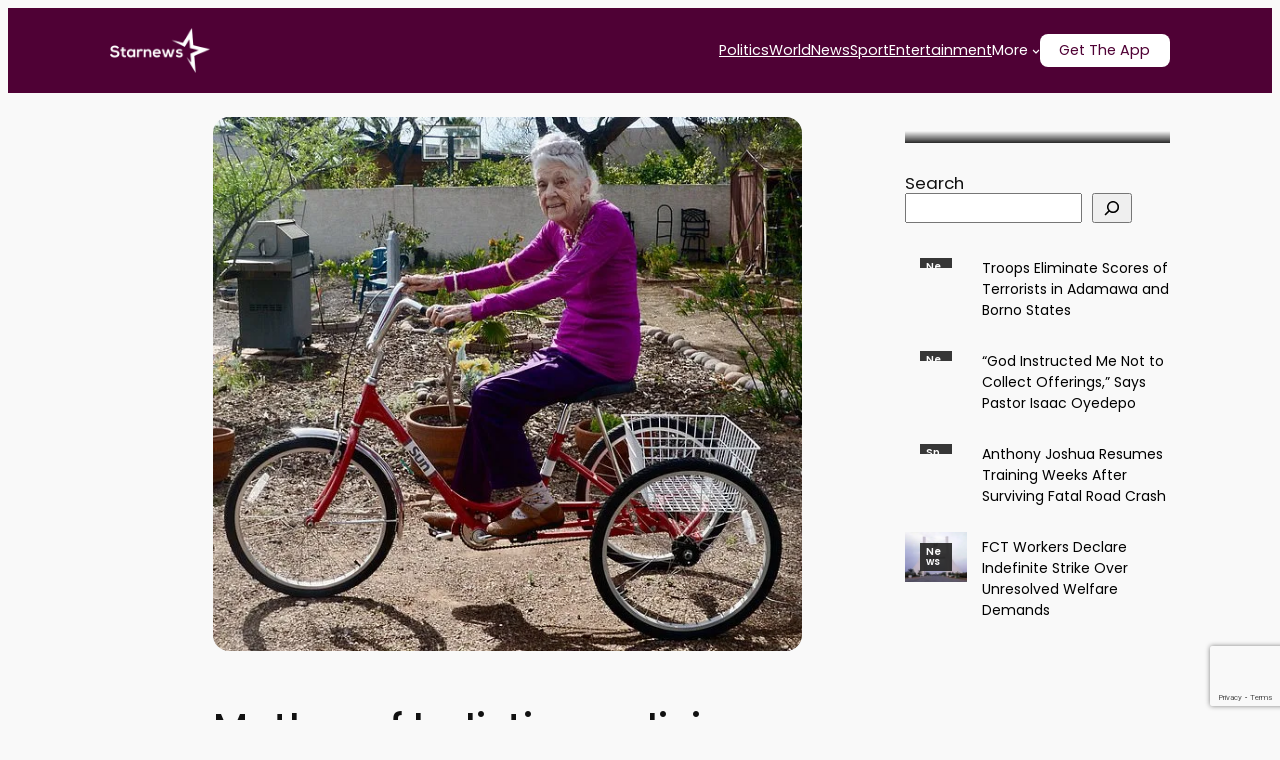

--- FILE ---
content_type: text/html; charset=UTF-8
request_url: https://www.starnews.com.ng/mother-of-holistic-medicine-who-still-rides-tricycle-at-102-yrs-gives-tips-for-good-health-long-life/
body_size: 34282
content:
<!DOCTYPE html>
<html lang="en-US">
<head>
	<meta charset="UTF-8" />
	<style id="jetpack-boost-critical-css">/* Critical CSS Key: singular_post */
@media all{figure.blockspare-posts-block-post-img{margin:0}.blockspare-posts-block-latest-post-carousel-wrap .blockspare-posts-block-post-single .blockspare-posts-block-post-grid-header,.blockspare-posts-block-latest-post-wrap .blockspare-posts-block-post-single .blockspare-posts-block-post-content,.blockspare-posts-block-latest-post-wrap .blockspare-posts-block-post-single .blockspare-posts-block-post-grid-header{display:flex;flex-direction:column}.blockspare-posts-block-latest-post-carousel-wrap .blockspare-posts-block-post-single .blockspare-posts-block-post-content .blockspare-posts-block-post-grid-title,.blockspare-posts-block-latest-post-wrap .blockspare-posts-block-post-single .blockspare-posts-block-post-content .blockspare-posts-block-post-grid-title{display:flex}.blockspare-posts-block-latest-post-carousel-wrap .blockspare-posts-block-post-single .blockspare-posts-block-post-content .blockspare-posts-block-post-grid-title a,.blockspare-posts-block-latest-post-wrap .blockspare-posts-block-post-single .blockspare-posts-block-post-content .blockspare-posts-block-post-grid-title a{text-decoration:none}.blockspare-posts-block-latest-post-carousel-wrap .blockspare-posts-block-post-single .blockspare-posts-block-post-content .blockspare-posts-block-post-grid-title a span,.blockspare-posts-block-latest-post-wrap .blockspare-posts-block-post-single .blockspare-posts-block-post-content .blockspare-posts-block-post-grid-title a span{display:block}.blockspare-posts-block-latest-post-carousel-wrap .blockspare-posts-block-post-single .blockspare-posts-block-post-content .blockspare-posts-block-post-grid-byline,.blockspare-posts-block-latest-post-wrap .blockspare-posts-block-post-single .blockspare-posts-block-post-content .blockspare-posts-block-post-grid-byline{display:flex;align-items:center;flex-wrap:wrap;-moz-column-gap:10px;column-gap:10px}.blockspare-posts-block-latest-post-carousel-wrap .blockspare-posts-block-post-single .blockspare-posts-block-post-content .blockspare-posts-block-post-grid-byline .blockspare-posts-block-post-grid-date i{margin-right:5px}.blockspare-posts-block-latest-post-wrap .blockspare-posts-block-post-single .blockspare-posts-block-post-img>a{display:flex}.blockspare-posts-block-latest-post-wrap{display:-ms-grid;display:grid}.has-gutter-10:not(.blockspare-posts-block-is-tile-masonry):not(.blockspare-posts-block-is-grid-masonry){grid-gap:10px}.blockspare-posts-block-post-content.content-order-1 .blockspare-posts-block-post-grid-header .blockspare-posts-block-post-grid-byline{order:2}.blockspare-posts-block-post-content.content-order-1 .blockspare-posts-block-post-grid-header .blockspare-posts-block-post-grid-title{order:1}.blockspare-posts-block-post-single .blockspare-posts-block-post-category{box-sizing:border-box;max-height:100%;overflow:hidden;display:flex;flex-wrap:wrap;-moz-column-gap:7px;column-gap:7px;row-gap:5px}.blockspare-posts-block-post-single .blockspare-posts-block-post-category a{display:inline-block!important;line-height:1;padding:4px 6px;text-decoration:none;width:auto!important;height:auto!important}.blockspare-posts-block-post-single.contentorderone .blockspare-posts-block-post-img{position:relative}.blockspare-posts-block-post-single.contentorderone .blockspare-posts-block-post-img .blockspare-posts-block-post-category{position:absolute;width:100%;left:0;padding:10px 15px}.blockspare-posts-block-post-single.contentorderone .blockspare-posts-block-post-img .blockspare-posts-block-post-category{bottom:0}.blockspare-posts-block-post-single .blockspare-posts-block-post-img .blockspare-posts-block-post-category a{opacity:.9}.blockspare-posts-block-is-carousel{overflow:hidden}.blockspare-posts-block-latest-post-wrap.blockspare-posts-block-is-list .blockspare-posts-block-post-img{overflow:hidden}.blockspare-posts-block-latest-post-wrap.blockspare-posts-block-is-list .blockspare-posts-block-post-single{display:-ms-grid;display:grid;justify-content:center;align-items:center;-ms-grid-columns:1fr 1fr;grid-template-columns:1fr 1fr}.blockspare-posts-block-latest-post-wrap.blockspare-posts-block-is-list.blockspare-posts-block-list-layout-4.large-50 .blockspare-posts-block-post-single{-ms-grid-columns:.5fr 1.5fr;grid-template-columns:.5fr 1.5fr}.blockspare-posts-block-post-wrap [class*=col-].blockspare-posts-block-is-list{padding:0}.blockspare-posts-block-latest-post-wrap.blockspare-posts-block-is-list.blockspare-posts-block-list-layout-4 .blockspare-posts-block-post-single{grid-gap:15px}.blockspare-posts-block-latest-post-wrap.blockspare-posts-block-is-list.blockspare-posts-block-list-layout-4 .blockspare-posts-block-post-single .blockspare-posts-block-post-img{align-self:flex-start;margin:0}.blockspare-posts-block-latest-post-wrap.blockspare-posts-block-is-list.blockspare-posts-block-list-layout-4 .blockspare-posts-block-post-single .blockspare-posts-block-post-img img{width:100%;height:auto}.blockspare-posts-block-latest-post-wrap.blockspare-posts-block-is-list.blockspare-posts-block-list-layout-4 .blockspare-posts-block-post-single .blockspare-posts-block-post-content{text-align:left;padding:0}.blockspare-posts-block-latest-post-wrap.blockspare-posts-block-is-list .blockspare-posts-block-post-single.bs-has-equal-height .blockspare-posts-block-post-img{aspect-ratio:3/2;overflow:hidden}.blockspare-posts-block-latest-post-wrap.blockspare-posts-block-is-list .blockspare-posts-block-post-single.bs-has-equal-height .blockspare-posts-block-post-img a{display:inline-block;width:100%;height:100%}.blockspare-posts-block-latest-post-wrap.blockspare-posts-block-is-list .blockspare-posts-block-post-single.bs-has-equal-height .blockspare-posts-block-post-img img{width:100%;height:100%;-o-object-fit:cover;object-fit:cover}.blockspare-posts-block-post-wrap{container-type:inline-size}.blockspare-posts-block-latest-post-carousel-wrap.blockspare-posts-block-carousel-full .blockspare-posts-block-post-img{overflow:hidden}.blockspare-posts-block-latest-post-carousel-wrap.blockspare-posts-block-carousel-full.blockspare-posts-block-full-layout-4 .blockspare-posts-block-post-single{position:relative;display:flex!important;flex-direction:column;justify-content:flex-end}.blockspare-posts-block-latest-post-carousel-wrap.blockspare-posts-block-carousel-full.blockspare-posts-block-full-layout-4 .blockspare-posts-block-post-single .blockspare-posts-block-post-img a{display:block;height:100%;width:100%}.blockspare-posts-block-latest-post-carousel-wrap.blockspare-posts-block-carousel-full.blockspare-posts-block-full-layout-4 .blockspare-posts-block-post-single .blockspare-posts-block-post-img img{width:100%;height:100%;-o-object-fit:cover;object-fit:cover}.blockspare-posts-block-latest-post-carousel-wrap.blockspare-posts-block-carousel-full.blockspare-posts-block-full-layout-4 .blockspare-posts-block-post-single .blockspare-posts-block-post-img>a:before{content:"";background:#222;position:absolute;left:0;right:0;width:100%;height:100%;opacity:.85;background:linear-gradient(to bottom,#fff0 40%,#000 100%);z-index:1}.blockspare-posts-block-latest-post-carousel-wrap.blockspare-posts-block-carousel-full.blockspare-posts-block-full-layout-4 .blockspare-posts-block-post-single .blockspare-posts-block-post-content{z-index:2;text-align:left;position:absolute}.blockspare-posts-block-latest-post-carousel-wrap.blockspare-posts-block-carousel-full:not(.blockspare-posts-block-full-layout-6) .blockspare-posts-block-post-single{overflow:hidden}.blockspare-posts-block-latest-post-carousel-wrap.blockspare-posts-block-carousel-full .blockspare-posts-block-post-single.bs-has-equal-height .blockspare-posts-block-post-img img{width:100%;aspect-ratio:3/2;overflow:hidden;-o-object-fit:cover;object-fit:cover}.blockspare-posts-block-latest-post-carousel-wrap.blockspare-posts-block-carousel-full .blockspare-posts-block-post-single:not(:first-child){display:none!important}.wp-block-blockspare-blockspare-testimonial .blockspare-main-testimonial-wrapper.blockspare-testimonial-layout-2 .blockspare-block-testimonial-wrap .blockspare-author-wrap{-ms-grid-row:2;-ms-grid-row-span:2;-ms-grid-column:1;-ms-grid-column-span:1;grid-area:2/1/4/2;margin-bottom:0}.wp-block-blockspare-blockspare-testimonial .blockspare-main-testimonial-wrapper.blockspare-testimonial-layout-2 .blockspare-block-testimonial-wrap .blockspare-author-designation{-ms-grid-row:3;-ms-grid-row-span:1;-ms-grid-column:2;-ms-grid-column-span:2;grid-area:3/2/4/4;padding-left:10px}.wp-block-blockspare-blockspare-testimonial .blockspare-main-testimonial-wrapper.blockspare-testimonial-layout-2 .blockspare-block-testimonial-wrap .blockspare-star-rating{-ms-grid-row:2;-ms-grid-row-span:1;-ms-grid-column:2;-ms-grid-column-span:2;grid-area:2/2/3/4;margin-bottom:0}.wp-block-blockspare-blockspare-testimonial .blockspare-main-testimonial-wrapper.blockspare-testimonial-layout-2 .blockspare-block-testimonial-wrap .blockspare-testimonial-content{-ms-grid-row:1;-ms-grid-row-span:1;-ms-grid-column:1;-ms-grid-column-span:5;grid-area:1/1/2/6;margin-bottom:10px;position:relative;padding-bottom:10px}.wp-block-blockspare-blockspare-testimonial.aligncenter .blockspare-main-testimonial-wrapper.blockspare-testimonial-layout-2 .blockspare-block-testimonial-wrap .blockspare-author-wrap{-ms-grid-row:2;-ms-grid-row-span:1;-ms-grid-column:1;-ms-grid-column-span:3;grid-area:2/1/3/4}.wp-block-blockspare-blockspare-testimonial.aligncenter .blockspare-main-testimonial-wrapper.blockspare-testimonial-layout-2 .blockspare-block-testimonial-wrap .blockspare-author-designation{-ms-grid-row:4;-ms-grid-column:1;-ms-grid-column-span:3;grid-area:4/1/4/4;padding-left:0}.wp-block-blockspare-blockspare-testimonial.aligncenter .blockspare-main-testimonial-wrapper.blockspare-testimonial-layout-2 .blockspare-block-testimonial-wrap .blockspare-star-rating{-ms-grid-row:3;-ms-grid-column:1;-ms-grid-column-span:3;grid-area:3/1/3/4;margin-bottom:0;margin-top:10px}.wp-block-blockspare-blockspare-testimonial.aligncenter .blockspare-main-testimonial-wrapper.blockspare-testimonial-layout-2 .blockspare-block-testimonial-wrap .blockspare-testimonial-content{-ms-grid-row:1;-ms-grid-row-span:1;-ms-grid-column:1;-ms-grid-column-span:5;grid-area:1/1/2/6}body.rtl .wp-block-blockspare-blockspare-testimonial.aligncenter .blockspare-main-testimonial-wrapper.blockspare-testimonial-layout-2 .blockspare-block-testimonial-wrap .blockspare-author-wrap{-ms-grid-row:2;-ms-grid-row-span:1;-ms-grid-column:1;-ms-grid-column-span:3;grid-area:2/1/3/4}body.rtl .wp-block-blockspare-blockspare-testimonial.aligncenter .blockspare-main-testimonial-wrapper.blockspare-testimonial-layout-2 .blockspare-block-testimonial-wrap .blockspare-author-designation{-ms-grid-row:4;-ms-grid-column:1;-ms-grid-column-span:3;grid-area:4/1/4/4;padding-left:0}body.rtl .wp-block-blockspare-blockspare-testimonial.aligncenter .blockspare-main-testimonial-wrapper.blockspare-testimonial-layout-2 .blockspare-block-testimonial-wrap .blockspare-star-rating{-ms-grid-row:3;-ms-grid-column:1;-ms-grid-column-span:3;grid-area:3/1/3/4;margin-bottom:0;margin-top:10px}body.rtl .wp-block-blockspare-blockspare-testimonial.aligncenter .blockspare-main-testimonial-wrapper.blockspare-testimonial-layout-2 .blockspare-block-testimonial-wrap .blockspare-testimonial-content{-ms-grid-row:1;-ms-grid-row-span:1;-ms-grid-column:1;-ms-grid-column-span:5;grid-area:1/1/2/6}.wp-block-navigation{position:relative;--navigation-layout-direction:row;--navigation-layout-wrap:wrap;--navigation-layout-justify:flex-start;--navigation-layout-align:center}.wp-block-navigation ul{margin-bottom:0;margin-left:0;margin-top:0;padding-left:0}.wp-block-navigation ul,.wp-block-navigation ul li{list-style:none;padding:0}.wp-block-navigation .wp-block-navigation-item{align-items:center;background-color:inherit;display:flex;position:relative}.wp-block-navigation .wp-block-navigation-item__content{display:block}.wp-block-navigation .wp-block-navigation-item__content.wp-block-navigation-item__content{color:inherit}.wp-block-navigation :where(a){text-decoration:none}.wp-block-navigation .wp-block-navigation__submenu-icon{align-self:center;background-color:inherit;border:none;color:currentColor;display:inline-block;font-size:inherit;height:.6em;line-height:0;margin-left:.25em;padding:0;width:.6em}.wp-block-navigation .wp-block-navigation__submenu-icon svg{display:inline-block;stroke:currentColor;height:inherit;margin-top:.075em;width:inherit}.wp-block-navigation.items-justified-space-between{--navigation-layout-justify:space-between}.wp-block-navigation .has-child .wp-block-navigation__submenu-container{align-items:normal;background-color:inherit;color:inherit;display:flex;flex-direction:column;height:0;left:-1px;opacity:0;overflow:hidden;position:absolute;top:100%;visibility:hidden;width:0;z-index:2}.wp-block-navigation .has-child .wp-block-navigation__submenu-container>.wp-block-navigation-item>.wp-block-navigation-item__content{display:flex;flex-grow:1}.wp-block-navigation .has-child .wp-block-navigation__submenu-container .wp-block-navigation-item__content{margin:0}.wp-block-navigation-submenu{display:flex;position:relative}.wp-block-navigation-submenu .wp-block-navigation__submenu-icon svg{stroke:currentColor}button.wp-block-navigation-item__content{background-color:initial;border:none;color:currentColor;font-family:inherit;font-size:inherit;font-style:inherit;font-weight:inherit;letter-spacing:inherit;line-height:inherit;text-align:left;text-transform:inherit}.wp-block-navigation-item.open-on-click .wp-block-navigation-submenu__toggle{padding-left:0;padding-right:.85em}.wp-block-navigation-item.open-on-click .wp-block-navigation-submenu__toggle+.wp-block-navigation__submenu-icon{margin-left:-.6em}.wp-block-navigation__container,.wp-block-navigation__responsive-close,.wp-block-navigation__responsive-container,.wp-block-navigation__responsive-container-content,.wp-block-navigation__responsive-dialog{gap:inherit}:where(.wp-block-navigation .wp-block-navigation__submenu-container .wp-block-navigation-item a:not(.wp-element-button)){padding:.5em 1em}.wp-block-navigation:not(.has-background) .wp-block-navigation__submenu-container{background-color:#fff;border:1px solid #00000026}.wp-block-navigation:not(.has-text-color) .wp-block-navigation__submenu-container{color:#000}.wp-block-navigation__container{align-items:var(--navigation-layout-align,initial);display:flex;flex-direction:var(--navigation-layout-direction,initial);flex-wrap:var(--navigation-layout-wrap,wrap);justify-content:var(--navigation-layout-justify,initial);list-style:none;margin:0;padding-left:0}.wp-block-navigation__container:only-child{flex-grow:1}.wp-block-navigation__responsive-container{bottom:0;display:none;left:0;position:fixed;right:0;top:0}.wp-block-navigation__responsive-container :where(.wp-block-navigation-item a){color:inherit}.wp-block-navigation__responsive-container .wp-block-navigation__responsive-container-content{align-items:var(--navigation-layout-align,initial);display:flex;flex-direction:var(--navigation-layout-direction,initial);flex-wrap:var(--navigation-layout-wrap,wrap);justify-content:var(--navigation-layout-justify,initial)}.wp-block-navigation__responsive-container:not(.is-menu-open.is-menu-open){background-color:inherit!important;color:inherit!important}@media (min-width:600px){.wp-block-navigation__responsive-container:not(.hidden-by-default):not(.is-menu-open){background-color:inherit;display:block;position:relative;width:100%;z-index:auto}.wp-block-navigation__responsive-container:not(.hidden-by-default):not(.is-menu-open) .wp-block-navigation__responsive-container-close{display:none}}.wp-block-navigation__responsive-container-close,.wp-block-navigation__responsive-container-open{background:#0000;border:none;color:currentColor;margin:0;padding:0;text-transform:inherit;vertical-align:middle}.wp-block-navigation__responsive-container-close svg,.wp-block-navigation__responsive-container-open svg{fill:currentColor;display:block;height:24px;width:24px}.wp-block-navigation__responsive-container-open{display:flex}.wp-block-navigation__responsive-container-open.wp-block-navigation__responsive-container-open.wp-block-navigation__responsive-container-open{font-family:inherit;font-size:inherit;font-weight:inherit}@media (min-width:600px){.wp-block-navigation__responsive-container-open:not(.always-shown){display:none}}.wp-block-navigation__responsive-container-close{position:absolute;right:0;top:0;z-index:2}.wp-block-navigation__responsive-container-close.wp-block-navigation__responsive-container-close.wp-block-navigation__responsive-container-close{font-family:inherit;font-size:inherit;font-weight:inherit}.wp-block-navigation__responsive-close{width:100%}.wp-block-navigation__responsive-dialog{position:relative}.wp-block-image a{display:inline-block}.wp-block-image img{box-sizing:border-box;height:auto;max-width:100%;vertical-align:bottom}.aligncenter{clear:both}.items-justified-space-between{justify-content:space-between}html :where(img[class*=wp-image-]){height:auto;max-width:100%}:where(figure){margin:0 0 1em}html :where(.is-position-sticky){--wp-admin--admin-bar--position-offset:var(--wp-admin--admin-bar--height,0px)}@media screen and (max-width:600px){html :where(.is-position-sticky){--wp-admin--admin-bar--position-offset:0px}}.far{-moz-osx-font-smoothing:grayscale;-webkit-font-smoothing:antialiased;display:inline-block;font-style:normal;font-variant:normal;text-rendering:auto;line-height:1}.fa-clock:before{content:""}@font-face{font-family:"Font Awesome 5 Free";font-style:normal;font-weight:400}.far{font-weight:400}@font-face{font-family:"Font Awesome 5 Free";font-style:normal;font-weight:900}.far{font-family:"Font Awesome 5 Free"}}@media all{figure.blockspare-posts-block-post-img{margin:0}.blockspare-posts-block-latest-post-carousel-wrap .blockspare-posts-block-post-single .blockspare-posts-block-post-grid-header,.blockspare-posts-block-latest-post-wrap .blockspare-posts-block-post-single .blockspare-posts-block-post-content,.blockspare-posts-block-latest-post-wrap .blockspare-posts-block-post-single .blockspare-posts-block-post-grid-header{display:flex;flex-direction:column}.blockspare-posts-block-latest-post-carousel-wrap .blockspare-posts-block-post-single .blockspare-posts-block-post-content .blockspare-posts-block-post-grid-title,.blockspare-posts-block-latest-post-wrap .blockspare-posts-block-post-single .blockspare-posts-block-post-content .blockspare-posts-block-post-grid-title{display:flex}.blockspare-posts-block-latest-post-carousel-wrap .blockspare-posts-block-post-single .blockspare-posts-block-post-content .blockspare-posts-block-post-grid-title a,.blockspare-posts-block-latest-post-wrap .blockspare-posts-block-post-single .blockspare-posts-block-post-content .blockspare-posts-block-post-grid-title a{text-decoration:none}.blockspare-posts-block-latest-post-carousel-wrap .blockspare-posts-block-post-single .blockspare-posts-block-post-content .blockspare-posts-block-post-grid-title a span,.blockspare-posts-block-latest-post-wrap .blockspare-posts-block-post-single .blockspare-posts-block-post-content .blockspare-posts-block-post-grid-title a span{display:block}.blockspare-posts-block-latest-post-carousel-wrap .blockspare-posts-block-post-single .blockspare-posts-block-post-content .blockspare-posts-block-post-grid-byline,.blockspare-posts-block-latest-post-wrap .blockspare-posts-block-post-single .blockspare-posts-block-post-content .blockspare-posts-block-post-grid-byline{display:flex;align-items:center;flex-wrap:wrap;-moz-column-gap:10px;column-gap:10px}.blockspare-posts-block-latest-post-carousel-wrap .blockspare-posts-block-post-single .blockspare-posts-block-post-content .blockspare-posts-block-post-grid-byline .blockspare-posts-block-post-grid-date i{margin-right:5px}.blockspare-posts-block-latest-post-wrap .blockspare-posts-block-post-single .blockspare-posts-block-post-img>a{display:flex}.blockspare-posts-block-latest-post-wrap{display:-ms-grid;display:grid}.has-gutter-10:not(.blockspare-posts-block-is-tile-masonry):not(.blockspare-posts-block-is-grid-masonry){grid-gap:10px}.blockspare-posts-block-post-content.content-order-1 .blockspare-posts-block-post-grid-header .blockspare-posts-block-post-grid-byline{order:2}.blockspare-posts-block-post-content.content-order-1 .blockspare-posts-block-post-grid-header .blockspare-posts-block-post-grid-title{order:1}.blockspare-posts-block-post-single .blockspare-posts-block-post-category{box-sizing:border-box;max-height:100%;overflow:hidden;display:flex;flex-wrap:wrap;-moz-column-gap:7px;column-gap:7px;row-gap:5px}.blockspare-posts-block-post-single .blockspare-posts-block-post-category a{display:inline-block!important;line-height:1;padding:4px 6px;text-decoration:none;width:auto!important;height:auto!important}.blockspare-posts-block-post-single.contentorderone .blockspare-posts-block-post-img{position:relative}.blockspare-posts-block-post-single.contentorderone .blockspare-posts-block-post-img .blockspare-posts-block-post-category{position:absolute;width:100%;left:0;padding:10px 15px}.blockspare-posts-block-post-single.contentorderone .blockspare-posts-block-post-img .blockspare-posts-block-post-category{bottom:0}.blockspare-posts-block-post-single .blockspare-posts-block-post-img .blockspare-posts-block-post-category a{opacity:.9}.blockspare-posts-block-is-carousel{overflow:hidden}.blockspare-posts-block-latest-post-wrap.blockspare-posts-block-is-list .blockspare-posts-block-post-img{overflow:hidden}.blockspare-posts-block-latest-post-wrap.blockspare-posts-block-is-list .blockspare-posts-block-post-single{display:-ms-grid;display:grid;justify-content:center;align-items:center;-ms-grid-columns:1fr 1fr;grid-template-columns:1fr 1fr}.blockspare-posts-block-latest-post-wrap.blockspare-posts-block-is-list.blockspare-posts-block-list-layout-4.large-50 .blockspare-posts-block-post-single{-ms-grid-columns:.5fr 1.5fr;grid-template-columns:.5fr 1.5fr}.blockspare-posts-block-post-wrap [class*=col-].blockspare-posts-block-is-list{padding:0}.blockspare-posts-block-latest-post-wrap.blockspare-posts-block-is-list.blockspare-posts-block-list-layout-4 .blockspare-posts-block-post-single{grid-gap:15px}.blockspare-posts-block-latest-post-wrap.blockspare-posts-block-is-list.blockspare-posts-block-list-layout-4 .blockspare-posts-block-post-single .blockspare-posts-block-post-img{align-self:flex-start;margin:0}.blockspare-posts-block-latest-post-wrap.blockspare-posts-block-is-list.blockspare-posts-block-list-layout-4 .blockspare-posts-block-post-single .blockspare-posts-block-post-img img{width:100%;height:auto}.blockspare-posts-block-latest-post-wrap.blockspare-posts-block-is-list.blockspare-posts-block-list-layout-4 .blockspare-posts-block-post-single .blockspare-posts-block-post-content{text-align:left;padding:0}.blockspare-posts-block-latest-post-wrap.blockspare-posts-block-is-list .blockspare-posts-block-post-single.bs-has-equal-height .blockspare-posts-block-post-img{aspect-ratio:3/2;overflow:hidden}.blockspare-posts-block-latest-post-wrap.blockspare-posts-block-is-list .blockspare-posts-block-post-single.bs-has-equal-height .blockspare-posts-block-post-img a{display:inline-block;width:100%;height:100%}.blockspare-posts-block-latest-post-wrap.blockspare-posts-block-is-list .blockspare-posts-block-post-single.bs-has-equal-height .blockspare-posts-block-post-img img{width:100%;height:100%;-o-object-fit:cover;object-fit:cover}.blockspare-posts-block-post-wrap{container-type:inline-size}.blockspare-posts-block-latest-post-carousel-wrap.blockspare-posts-block-carousel-full .blockspare-posts-block-post-img{overflow:hidden}.blockspare-posts-block-latest-post-carousel-wrap.blockspare-posts-block-carousel-full.blockspare-posts-block-full-layout-4 .blockspare-posts-block-post-single{position:relative;display:flex!important;flex-direction:column;justify-content:flex-end}.blockspare-posts-block-latest-post-carousel-wrap.blockspare-posts-block-carousel-full.blockspare-posts-block-full-layout-4 .blockspare-posts-block-post-single .blockspare-posts-block-post-img a{display:block;height:100%;width:100%}.blockspare-posts-block-latest-post-carousel-wrap.blockspare-posts-block-carousel-full.blockspare-posts-block-full-layout-4 .blockspare-posts-block-post-single .blockspare-posts-block-post-img img{width:100%;height:100%;-o-object-fit:cover;object-fit:cover}.blockspare-posts-block-latest-post-carousel-wrap.blockspare-posts-block-carousel-full.blockspare-posts-block-full-layout-4 .blockspare-posts-block-post-single .blockspare-posts-block-post-img>a:before{content:"";background:#222;position:absolute;left:0;right:0;width:100%;height:100%;opacity:.85;background:linear-gradient(to bottom,#fff0 40%,#000 100%);z-index:1}.blockspare-posts-block-latest-post-carousel-wrap.blockspare-posts-block-carousel-full.blockspare-posts-block-full-layout-4 .blockspare-posts-block-post-single .blockspare-posts-block-post-content{z-index:2;text-align:left;position:absolute}.blockspare-posts-block-latest-post-carousel-wrap.blockspare-posts-block-carousel-full:not(.blockspare-posts-block-full-layout-6) .blockspare-posts-block-post-single{overflow:hidden}.blockspare-posts-block-latest-post-carousel-wrap.blockspare-posts-block-carousel-full .blockspare-posts-block-post-single.bs-has-equal-height .blockspare-posts-block-post-img img{width:100%;aspect-ratio:3/2;overflow:hidden;-o-object-fit:cover;object-fit:cover}.blockspare-posts-block-latest-post-carousel-wrap.blockspare-posts-block-carousel-full .blockspare-posts-block-post-single:not(:first-child){display:none!important}.wp-block-blockspare-blockspare-testimonial .blockspare-main-testimonial-wrapper.blockspare-testimonial-layout-2 .blockspare-block-testimonial-wrap .blockspare-author-wrap{-ms-grid-row:2;-ms-grid-row-span:2;-ms-grid-column:1;-ms-grid-column-span:1;grid-area:2/1/4/2;margin-bottom:0}.wp-block-blockspare-blockspare-testimonial .blockspare-main-testimonial-wrapper.blockspare-testimonial-layout-2 .blockspare-block-testimonial-wrap .blockspare-author-designation{-ms-grid-row:3;-ms-grid-row-span:1;-ms-grid-column:2;-ms-grid-column-span:2;grid-area:3/2/4/4;padding-left:10px}.wp-block-blockspare-blockspare-testimonial .blockspare-main-testimonial-wrapper.blockspare-testimonial-layout-2 .blockspare-block-testimonial-wrap .blockspare-star-rating{-ms-grid-row:2;-ms-grid-row-span:1;-ms-grid-column:2;-ms-grid-column-span:2;grid-area:2/2/3/4;margin-bottom:0}.wp-block-blockspare-blockspare-testimonial .blockspare-main-testimonial-wrapper.blockspare-testimonial-layout-2 .blockspare-block-testimonial-wrap .blockspare-testimonial-content{-ms-grid-row:1;-ms-grid-row-span:1;-ms-grid-column:1;-ms-grid-column-span:5;grid-area:1/1/2/6;margin-bottom:10px;position:relative;padding-bottom:10px}.wp-block-blockspare-blockspare-testimonial.aligncenter .blockspare-main-testimonial-wrapper.blockspare-testimonial-layout-2 .blockspare-block-testimonial-wrap .blockspare-author-wrap{-ms-grid-row:2;-ms-grid-row-span:1;-ms-grid-column:1;-ms-grid-column-span:3;grid-area:2/1/3/4}.wp-block-blockspare-blockspare-testimonial.aligncenter .blockspare-main-testimonial-wrapper.blockspare-testimonial-layout-2 .blockspare-block-testimonial-wrap .blockspare-author-designation{-ms-grid-row:4;-ms-grid-column:1;-ms-grid-column-span:3;grid-area:4/1/4/4;padding-left:0}.wp-block-blockspare-blockspare-testimonial.aligncenter .blockspare-main-testimonial-wrapper.blockspare-testimonial-layout-2 .blockspare-block-testimonial-wrap .blockspare-star-rating{-ms-grid-row:3;-ms-grid-column:1;-ms-grid-column-span:3;grid-area:3/1/3/4;margin-bottom:0;margin-top:10px}.wp-block-blockspare-blockspare-testimonial.aligncenter .blockspare-main-testimonial-wrapper.blockspare-testimonial-layout-2 .blockspare-block-testimonial-wrap .blockspare-testimonial-content{-ms-grid-row:1;-ms-grid-row-span:1;-ms-grid-column:1;-ms-grid-column-span:5;grid-area:1/1/2/6}body.rtl .wp-block-blockspare-blockspare-testimonial.aligncenter .blockspare-main-testimonial-wrapper.blockspare-testimonial-layout-2 .blockspare-block-testimonial-wrap .blockspare-author-wrap{-ms-grid-row:2;-ms-grid-row-span:1;-ms-grid-column:1;-ms-grid-column-span:3;grid-area:2/1/3/4}body.rtl .wp-block-blockspare-blockspare-testimonial.aligncenter .blockspare-main-testimonial-wrapper.blockspare-testimonial-layout-2 .blockspare-block-testimonial-wrap .blockspare-author-designation{-ms-grid-row:4;-ms-grid-column:1;-ms-grid-column-span:3;grid-area:4/1/4/4;padding-left:0}body.rtl .wp-block-blockspare-blockspare-testimonial.aligncenter .blockspare-main-testimonial-wrapper.blockspare-testimonial-layout-2 .blockspare-block-testimonial-wrap .blockspare-star-rating{-ms-grid-row:3;-ms-grid-column:1;-ms-grid-column-span:3;grid-area:3/1/3/4;margin-bottom:0;margin-top:10px}body.rtl .wp-block-blockspare-blockspare-testimonial.aligncenter .blockspare-main-testimonial-wrapper.blockspare-testimonial-layout-2 .blockspare-block-testimonial-wrap .blockspare-testimonial-content{-ms-grid-row:1;-ms-grid-row-span:1;-ms-grid-column:1;-ms-grid-column-span:5;grid-area:1/1/2/6}.wp-block-image a{display:inline-block}.wp-block-image img{box-sizing:border-box;height:auto;max-width:100%;vertical-align:bottom}.aligncenter{clear:both}.items-justified-space-between{justify-content:space-between}html :where(img[class*=wp-image-]){height:auto;max-width:100%}:where(figure){margin:0 0 1em}html :where(.is-position-sticky){--wp-admin--admin-bar--position-offset:var(--wp-admin--admin-bar--height,0px)}@media screen and (max-width:600px){html :where(.is-position-sticky){--wp-admin--admin-bar--position-offset:0px}}.far{-moz-osx-font-smoothing:grayscale;-webkit-font-smoothing:antialiased;display:inline-block;font-style:normal;font-variant:normal;text-rendering:auto;line-height:1}.fa-clock:before{content:""}@font-face{font-family:"Font Awesome 5 Free";font-style:normal;font-weight:400}.far{font-weight:400}@font-face{font-family:"Font Awesome 5 Free";font-style:normal;font-weight:900}.far{font-family:"Font Awesome 5 Free"}}@media all{.wp-block-navigation{position:relative;--navigation-layout-direction:row;--navigation-layout-wrap:wrap;--navigation-layout-justify:flex-start;--navigation-layout-align:center}.wp-block-navigation ul{margin-bottom:0;margin-left:0;margin-top:0;padding-left:0}.wp-block-navigation ul,.wp-block-navigation ul li{list-style:none;padding:0}.wp-block-navigation .wp-block-navigation-item{align-items:center;background-color:inherit;display:flex;position:relative}.wp-block-navigation .wp-block-navigation-item__content{display:block}.wp-block-navigation .wp-block-navigation-item__content.wp-block-navigation-item__content{color:inherit}.wp-block-navigation :where(a){text-decoration:none}.wp-block-navigation .wp-block-navigation__submenu-icon{align-self:center;background-color:inherit;border:none;color:currentColor;display:inline-block;font-size:inherit;height:.6em;line-height:0;margin-left:.25em;padding:0;width:.6em}.wp-block-navigation .wp-block-navigation__submenu-icon svg{display:inline-block;stroke:currentColor;height:inherit;margin-top:.075em;width:inherit}.wp-block-navigation.items-justified-space-between{--navigation-layout-justify:space-between}.wp-block-navigation .has-child .wp-block-navigation__submenu-container{align-items:normal;background-color:inherit;color:inherit;display:flex;flex-direction:column;height:0;left:-1px;opacity:0;overflow:hidden;position:absolute;top:100%;visibility:hidden;width:0;z-index:2}.wp-block-navigation .has-child .wp-block-navigation__submenu-container>.wp-block-navigation-item>.wp-block-navigation-item__content{display:flex;flex-grow:1}.wp-block-navigation .has-child .wp-block-navigation__submenu-container .wp-block-navigation-item__content{margin:0}.wp-block-navigation-submenu{display:flex;position:relative}.wp-block-navigation-submenu .wp-block-navigation__submenu-icon svg{stroke:currentColor}button.wp-block-navigation-item__content{background-color:initial;border:none;color:currentColor;font-family:inherit;font-size:inherit;font-style:inherit;font-weight:inherit;letter-spacing:inherit;line-height:inherit;text-align:left;text-transform:inherit}.wp-block-navigation-item.open-on-click .wp-block-navigation-submenu__toggle{padding-left:0;padding-right:.85em}.wp-block-navigation-item.open-on-click .wp-block-navigation-submenu__toggle+.wp-block-navigation__submenu-icon{margin-left:-.6em}.wp-block-navigation__container,.wp-block-navigation__responsive-close,.wp-block-navigation__responsive-container,.wp-block-navigation__responsive-container-content,.wp-block-navigation__responsive-dialog{gap:inherit}:where(.wp-block-navigation .wp-block-navigation__submenu-container .wp-block-navigation-item a:not(.wp-element-button)){padding:.5em 1em}.wp-block-navigation:not(.has-background) .wp-block-navigation__submenu-container{background-color:#fff;border:1px solid #00000026}.wp-block-navigation:not(.has-text-color) .wp-block-navigation__submenu-container{color:#000}.wp-block-navigation__container{align-items:var(--navigation-layout-align,initial);display:flex;flex-direction:var(--navigation-layout-direction,initial);flex-wrap:var(--navigation-layout-wrap,wrap);justify-content:var(--navigation-layout-justify,initial);list-style:none;margin:0;padding-left:0}.wp-block-navigation__container:only-child{flex-grow:1}.wp-block-navigation__responsive-container{bottom:0;display:none;left:0;position:fixed;right:0;top:0}.wp-block-navigation__responsive-container :where(.wp-block-navigation-item a){color:inherit}.wp-block-navigation__responsive-container .wp-block-navigation__responsive-container-content{align-items:var(--navigation-layout-align,initial);display:flex;flex-direction:var(--navigation-layout-direction,initial);flex-wrap:var(--navigation-layout-wrap,wrap);justify-content:var(--navigation-layout-justify,initial)}.wp-block-navigation__responsive-container:not(.is-menu-open.is-menu-open){background-color:inherit!important;color:inherit!important}@media (min-width:600px){.wp-block-navigation__responsive-container:not(.hidden-by-default):not(.is-menu-open){background-color:inherit;display:block;position:relative;width:100%;z-index:auto}.wp-block-navigation__responsive-container:not(.hidden-by-default):not(.is-menu-open) .wp-block-navigation__responsive-container-close{display:none}}.wp-block-navigation__responsive-container-close,.wp-block-navigation__responsive-container-open{background:#0000;border:none;color:currentColor;margin:0;padding:0;text-transform:inherit;vertical-align:middle}.wp-block-navigation__responsive-container-close svg,.wp-block-navigation__responsive-container-open svg{fill:currentColor;display:block;height:24px;width:24px}.wp-block-navigation__responsive-container-open{display:flex}.wp-block-navigation__responsive-container-open.wp-block-navigation__responsive-container-open.wp-block-navigation__responsive-container-open{font-family:inherit;font-size:inherit;font-weight:inherit}@media (min-width:600px){.wp-block-navigation__responsive-container-open:not(.always-shown){display:none}}.wp-block-navigation__responsive-container-close{position:absolute;right:0;top:0;z-index:2}.wp-block-navigation__responsive-container-close.wp-block-navigation__responsive-container-close.wp-block-navigation__responsive-container-close{font-family:inherit;font-size:inherit;font-weight:inherit}.wp-block-navigation__responsive-close{width:100%}.wp-block-navigation__responsive-dialog{position:relative}}</style><meta name="viewport" content="width=device-width, initial-scale=1" />
<meta name='robots' content='index, follow, max-image-preview:large, max-snippet:-1, max-video-preview:-1' />

	<!-- This site is optimized with the Yoast SEO plugin v24.7 - https://yoast.com/wordpress/plugins/seo/ -->
	<meta name="description" content="Mother of holistic medicine who still rides tricycle at 102 yrs gives tips for good health, long life⁣Starnews" />
	<link rel="canonical" href="https://www.starnews.com.ng/mother-of-holistic-medicine-who-still-rides-tricycle-at-102-yrs-gives-tips-for-good-health-long-life/" />
	<meta property="og:locale" content="en_US" />
	<meta property="og:type" content="article" />
	<meta property="og:title" content="Mother of holistic medicine who still rides tricycle at 102 yrs gives tips for good health, long life - Starnews" />
	<meta property="og:description" content="Mother of holistic medicine who still rides tricycle at 102 yrs gives tips for good health, long life⁣Starnews" />
	<meta property="og:url" content="https://www.starnews.com.ng/mother-of-holistic-medicine-who-still-rides-tricycle-at-102-yrs-gives-tips-for-good-health-long-life/" />
	<meta property="og:site_name" content="Starnews" />
	<meta property="article:publisher" content="https://facebook.com/starnewsNGR/" />
	<meta property="article:published_time" content="2023-06-03T10:25:47+00:00" />
	<meta property="og:image" content="https://www.starnews.com.ng/wp-content/uploads/2023/06/71613627-12143547-Dr_Gladys_McGarey_102_who_still_practices_and_regularly_rides_ar-a-25_1685630273677.jpg" />
	<meta property="og:image:width" content="634" />
	<meta property="og:image:height" content="575" />
	<meta property="og:image:type" content="image/jpeg" />
	<meta name="author" content="Olumide Akinrinlola" />
	<meta name="twitter:card" content="summary_large_image" />
	<meta name="twitter:creator" content="@starnewsngr" />
	<meta name="twitter:site" content="@starnewsngr" />
	<meta name="twitter:label1" content="Written by" />
	<meta name="twitter:data1" content="Olumide Akinrinlola" />
	<meta name="twitter:label2" content="Est. reading time" />
	<meta name="twitter:data2" content="4 minutes" />
	<script data-jetpack-boost="ignore" type="application/ld+json" class="yoast-schema-graph">{"@context":"https://schema.org","@graph":[{"@type":"NewsArticle","@id":"https://www.starnews.com.ng/mother-of-holistic-medicine-who-still-rides-tricycle-at-102-yrs-gives-tips-for-good-health-long-life/#article","isPartOf":{"@id":"https://www.starnews.com.ng/mother-of-holistic-medicine-who-still-rides-tricycle-at-102-yrs-gives-tips-for-good-health-long-life/"},"author":{"name":"Olumide Akinrinlola","@id":"https://www.starnews.com.ng/#/schema/person/ad05e0d707e1cc1d9906a9425221f39a"},"headline":"Mother of holistic medicine who still rides tricycle at 102 yrs gives tips for good health, long life","datePublished":"2023-06-03T10:25:47+00:00","mainEntityOfPage":{"@id":"https://www.starnews.com.ng/mother-of-holistic-medicine-who-still-rides-tricycle-at-102-yrs-gives-tips-for-good-health-long-life/"},"wordCount":769,"commentCount":0,"publisher":{"@id":"https://www.starnews.com.ng/#organization"},"image":{"@id":"https://www.starnews.com.ng/mother-of-holistic-medicine-who-still-rides-tricycle-at-102-yrs-gives-tips-for-good-health-long-life/#primaryimage"},"thumbnailUrl":"https://i0.wp.com/www.starnews.com.ng/wp-content/uploads/2023/06/71613627-12143547-Dr_Gladys_McGarey_102_who_still_practices_and_regularly_rides_ar-a-25_1685630273677.jpg?fit=634%2C575&ssl=1","articleSection":["News"],"inLanguage":"en-US","potentialAction":[{"@type":"CommentAction","name":"Comment","target":["https://www.starnews.com.ng/mother-of-holistic-medicine-who-still-rides-tricycle-at-102-yrs-gives-tips-for-good-health-long-life/#respond"]}]},{"@type":"WebPage","@id":"https://www.starnews.com.ng/mother-of-holistic-medicine-who-still-rides-tricycle-at-102-yrs-gives-tips-for-good-health-long-life/","url":"https://www.starnews.com.ng/mother-of-holistic-medicine-who-still-rides-tricycle-at-102-yrs-gives-tips-for-good-health-long-life/","name":"Mother of holistic medicine who still rides tricycle at 102 yrs gives tips for good health, long life - Starnews","isPartOf":{"@id":"https://www.starnews.com.ng/#website"},"primaryImageOfPage":{"@id":"https://www.starnews.com.ng/mother-of-holistic-medicine-who-still-rides-tricycle-at-102-yrs-gives-tips-for-good-health-long-life/#primaryimage"},"image":{"@id":"https://www.starnews.com.ng/mother-of-holistic-medicine-who-still-rides-tricycle-at-102-yrs-gives-tips-for-good-health-long-life/#primaryimage"},"thumbnailUrl":"https://i0.wp.com/www.starnews.com.ng/wp-content/uploads/2023/06/71613627-12143547-Dr_Gladys_McGarey_102_who_still_practices_and_regularly_rides_ar-a-25_1685630273677.jpg?fit=634%2C575&ssl=1","datePublished":"2023-06-03T10:25:47+00:00","description":"Mother of holistic medicine who still rides tricycle at 102 yrs gives tips for good health, long life⁣Starnews","breadcrumb":{"@id":"https://www.starnews.com.ng/mother-of-holistic-medicine-who-still-rides-tricycle-at-102-yrs-gives-tips-for-good-health-long-life/#breadcrumb"},"inLanguage":"en-US","potentialAction":[{"@type":"ReadAction","target":["https://www.starnews.com.ng/mother-of-holistic-medicine-who-still-rides-tricycle-at-102-yrs-gives-tips-for-good-health-long-life/"]}]},{"@type":"ImageObject","inLanguage":"en-US","@id":"https://www.starnews.com.ng/mother-of-holistic-medicine-who-still-rides-tricycle-at-102-yrs-gives-tips-for-good-health-long-life/#primaryimage","url":"https://i0.wp.com/www.starnews.com.ng/wp-content/uploads/2023/06/71613627-12143547-Dr_Gladys_McGarey_102_who_still_practices_and_regularly_rides_ar-a-25_1685630273677.jpg?fit=634%2C575&ssl=1","contentUrl":"https://i0.wp.com/www.starnews.com.ng/wp-content/uploads/2023/06/71613627-12143547-Dr_Gladys_McGarey_102_who_still_practices_and_regularly_rides_ar-a-25_1685630273677.jpg?fit=634%2C575&ssl=1","width":634,"height":575},{"@type":"BreadcrumbList","@id":"https://www.starnews.com.ng/mother-of-holistic-medicine-who-still-rides-tricycle-at-102-yrs-gives-tips-for-good-health-long-life/#breadcrumb","itemListElement":[{"@type":"ListItem","position":1,"name":"Home","item":"https://www.starnews.com.ng/"},{"@type":"ListItem","position":2,"name":"Mother of holistic medicine who still rides tricycle at 102 yrs gives tips for good health, long life"}]},{"@type":"WebSite","@id":"https://www.starnews.com.ng/#website","url":"https://www.starnews.com.ng/","name":"Starnews NG","description":"Your true access to fresh and authentic news.","publisher":{"@id":"https://www.starnews.com.ng/#organization"},"potentialAction":[{"@type":"SearchAction","target":{"@type":"EntryPoint","urlTemplate":"https://www.starnews.com.ng/?s={search_term_string}"},"query-input":{"@type":"PropertyValueSpecification","valueRequired":true,"valueName":"search_term_string"}}],"inLanguage":"en-US"},{"@type":"Organization","@id":"https://www.starnews.com.ng/#organization","name":"Starnews NG","url":"https://www.starnews.com.ng/","logo":{"@type":"ImageObject","inLanguage":"en-US","@id":"https://www.starnews.com.ng/#/schema/logo/image/","url":"https://i0.wp.com/www.starnews.com.ng/wp-content/uploads/2021/03/starNews-White-sm.png?fit=224%2C100&ssl=1","contentUrl":"https://i0.wp.com/www.starnews.com.ng/wp-content/uploads/2021/03/starNews-White-sm.png?fit=224%2C100&ssl=1","width":224,"height":100,"caption":"Starnews NG"},"image":{"@id":"https://www.starnews.com.ng/#/schema/logo/image/"},"sameAs":["https://facebook.com/starnewsNGR/","https://x.com/starnewsngr","https://www.instagram.com/starnewsngr/","https://www.youtube.com/@starnewsng9705"]},{"@type":"Person","@id":"https://www.starnews.com.ng/#/schema/person/ad05e0d707e1cc1d9906a9425221f39a","name":"Olumide Akinrinlola","image":{"@type":"ImageObject","inLanguage":"en-US","@id":"https://www.starnews.com.ng/#/schema/person/image/","url":"https://secure.gravatar.com/avatar/164b91233fe22576fb5e88ac569c4db276d6991fdc8817e04c98b6d4e434548c?s=96&d=retro&r=g","contentUrl":"https://secure.gravatar.com/avatar/164b91233fe22576fb5e88ac569c4db276d6991fdc8817e04c98b6d4e434548c?s=96&d=retro&r=g","caption":"Olumide Akinrinlola"},"sameAs":["http://starnews.com.ng"],"url":"https://www.starnews.com.ng/author/starnews_ng/"}]}</script>
	<!-- / Yoast SEO plugin. -->


<title>Mother of holistic medicine who still rides tricycle at 102 yrs gives tips for good health, long life - Starnews</title>
<link rel='dns-prefetch' href='//epollstats.infotheme.net' />
<link rel='dns-prefetch' href='//www.googletagmanager.com' />
<link rel='dns-prefetch' href='//stats.wp.com' />
<link rel='preconnect' href='//i0.wp.com' />
<link rel='preconnect' href='//c0.wp.com' />

<!-- No Concat CSS wp-img-auto-sizes-contain => Maybe Not Static File  -->

<!-- No Concat CSS wp-block-site-logo => Maybe Not Static File  -->

<!-- No Concat CSS wp-block-group => Maybe Not Static File  -->

<!-- No Concat CSS wp-block-navigation-link => Maybe Not Static File  -->

<!-- No Concat CSS wp-block-navigation-submenu => Maybe Not Static File  -->

<!-- No Concat CSS wp-block-navigation => Maybe Not Static File  -->

<!-- No Concat CSS wp-block-template-part => Maybe Not Static File  -->

<!-- No Concat CSS wp-block-post-featured-image => Maybe Not Static File  -->

<!-- No Concat CSS wp-block-post-title => Maybe Not Static File  -->

<!-- No Concat CSS wp-block-post-date => Maybe Not Static File  -->

<!-- No Concat CSS wp-block-paragraph => Maybe Not Static File  -->

<!-- No Concat CSS wp-block-post-author-name => Maybe Not Static File  -->

<!-- No Concat CSS wp-block-post-terms => Maybe Not Static File  -->

<!-- No Concat CSS wp-block-post-content => Maybe Not Static File  -->

<!-- No Concat CSS wp-block-spacer => Maybe Not Static File  -->

<!-- No Concat CSS wp-block-separator => Maybe Not Static File  -->

<!-- No Concat CSS wp-block-heading => Maybe Not Static File  -->

<!-- No Concat CSS wp-block-post-comments-form => Maybe Not Static File  -->

<!-- No Concat CSS wp-block-buttons => Maybe Not Static File  -->

<!-- No Concat CSS wp-block-button => Maybe Not Static File  -->

<!-- No Concat CSS wp-block-comments => Maybe Not Static File  -->

<!-- No Concat CSS wp-block-post-navigation-link => Maybe Not Static File  -->

<!-- No Concat CSS wp-block-column => Maybe Not Static File  -->

<!-- No Concat CSS wp-block-search => Maybe Not Static File  -->

<!-- No Concat CSS wp-block-columns => Maybe Not Static File  -->

<!-- No Concat CSS wp-block-site-tagline => Maybe Not Static File  -->

<!-- No Concat CSS wp-emoji-styles => Maybe Not Static File  -->

<!-- No Concat CSS wp-block-library => Maybe Not Static File  -->

<!-- No Concat CSS global-styles => Maybe Not Static File  -->

<!-- No Concat CSS core-block-supports => Maybe Not Static File  -->

<!-- No Concat CSS wp-block-template-skip-link => Maybe Not Static File  -->

<!-- No Concat CSS dominant-color-styles => Maybe Not Static File  -->
<noscript><link data-handles='blockspare-frontend-block-style-css,jetpack_related-posts,gglcptch,fontawesome,it_epoll_core,it_epoll_style,it_epoll_opinion_style,it_epoll_otp_voting_style,sstt-style,crp-style-thumbs-grid,starnews-style' rel='stylesheet' id='all-css-b9350202e0f6ee7b5e78c421a358ab40' href='https://www.starnews.com.ng/wp-content/boost-cache/static/58eb016f12.min.css' type='text/css' media='all' /></noscript><link data-handles='blockspare-frontend-block-style-css,jetpack_related-posts,gglcptch,fontawesome,it_epoll_core,it_epoll_style,it_epoll_opinion_style,it_epoll_otp_voting_style,sstt-style,crp-style-thumbs-grid,starnews-style' rel='stylesheet' id='all-css-b9350202e0f6ee7b5e78c421a358ab40' href='https://www.starnews.com.ng/wp-content/boost-cache/static/58eb016f12.min.css' type='text/css' media="not all" data-media="all" onload="this.media=this.dataset.media; delete this.dataset.media; this.removeAttribute( 'onload' );" />
<style id='crp-style-thumbs-grid-inline-css'>

			.crp_related.crp-thumbs-grid ul li a.crp_link {
				grid-template-rows: 100px auto;
			}
			.crp_related.crp-thumbs-grid ul {
				grid-template-columns: repeat(auto-fill, minmax(150px, 1fr));
			}
			
/*# sourceURL=crp-style-thumbs-grid-inline-css */
</style>
<style id='wp-img-auto-sizes-contain-inline-css'>
img:is([sizes=auto i],[sizes^="auto," i]){contain-intrinsic-size:3000px 1500px}
/*# sourceURL=wp-img-auto-sizes-contain-inline-css */
</style>
<style id='wp-block-site-logo-inline-css'>
.wp-block-site-logo{box-sizing:border-box;line-height:0}.wp-block-site-logo a{display:inline-block;line-height:0}.wp-block-site-logo.is-default-size img{height:auto;width:120px}.wp-block-site-logo img{height:auto;max-width:100%}.wp-block-site-logo a,.wp-block-site-logo img{border-radius:inherit}.wp-block-site-logo.aligncenter{margin-left:auto;margin-right:auto;text-align:center}:root :where(.wp-block-site-logo.is-style-rounded){border-radius:9999px}
/*# sourceURL=https://www.starnews.com.ng/wp-includes/blocks/site-logo/style.min.css */
</style>
<style id='wp-block-group-inline-css'>
.wp-block-group{box-sizing:border-box}:where(.wp-block-group.wp-block-group-is-layout-constrained){position:relative}
/*# sourceURL=https://www.starnews.com.ng/wp-includes/blocks/group/style.min.css */
</style>
<style id='wp-block-navigation-link-inline-css'>
.wp-block-navigation .wp-block-navigation-item__label{overflow-wrap:break-word}.wp-block-navigation .wp-block-navigation-item__description{display:none}.link-ui-tools{outline:1px solid #f0f0f0;padding:8px}.link-ui-block-inserter{padding-top:8px}.link-ui-block-inserter__back{margin-left:8px;text-transform:uppercase}

				.is-style-arrow-link .wp-block-navigation-item__label:after {
					content: "\2197";
					padding-inline-start: 0.25rem;
					vertical-align: middle;
					text-decoration: none;
					display: inline-block;
				}
/*# sourceURL=wp-block-navigation-link-inline-css */
</style>
<style id='wp-block-navigation-inline-css'>
.wp-block-navigation{position:relative}.wp-block-navigation ul{margin-bottom:0;margin-left:0;margin-top:0;padding-left:0}.wp-block-navigation ul,.wp-block-navigation ul li{list-style:none;padding:0}.wp-block-navigation .wp-block-navigation-item{align-items:center;background-color:inherit;display:flex;position:relative}.wp-block-navigation .wp-block-navigation-item .wp-block-navigation__submenu-container:empty{display:none}.wp-block-navigation .wp-block-navigation-item__content{display:block;z-index:1}.wp-block-navigation .wp-block-navigation-item__content.wp-block-navigation-item__content{color:inherit}.wp-block-navigation.has-text-decoration-underline .wp-block-navigation-item__content,.wp-block-navigation.has-text-decoration-underline .wp-block-navigation-item__content:active,.wp-block-navigation.has-text-decoration-underline .wp-block-navigation-item__content:focus{text-decoration:underline}.wp-block-navigation.has-text-decoration-line-through .wp-block-navigation-item__content,.wp-block-navigation.has-text-decoration-line-through .wp-block-navigation-item__content:active,.wp-block-navigation.has-text-decoration-line-through .wp-block-navigation-item__content:focus{text-decoration:line-through}.wp-block-navigation :where(a),.wp-block-navigation :where(a:active),.wp-block-navigation :where(a:focus){text-decoration:none}.wp-block-navigation .wp-block-navigation__submenu-icon{align-self:center;background-color:inherit;border:none;color:currentColor;display:inline-block;font-size:inherit;height:.6em;line-height:0;margin-left:.25em;padding:0;width:.6em}.wp-block-navigation .wp-block-navigation__submenu-icon svg{display:inline-block;stroke:currentColor;height:inherit;margin-top:.075em;width:inherit}.wp-block-navigation{--navigation-layout-justification-setting:flex-start;--navigation-layout-direction:row;--navigation-layout-wrap:wrap;--navigation-layout-justify:flex-start;--navigation-layout-align:center}.wp-block-navigation.is-vertical{--navigation-layout-direction:column;--navigation-layout-justify:initial;--navigation-layout-align:flex-start}.wp-block-navigation.no-wrap{--navigation-layout-wrap:nowrap}.wp-block-navigation.items-justified-center{--navigation-layout-justification-setting:center;--navigation-layout-justify:center}.wp-block-navigation.items-justified-center.is-vertical{--navigation-layout-align:center}.wp-block-navigation.items-justified-right{--navigation-layout-justification-setting:flex-end;--navigation-layout-justify:flex-end}.wp-block-navigation.items-justified-right.is-vertical{--navigation-layout-align:flex-end}.wp-block-navigation.items-justified-space-between{--navigation-layout-justification-setting:space-between;--navigation-layout-justify:space-between}.wp-block-navigation .has-child .wp-block-navigation__submenu-container{align-items:normal;background-color:inherit;color:inherit;display:flex;flex-direction:column;opacity:0;position:absolute;z-index:2}@media not (prefers-reduced-motion){.wp-block-navigation .has-child .wp-block-navigation__submenu-container{transition:opacity .1s linear}}.wp-block-navigation .has-child .wp-block-navigation__submenu-container{height:0;overflow:hidden;visibility:hidden;width:0}.wp-block-navigation .has-child .wp-block-navigation__submenu-container>.wp-block-navigation-item>.wp-block-navigation-item__content{display:flex;flex-grow:1;padding:.5em 1em}.wp-block-navigation .has-child .wp-block-navigation__submenu-container>.wp-block-navigation-item>.wp-block-navigation-item__content .wp-block-navigation__submenu-icon{margin-left:auto;margin-right:0}.wp-block-navigation .has-child .wp-block-navigation__submenu-container .wp-block-navigation-item__content{margin:0}.wp-block-navigation .has-child .wp-block-navigation__submenu-container{left:-1px;top:100%}@media (min-width:782px){.wp-block-navigation .has-child .wp-block-navigation__submenu-container .wp-block-navigation__submenu-container{left:100%;top:-1px}.wp-block-navigation .has-child .wp-block-navigation__submenu-container .wp-block-navigation__submenu-container:before{background:#0000;content:"";display:block;height:100%;position:absolute;right:100%;width:.5em}.wp-block-navigation .has-child .wp-block-navigation__submenu-container .wp-block-navigation__submenu-icon{margin-right:.25em}.wp-block-navigation .has-child .wp-block-navigation__submenu-container .wp-block-navigation__submenu-icon svg{transform:rotate(-90deg)}}.wp-block-navigation .has-child .wp-block-navigation-submenu__toggle[aria-expanded=true]~.wp-block-navigation__submenu-container,.wp-block-navigation .has-child:not(.open-on-click):hover>.wp-block-navigation__submenu-container,.wp-block-navigation .has-child:not(.open-on-click):not(.open-on-hover-click):focus-within>.wp-block-navigation__submenu-container{height:auto;min-width:200px;opacity:1;overflow:visible;visibility:visible;width:auto}.wp-block-navigation.has-background .has-child .wp-block-navigation__submenu-container{left:0;top:100%}@media (min-width:782px){.wp-block-navigation.has-background .has-child .wp-block-navigation__submenu-container .wp-block-navigation__submenu-container{left:100%;top:0}}.wp-block-navigation-submenu{display:flex;position:relative}.wp-block-navigation-submenu .wp-block-navigation__submenu-icon svg{stroke:currentColor}button.wp-block-navigation-item__content{background-color:initial;border:none;color:currentColor;font-family:inherit;font-size:inherit;font-style:inherit;font-weight:inherit;letter-spacing:inherit;line-height:inherit;text-align:left;text-transform:inherit}.wp-block-navigation-submenu__toggle{cursor:pointer}.wp-block-navigation-submenu__toggle[aria-expanded=true]+.wp-block-navigation__submenu-icon>svg,.wp-block-navigation-submenu__toggle[aria-expanded=true]>svg{transform:rotate(180deg)}.wp-block-navigation-item.open-on-click .wp-block-navigation-submenu__toggle{padding-left:0;padding-right:.85em}.wp-block-navigation-item.open-on-click .wp-block-navigation-submenu__toggle+.wp-block-navigation__submenu-icon{margin-left:-.6em;pointer-events:none}.wp-block-navigation-item.open-on-click button.wp-block-navigation-item__content:not(.wp-block-navigation-submenu__toggle){padding:0}.wp-block-navigation .wp-block-page-list,.wp-block-navigation__container,.wp-block-navigation__responsive-close,.wp-block-navigation__responsive-container,.wp-block-navigation__responsive-container-content,.wp-block-navigation__responsive-dialog{gap:inherit}:where(.wp-block-navigation.has-background .wp-block-navigation-item a:not(.wp-element-button)),:where(.wp-block-navigation.has-background .wp-block-navigation-submenu a:not(.wp-element-button)){padding:.5em 1em}:where(.wp-block-navigation .wp-block-navigation__submenu-container .wp-block-navigation-item a:not(.wp-element-button)),:where(.wp-block-navigation .wp-block-navigation__submenu-container .wp-block-navigation-submenu a:not(.wp-element-button)),:where(.wp-block-navigation .wp-block-navigation__submenu-container .wp-block-navigation-submenu button.wp-block-navigation-item__content),:where(.wp-block-navigation .wp-block-navigation__submenu-container .wp-block-pages-list__item button.wp-block-navigation-item__content){padding:.5em 1em}.wp-block-navigation.items-justified-right .wp-block-navigation__container .has-child .wp-block-navigation__submenu-container,.wp-block-navigation.items-justified-right .wp-block-page-list>.has-child .wp-block-navigation__submenu-container,.wp-block-navigation.items-justified-space-between .wp-block-page-list>.has-child:last-child .wp-block-navigation__submenu-container,.wp-block-navigation.items-justified-space-between>.wp-block-navigation__container>.has-child:last-child .wp-block-navigation__submenu-container{left:auto;right:0}.wp-block-navigation.items-justified-right .wp-block-navigation__container .has-child .wp-block-navigation__submenu-container .wp-block-navigation__submenu-container,.wp-block-navigation.items-justified-right .wp-block-page-list>.has-child .wp-block-navigation__submenu-container .wp-block-navigation__submenu-container,.wp-block-navigation.items-justified-space-between .wp-block-page-list>.has-child:last-child .wp-block-navigation__submenu-container .wp-block-navigation__submenu-container,.wp-block-navigation.items-justified-space-between>.wp-block-navigation__container>.has-child:last-child .wp-block-navigation__submenu-container .wp-block-navigation__submenu-container{left:-1px;right:-1px}@media (min-width:782px){.wp-block-navigation.items-justified-right .wp-block-navigation__container .has-child .wp-block-navigation__submenu-container .wp-block-navigation__submenu-container,.wp-block-navigation.items-justified-right .wp-block-page-list>.has-child .wp-block-navigation__submenu-container .wp-block-navigation__submenu-container,.wp-block-navigation.items-justified-space-between .wp-block-page-list>.has-child:last-child .wp-block-navigation__submenu-container .wp-block-navigation__submenu-container,.wp-block-navigation.items-justified-space-between>.wp-block-navigation__container>.has-child:last-child .wp-block-navigation__submenu-container .wp-block-navigation__submenu-container{left:auto;right:100%}}.wp-block-navigation:not(.has-background) .wp-block-navigation__submenu-container{background-color:#fff;border:1px solid #00000026}.wp-block-navigation.has-background .wp-block-navigation__submenu-container{background-color:inherit}.wp-block-navigation:not(.has-text-color) .wp-block-navigation__submenu-container{color:#000}.wp-block-navigation__container{align-items:var(--navigation-layout-align,initial);display:flex;flex-direction:var(--navigation-layout-direction,initial);flex-wrap:var(--navigation-layout-wrap,wrap);justify-content:var(--navigation-layout-justify,initial);list-style:none;margin:0;padding-left:0}.wp-block-navigation__container .is-responsive{display:none}.wp-block-navigation__container:only-child,.wp-block-page-list:only-child{flex-grow:1}@keyframes overlay-menu__fade-in-animation{0%{opacity:0;transform:translateY(.5em)}to{opacity:1;transform:translateY(0)}}.wp-block-navigation__responsive-container{bottom:0;display:none;left:0;position:fixed;right:0;top:0}.wp-block-navigation__responsive-container :where(.wp-block-navigation-item a){color:inherit}.wp-block-navigation__responsive-container .wp-block-navigation__responsive-container-content{align-items:var(--navigation-layout-align,initial);display:flex;flex-direction:var(--navigation-layout-direction,initial);flex-wrap:var(--navigation-layout-wrap,wrap);justify-content:var(--navigation-layout-justify,initial)}.wp-block-navigation__responsive-container:not(.is-menu-open.is-menu-open){background-color:inherit!important;color:inherit!important}.wp-block-navigation__responsive-container.is-menu-open{background-color:inherit;display:flex;flex-direction:column}@media not (prefers-reduced-motion){.wp-block-navigation__responsive-container.is-menu-open{animation:overlay-menu__fade-in-animation .1s ease-out;animation-fill-mode:forwards}}.wp-block-navigation__responsive-container.is-menu-open{overflow:auto;padding:clamp(1rem,var(--wp--style--root--padding-top),20rem) clamp(1rem,var(--wp--style--root--padding-right),20rem) clamp(1rem,var(--wp--style--root--padding-bottom),20rem) clamp(1rem,var(--wp--style--root--padding-left),20rem);z-index:100000}.wp-block-navigation__responsive-container.is-menu-open .wp-block-navigation__responsive-container-content{align-items:var(--navigation-layout-justification-setting,inherit);display:flex;flex-direction:column;flex-wrap:nowrap;overflow:visible;padding-top:calc(2rem + 24px)}.wp-block-navigation__responsive-container.is-menu-open .wp-block-navigation__responsive-container-content,.wp-block-navigation__responsive-container.is-menu-open .wp-block-navigation__responsive-container-content .wp-block-navigation__container,.wp-block-navigation__responsive-container.is-menu-open .wp-block-navigation__responsive-container-content .wp-block-page-list{justify-content:flex-start}.wp-block-navigation__responsive-container.is-menu-open .wp-block-navigation__responsive-container-content .wp-block-navigation__submenu-icon{display:none}.wp-block-navigation__responsive-container.is-menu-open .wp-block-navigation__responsive-container-content .has-child .wp-block-navigation__submenu-container{border:none;height:auto;min-width:200px;opacity:1;overflow:initial;padding-left:2rem;padding-right:2rem;position:static;visibility:visible;width:auto}.wp-block-navigation__responsive-container.is-menu-open .wp-block-navigation__responsive-container-content .wp-block-navigation__container,.wp-block-navigation__responsive-container.is-menu-open .wp-block-navigation__responsive-container-content .wp-block-navigation__submenu-container{gap:inherit}.wp-block-navigation__responsive-container.is-menu-open .wp-block-navigation__responsive-container-content .wp-block-navigation__submenu-container{padding-top:var(--wp--style--block-gap,2em)}.wp-block-navigation__responsive-container.is-menu-open .wp-block-navigation__responsive-container-content .wp-block-navigation-item__content{padding:0}.wp-block-navigation__responsive-container.is-menu-open .wp-block-navigation__responsive-container-content .wp-block-navigation-item,.wp-block-navigation__responsive-container.is-menu-open .wp-block-navigation__responsive-container-content .wp-block-navigation__container,.wp-block-navigation__responsive-container.is-menu-open .wp-block-navigation__responsive-container-content .wp-block-page-list{align-items:var(--navigation-layout-justification-setting,initial);display:flex;flex-direction:column}.wp-block-navigation__responsive-container.is-menu-open .wp-block-navigation-item,.wp-block-navigation__responsive-container.is-menu-open .wp-block-navigation-item .wp-block-navigation__submenu-container,.wp-block-navigation__responsive-container.is-menu-open .wp-block-navigation__container,.wp-block-navigation__responsive-container.is-menu-open .wp-block-page-list{background:#0000!important;color:inherit!important}.wp-block-navigation__responsive-container.is-menu-open .wp-block-navigation__submenu-container.wp-block-navigation__submenu-container.wp-block-navigation__submenu-container.wp-block-navigation__submenu-container{left:auto;right:auto}@media (min-width:600px){.wp-block-navigation__responsive-container:not(.hidden-by-default):not(.is-menu-open){background-color:inherit;display:block;position:relative;width:100%;z-index:auto}.wp-block-navigation__responsive-container:not(.hidden-by-default):not(.is-menu-open) .wp-block-navigation__responsive-container-close{display:none}.wp-block-navigation__responsive-container.is-menu-open .wp-block-navigation__submenu-container.wp-block-navigation__submenu-container.wp-block-navigation__submenu-container.wp-block-navigation__submenu-container{left:0}}.wp-block-navigation:not(.has-background) .wp-block-navigation__responsive-container.is-menu-open{background-color:#fff}.wp-block-navigation:not(.has-text-color) .wp-block-navigation__responsive-container.is-menu-open{color:#000}.wp-block-navigation__toggle_button_label{font-size:1rem;font-weight:700}.wp-block-navigation__responsive-container-close,.wp-block-navigation__responsive-container-open{background:#0000;border:none;color:currentColor;cursor:pointer;margin:0;padding:0;text-transform:inherit;vertical-align:middle}.wp-block-navigation__responsive-container-close svg,.wp-block-navigation__responsive-container-open svg{fill:currentColor;display:block;height:24px;pointer-events:none;width:24px}.wp-block-navigation__responsive-container-open{display:flex}.wp-block-navigation__responsive-container-open.wp-block-navigation__responsive-container-open.wp-block-navigation__responsive-container-open{font-family:inherit;font-size:inherit;font-weight:inherit}@media (min-width:600px){.wp-block-navigation__responsive-container-open:not(.always-shown){display:none}}.wp-block-navigation__responsive-container-close{position:absolute;right:0;top:0;z-index:2}.wp-block-navigation__responsive-container-close.wp-block-navigation__responsive-container-close.wp-block-navigation__responsive-container-close{font-family:inherit;font-size:inherit;font-weight:inherit}.wp-block-navigation__responsive-close{width:100%}.has-modal-open .wp-block-navigation__responsive-close{margin-left:auto;margin-right:auto;max-width:var(--wp--style--global--wide-size,100%)}.wp-block-navigation__responsive-close:focus{outline:none}.is-menu-open .wp-block-navigation__responsive-close,.is-menu-open .wp-block-navigation__responsive-container-content,.is-menu-open .wp-block-navigation__responsive-dialog{box-sizing:border-box}.wp-block-navigation__responsive-dialog{position:relative}.has-modal-open .admin-bar .is-menu-open .wp-block-navigation__responsive-dialog{margin-top:46px}@media (min-width:782px){.has-modal-open .admin-bar .is-menu-open .wp-block-navigation__responsive-dialog{margin-top:32px}}html.has-modal-open{overflow:hidden}
/*# sourceURL=https://www.starnews.com.ng/wp-includes/blocks/navigation/style.min.css */
</style>
<style id='wp-block-post-featured-image-inline-css'>
.wp-block-post-featured-image{margin-left:0;margin-right:0}.wp-block-post-featured-image a{display:block;height:100%}.wp-block-post-featured-image :where(img){box-sizing:border-box;height:auto;max-width:100%;vertical-align:bottom;width:100%}.wp-block-post-featured-image.alignfull img,.wp-block-post-featured-image.alignwide img{width:100%}.wp-block-post-featured-image .wp-block-post-featured-image__overlay.has-background-dim{background-color:#000;inset:0;position:absolute}.wp-block-post-featured-image{position:relative}.wp-block-post-featured-image .wp-block-post-featured-image__overlay.has-background-gradient{background-color:initial}.wp-block-post-featured-image .wp-block-post-featured-image__overlay.has-background-dim-0{opacity:0}.wp-block-post-featured-image .wp-block-post-featured-image__overlay.has-background-dim-10{opacity:.1}.wp-block-post-featured-image .wp-block-post-featured-image__overlay.has-background-dim-20{opacity:.2}.wp-block-post-featured-image .wp-block-post-featured-image__overlay.has-background-dim-30{opacity:.3}.wp-block-post-featured-image .wp-block-post-featured-image__overlay.has-background-dim-40{opacity:.4}.wp-block-post-featured-image .wp-block-post-featured-image__overlay.has-background-dim-50{opacity:.5}.wp-block-post-featured-image .wp-block-post-featured-image__overlay.has-background-dim-60{opacity:.6}.wp-block-post-featured-image .wp-block-post-featured-image__overlay.has-background-dim-70{opacity:.7}.wp-block-post-featured-image .wp-block-post-featured-image__overlay.has-background-dim-80{opacity:.8}.wp-block-post-featured-image .wp-block-post-featured-image__overlay.has-background-dim-90{opacity:.9}.wp-block-post-featured-image .wp-block-post-featured-image__overlay.has-background-dim-100{opacity:1}.wp-block-post-featured-image:where(.alignleft,.alignright){width:100%}
/*# sourceURL=https://www.starnews.com.ng/wp-includes/blocks/post-featured-image/style.min.css */
</style>
<style id='wp-block-post-title-inline-css'>
.wp-block-post-title{box-sizing:border-box;word-break:break-word}.wp-block-post-title :where(a){display:inline-block;font-family:inherit;font-size:inherit;font-style:inherit;font-weight:inherit;letter-spacing:inherit;line-height:inherit;text-decoration:inherit}
/*# sourceURL=https://www.starnews.com.ng/wp-includes/blocks/post-title/style.min.css */
</style>
<style id='wp-block-post-date-inline-css'>
.wp-block-post-date{box-sizing:border-box}
/*# sourceURL=https://www.starnews.com.ng/wp-includes/blocks/post-date/style.min.css */
</style>
<style id='wp-block-paragraph-inline-css'>
.is-small-text{font-size:.875em}.is-regular-text{font-size:1em}.is-large-text{font-size:2.25em}.is-larger-text{font-size:3em}.has-drop-cap:not(:focus):first-letter{float:left;font-size:8.4em;font-style:normal;font-weight:100;line-height:.68;margin:.05em .1em 0 0;text-transform:uppercase}body.rtl .has-drop-cap:not(:focus):first-letter{float:none;margin-left:.1em}p.has-drop-cap.has-background{overflow:hidden}:root :where(p.has-background){padding:1.25em 2.375em}:where(p.has-text-color:not(.has-link-color)) a{color:inherit}p.has-text-align-left[style*="writing-mode:vertical-lr"],p.has-text-align-right[style*="writing-mode:vertical-rl"]{rotate:180deg}
/*# sourceURL=https://www.starnews.com.ng/wp-includes/blocks/paragraph/style.min.css */
</style>
<style id='wp-block-post-author-name-inline-css'>
.wp-block-post-author-name{box-sizing:border-box}
/*# sourceURL=https://www.starnews.com.ng/wp-includes/blocks/post-author-name/style.min.css */
</style>
<style id='wp-block-post-terms-inline-css'>
.wp-block-post-terms{box-sizing:border-box}.wp-block-post-terms .wp-block-post-terms__separator{white-space:pre-wrap}

				.is-style-pill a,
				.is-style-pill span:not([class], [data-rich-text-placeholder]) {
					display: inline-block;
					background-color: var(--wp--preset--color--base-2);
					padding: 0.375rem 0.875rem;
					border-radius: var(--wp--preset--spacing--20);
				}

				.is-style-pill a:hover {
					background-color: var(--wp--preset--color--contrast-3);
				}
/*# sourceURL=wp-block-post-terms-inline-css */
</style>
<style id='wp-block-post-content-inline-css'>
.wp-block-post-content{display:flow-root}
/*# sourceURL=https://www.starnews.com.ng/wp-includes/blocks/post-content/style.min.css */
</style>
<style id='wp-block-spacer-inline-css'>
.wp-block-spacer{clear:both}
/*# sourceURL=https://www.starnews.com.ng/wp-includes/blocks/spacer/style.min.css */
</style>
<style id='wp-block-separator-inline-css'>
@charset "UTF-8";.wp-block-separator{border:none;border-top:2px solid}:root :where(.wp-block-separator.is-style-dots){height:auto;line-height:1;text-align:center}:root :where(.wp-block-separator.is-style-dots):before{color:currentColor;content:"···";font-family:serif;font-size:1.5em;letter-spacing:2em;padding-left:2em}.wp-block-separator.is-style-dots{background:none!important;border:none!important}
/*# sourceURL=https://www.starnews.com.ng/wp-includes/blocks/separator/style.min.css */
</style>
<style id='wp-block-heading-inline-css'>
h1:where(.wp-block-heading).has-background,h2:where(.wp-block-heading).has-background,h3:where(.wp-block-heading).has-background,h4:where(.wp-block-heading).has-background,h5:where(.wp-block-heading).has-background,h6:where(.wp-block-heading).has-background{padding:1.25em 2.375em}h1.has-text-align-left[style*=writing-mode]:where([style*=vertical-lr]),h1.has-text-align-right[style*=writing-mode]:where([style*=vertical-rl]),h2.has-text-align-left[style*=writing-mode]:where([style*=vertical-lr]),h2.has-text-align-right[style*=writing-mode]:where([style*=vertical-rl]),h3.has-text-align-left[style*=writing-mode]:where([style*=vertical-lr]),h3.has-text-align-right[style*=writing-mode]:where([style*=vertical-rl]),h4.has-text-align-left[style*=writing-mode]:where([style*=vertical-lr]),h4.has-text-align-right[style*=writing-mode]:where([style*=vertical-rl]),h5.has-text-align-left[style*=writing-mode]:where([style*=vertical-lr]),h5.has-text-align-right[style*=writing-mode]:where([style*=vertical-rl]),h6.has-text-align-left[style*=writing-mode]:where([style*=vertical-lr]),h6.has-text-align-right[style*=writing-mode]:where([style*=vertical-rl]){rotate:180deg}

				.is-style-asterisk:before {
					content: '';
					width: 1.5rem;
					height: 3rem;
					background: var(--wp--preset--color--contrast-2, currentColor);
					clip-path: path('M11.93.684v8.039l5.633-5.633 1.216 1.23-5.66 5.66h8.04v1.737H13.2l5.701 5.701-1.23 1.23-5.742-5.742V21h-1.737v-8.094l-5.77 5.77-1.23-1.217 5.743-5.742H.842V9.98h8.162l-5.701-5.7 1.23-1.231 5.66 5.66V.684h1.737Z');
					display: block;
				}

				/* Hide the asterisk if the heading has no content, to avoid using empty headings to display the asterisk only, which is an A11Y issue */
				.is-style-asterisk:empty:before {
					content: none;
				}

				.is-style-asterisk:-moz-only-whitespace:before {
					content: none;
				}

				.is-style-asterisk.has-text-align-center:before {
					margin: 0 auto;
				}

				.is-style-asterisk.has-text-align-right:before {
					margin-left: auto;
				}

				.rtl .is-style-asterisk.has-text-align-left:before {
					margin-right: auto;
				}
/*# sourceURL=wp-block-heading-inline-css */
</style>
<style id='wp-block-post-comments-form-inline-css'>
:where(.wp-block-post-comments-form input:not([type=submit])),:where(.wp-block-post-comments-form textarea){border:1px solid #949494;font-family:inherit;font-size:1em}:where(.wp-block-post-comments-form input:where(:not([type=submit]):not([type=checkbox]))),:where(.wp-block-post-comments-form textarea){padding:calc(.667em + 2px)}.wp-block-post-comments-form{box-sizing:border-box}.wp-block-post-comments-form[style*=font-weight] :where(.comment-reply-title){font-weight:inherit}.wp-block-post-comments-form[style*=font-family] :where(.comment-reply-title){font-family:inherit}.wp-block-post-comments-form[class*=-font-size] :where(.comment-reply-title),.wp-block-post-comments-form[style*=font-size] :where(.comment-reply-title){font-size:inherit}.wp-block-post-comments-form[style*=line-height] :where(.comment-reply-title){line-height:inherit}.wp-block-post-comments-form[style*=font-style] :where(.comment-reply-title){font-style:inherit}.wp-block-post-comments-form[style*=letter-spacing] :where(.comment-reply-title){letter-spacing:inherit}.wp-block-post-comments-form :where(input[type=submit]){box-shadow:none;cursor:pointer;display:inline-block;overflow-wrap:break-word;text-align:center}.wp-block-post-comments-form .comment-form input:not([type=submit]):not([type=checkbox]):not([type=hidden]),.wp-block-post-comments-form .comment-form textarea{box-sizing:border-box;display:block;width:100%}.wp-block-post-comments-form .comment-form-author label,.wp-block-post-comments-form .comment-form-email label,.wp-block-post-comments-form .comment-form-url label{display:block;margin-bottom:.25em}.wp-block-post-comments-form .comment-form-cookies-consent{display:flex;gap:.25em}.wp-block-post-comments-form .comment-form-cookies-consent #wp-comment-cookies-consent{margin-top:.35em}.wp-block-post-comments-form .comment-reply-title{margin-bottom:0}.wp-block-post-comments-form .comment-reply-title :where(small){font-size:var(--wp--preset--font-size--medium,smaller);margin-left:.5em}
/*# sourceURL=https://www.starnews.com.ng/wp-includes/blocks/post-comments-form/style.min.css */
</style>
<style id='wp-block-buttons-inline-css'>
.wp-block-buttons{box-sizing:border-box}.wp-block-buttons.is-vertical{flex-direction:column}.wp-block-buttons.is-vertical>.wp-block-button:last-child{margin-bottom:0}.wp-block-buttons>.wp-block-button{display:inline-block;margin:0}.wp-block-buttons.is-content-justification-left{justify-content:flex-start}.wp-block-buttons.is-content-justification-left.is-vertical{align-items:flex-start}.wp-block-buttons.is-content-justification-center{justify-content:center}.wp-block-buttons.is-content-justification-center.is-vertical{align-items:center}.wp-block-buttons.is-content-justification-right{justify-content:flex-end}.wp-block-buttons.is-content-justification-right.is-vertical{align-items:flex-end}.wp-block-buttons.is-content-justification-space-between{justify-content:space-between}.wp-block-buttons.aligncenter{text-align:center}.wp-block-buttons:not(.is-content-justification-space-between,.is-content-justification-right,.is-content-justification-left,.is-content-justification-center) .wp-block-button.aligncenter{margin-left:auto;margin-right:auto;width:100%}.wp-block-buttons[style*=text-decoration] .wp-block-button,.wp-block-buttons[style*=text-decoration] .wp-block-button__link{text-decoration:inherit}.wp-block-buttons.has-custom-font-size .wp-block-button__link{font-size:inherit}.wp-block-buttons .wp-block-button__link{width:100%}.wp-block-button.aligncenter{text-align:center}
/*# sourceURL=https://www.starnews.com.ng/wp-includes/blocks/buttons/style.min.css */
</style>
<style id='wp-block-button-inline-css'>
.wp-block-button__link{align-content:center;box-sizing:border-box;cursor:pointer;display:inline-block;height:100%;text-align:center;word-break:break-word}.wp-block-button__link.aligncenter{text-align:center}.wp-block-button__link.alignright{text-align:right}:where(.wp-block-button__link){border-radius:9999px;box-shadow:none;padding:calc(.667em + 2px) calc(1.333em + 2px);text-decoration:none}.wp-block-button[style*=text-decoration] .wp-block-button__link{text-decoration:inherit}.wp-block-buttons>.wp-block-button.has-custom-width{max-width:none}.wp-block-buttons>.wp-block-button.has-custom-width .wp-block-button__link{width:100%}.wp-block-buttons>.wp-block-button.has-custom-font-size .wp-block-button__link{font-size:inherit}.wp-block-buttons>.wp-block-button.wp-block-button__width-25{width:calc(25% - var(--wp--style--block-gap, .5em)*.75)}.wp-block-buttons>.wp-block-button.wp-block-button__width-50{width:calc(50% - var(--wp--style--block-gap, .5em)*.5)}.wp-block-buttons>.wp-block-button.wp-block-button__width-75{width:calc(75% - var(--wp--style--block-gap, .5em)*.25)}.wp-block-buttons>.wp-block-button.wp-block-button__width-100{flex-basis:100%;width:100%}.wp-block-buttons.is-vertical>.wp-block-button.wp-block-button__width-25{width:25%}.wp-block-buttons.is-vertical>.wp-block-button.wp-block-button__width-50{width:50%}.wp-block-buttons.is-vertical>.wp-block-button.wp-block-button__width-75{width:75%}.wp-block-button.is-style-squared,.wp-block-button__link.wp-block-button.is-style-squared{border-radius:0}.wp-block-button.no-border-radius,.wp-block-button__link.no-border-radius{border-radius:0!important}:root :where(.wp-block-button .wp-block-button__link.is-style-outline),:root :where(.wp-block-button.is-style-outline>.wp-block-button__link){border:2px solid;padding:.667em 1.333em}:root :where(.wp-block-button .wp-block-button__link.is-style-outline:not(.has-text-color)),:root :where(.wp-block-button.is-style-outline>.wp-block-button__link:not(.has-text-color)){color:currentColor}:root :where(.wp-block-button .wp-block-button__link.is-style-outline:not(.has-background)),:root :where(.wp-block-button.is-style-outline>.wp-block-button__link:not(.has-background)){background-color:initial;background-image:none}
/*# sourceURL=https://www.starnews.com.ng/wp-includes/blocks/button/style.min.css */
</style>
<style id='wp-block-comments-inline-css'>
.wp-block-post-comments{box-sizing:border-box}.wp-block-post-comments .alignleft{float:left}.wp-block-post-comments .alignright{float:right}.wp-block-post-comments .navigation:after{clear:both;content:"";display:table}.wp-block-post-comments .commentlist{clear:both;list-style:none;margin:0;padding:0}.wp-block-post-comments .commentlist .comment{min-height:2.25em;padding-left:3.25em}.wp-block-post-comments .commentlist .comment p{font-size:1em;line-height:1.8;margin:1em 0}.wp-block-post-comments .commentlist .children{list-style:none;margin:0;padding:0}.wp-block-post-comments .comment-author{line-height:1.5}.wp-block-post-comments .comment-author .avatar{border-radius:1.5em;display:block;float:left;height:2.5em;margin-right:.75em;margin-top:.5em;width:2.5em}.wp-block-post-comments .comment-author cite{font-style:normal}.wp-block-post-comments .comment-meta{font-size:.875em;line-height:1.5}.wp-block-post-comments .comment-meta b{font-weight:400}.wp-block-post-comments .comment-meta .comment-awaiting-moderation{display:block;margin-bottom:1em;margin-top:1em}.wp-block-post-comments .comment-body .commentmetadata{font-size:.875em}.wp-block-post-comments .comment-form-author label,.wp-block-post-comments .comment-form-comment label,.wp-block-post-comments .comment-form-email label,.wp-block-post-comments .comment-form-url label{display:block;margin-bottom:.25em}.wp-block-post-comments .comment-form input:not([type=submit]):not([type=checkbox]),.wp-block-post-comments .comment-form textarea{box-sizing:border-box;display:block;width:100%}.wp-block-post-comments .comment-form-cookies-consent{display:flex;gap:.25em}.wp-block-post-comments .comment-form-cookies-consent #wp-comment-cookies-consent{margin-top:.35em}.wp-block-post-comments .comment-reply-title{margin-bottom:0}.wp-block-post-comments .comment-reply-title :where(small){font-size:var(--wp--preset--font-size--medium,smaller);margin-left:.5em}.wp-block-post-comments .reply{font-size:.875em;margin-bottom:1.4em}.wp-block-post-comments input:not([type=submit]),.wp-block-post-comments textarea{border:1px solid #949494;font-family:inherit;font-size:1em}.wp-block-post-comments input:not([type=submit]):not([type=checkbox]),.wp-block-post-comments textarea{padding:calc(.667em + 2px)}:where(.wp-block-post-comments input[type=submit]){border:none}.wp-block-comments{box-sizing:border-box}
/*# sourceURL=https://www.starnews.com.ng/wp-includes/blocks/comments/style.min.css */
</style>
<style id='wp-block-post-navigation-link-inline-css'>
.wp-block-post-navigation-link .wp-block-post-navigation-link__arrow-previous{display:inline-block;margin-right:1ch}.wp-block-post-navigation-link .wp-block-post-navigation-link__arrow-previous:not(.is-arrow-chevron){transform:scaleX(1)}.wp-block-post-navigation-link .wp-block-post-navigation-link__arrow-next{display:inline-block;margin-left:1ch}.wp-block-post-navigation-link .wp-block-post-navigation-link__arrow-next:not(.is-arrow-chevron){transform:scaleX(1)}.wp-block-post-navigation-link.has-text-align-left[style*="writing-mode: vertical-lr"],.wp-block-post-navigation-link.has-text-align-right[style*="writing-mode: vertical-rl"]{rotate:180deg}
/*# sourceURL=https://www.starnews.com.ng/wp-includes/blocks/post-navigation-link/style.min.css */
</style>
<style id='wp-block-search-inline-css'>
.wp-block-search__button{margin-left:10px;word-break:normal}.wp-block-search__button.has-icon{line-height:0}.wp-block-search__button svg{height:1.25em;min-height:24px;min-width:24px;width:1.25em;fill:currentColor;vertical-align:text-bottom}:where(.wp-block-search__button){border:1px solid #ccc;padding:6px 10px}.wp-block-search__inside-wrapper{display:flex;flex:auto;flex-wrap:nowrap;max-width:100%}.wp-block-search__label{width:100%}.wp-block-search.wp-block-search__button-only .wp-block-search__button{box-sizing:border-box;display:flex;flex-shrink:0;justify-content:center;margin-left:0;max-width:100%}.wp-block-search.wp-block-search__button-only .wp-block-search__inside-wrapper{min-width:0!important;transition-property:width}.wp-block-search.wp-block-search__button-only .wp-block-search__input{flex-basis:100%;transition-duration:.3s}.wp-block-search.wp-block-search__button-only.wp-block-search__searchfield-hidden,.wp-block-search.wp-block-search__button-only.wp-block-search__searchfield-hidden .wp-block-search__inside-wrapper{overflow:hidden}.wp-block-search.wp-block-search__button-only.wp-block-search__searchfield-hidden .wp-block-search__input{border-left-width:0!important;border-right-width:0!important;flex-basis:0;flex-grow:0;margin:0;min-width:0!important;padding-left:0!important;padding-right:0!important;width:0!important}:where(.wp-block-search__input){appearance:none;border:1px solid #949494;flex-grow:1;font-family:inherit;font-size:inherit;font-style:inherit;font-weight:inherit;letter-spacing:inherit;line-height:inherit;margin-left:0;margin-right:0;min-width:3rem;padding:8px;text-decoration:unset!important;text-transform:inherit}:where(.wp-block-search__button-inside .wp-block-search__inside-wrapper){background-color:#fff;border:1px solid #949494;box-sizing:border-box;padding:4px}:where(.wp-block-search__button-inside .wp-block-search__inside-wrapper) .wp-block-search__input{border:none;border-radius:0;padding:0 4px}:where(.wp-block-search__button-inside .wp-block-search__inside-wrapper) .wp-block-search__input:focus{outline:none}:where(.wp-block-search__button-inside .wp-block-search__inside-wrapper) :where(.wp-block-search__button){padding:4px 8px}.wp-block-search.aligncenter .wp-block-search__inside-wrapper{margin:auto}.wp-block[data-align=right] .wp-block-search.wp-block-search__button-only .wp-block-search__inside-wrapper{float:right}
/*# sourceURL=https://www.starnews.com.ng/wp-includes/blocks/search/style.min.css */
</style>
<style id='wp-block-columns-inline-css'>
.wp-block-columns{box-sizing:border-box;display:flex;flex-wrap:wrap!important}@media (min-width:782px){.wp-block-columns{flex-wrap:nowrap!important}}.wp-block-columns{align-items:normal!important}.wp-block-columns.are-vertically-aligned-top{align-items:flex-start}.wp-block-columns.are-vertically-aligned-center{align-items:center}.wp-block-columns.are-vertically-aligned-bottom{align-items:flex-end}@media (max-width:781px){.wp-block-columns:not(.is-not-stacked-on-mobile)>.wp-block-column{flex-basis:100%!important}}@media (min-width:782px){.wp-block-columns:not(.is-not-stacked-on-mobile)>.wp-block-column{flex-basis:0;flex-grow:1}.wp-block-columns:not(.is-not-stacked-on-mobile)>.wp-block-column[style*=flex-basis]{flex-grow:0}}.wp-block-columns.is-not-stacked-on-mobile{flex-wrap:nowrap!important}.wp-block-columns.is-not-stacked-on-mobile>.wp-block-column{flex-basis:0;flex-grow:1}.wp-block-columns.is-not-stacked-on-mobile>.wp-block-column[style*=flex-basis]{flex-grow:0}:where(.wp-block-columns){margin-bottom:1.75em}:where(.wp-block-columns.has-background){padding:1.25em 2.375em}.wp-block-column{flex-grow:1;min-width:0;overflow-wrap:break-word;word-break:break-word}.wp-block-column.is-vertically-aligned-top{align-self:flex-start}.wp-block-column.is-vertically-aligned-center{align-self:center}.wp-block-column.is-vertically-aligned-bottom{align-self:flex-end}.wp-block-column.is-vertically-aligned-stretch{align-self:stretch}.wp-block-column.is-vertically-aligned-bottom,.wp-block-column.is-vertically-aligned-center,.wp-block-column.is-vertically-aligned-top{width:100%}
/*# sourceURL=https://www.starnews.com.ng/wp-includes/blocks/columns/style.min.css */
</style>
<style id='wp-block-site-tagline-inline-css'>
.wp-block-site-tagline{box-sizing:border-box}
/*# sourceURL=https://www.starnews.com.ng/wp-includes/blocks/site-tagline/style.min.css */
</style>
<style id='wp-emoji-styles-inline-css'>

	img.wp-smiley, img.emoji {
		display: inline !important;
		border: none !important;
		box-shadow: none !important;
		height: 1em !important;
		width: 1em !important;
		margin: 0 0.07em !important;
		vertical-align: -0.1em !important;
		background: none !important;
		padding: 0 !important;
	}
/*# sourceURL=wp-emoji-styles-inline-css */
</style>
<style id='wp-block-library-inline-css'>
:root{--wp-block-synced-color:#7a00df;--wp-block-synced-color--rgb:122,0,223;--wp-bound-block-color:var(--wp-block-synced-color);--wp-editor-canvas-background:#ddd;--wp-admin-theme-color:#007cba;--wp-admin-theme-color--rgb:0,124,186;--wp-admin-theme-color-darker-10:#006ba1;--wp-admin-theme-color-darker-10--rgb:0,107,160.5;--wp-admin-theme-color-darker-20:#005a87;--wp-admin-theme-color-darker-20--rgb:0,90,135;--wp-admin-border-width-focus:2px}@media (min-resolution:192dpi){:root{--wp-admin-border-width-focus:1.5px}}.wp-element-button{cursor:pointer}:root .has-very-light-gray-background-color{background-color:#eee}:root .has-very-dark-gray-background-color{background-color:#313131}:root .has-very-light-gray-color{color:#eee}:root .has-very-dark-gray-color{color:#313131}:root .has-vivid-green-cyan-to-vivid-cyan-blue-gradient-background{background:linear-gradient(135deg,#00d084,#0693e3)}:root .has-purple-crush-gradient-background{background:linear-gradient(135deg,#34e2e4,#4721fb 50%,#ab1dfe)}:root .has-hazy-dawn-gradient-background{background:linear-gradient(135deg,#faaca8,#dad0ec)}:root .has-subdued-olive-gradient-background{background:linear-gradient(135deg,#fafae1,#67a671)}:root .has-atomic-cream-gradient-background{background:linear-gradient(135deg,#fdd79a,#004a59)}:root .has-nightshade-gradient-background{background:linear-gradient(135deg,#330968,#31cdcf)}:root .has-midnight-gradient-background{background:linear-gradient(135deg,#020381,#2874fc)}:root{--wp--preset--font-size--normal:16px;--wp--preset--font-size--huge:42px}.has-regular-font-size{font-size:1em}.has-larger-font-size{font-size:2.625em}.has-normal-font-size{font-size:var(--wp--preset--font-size--normal)}.has-huge-font-size{font-size:var(--wp--preset--font-size--huge)}.has-text-align-center{text-align:center}.has-text-align-left{text-align:left}.has-text-align-right{text-align:right}.has-fit-text{white-space:nowrap!important}#end-resizable-editor-section{display:none}.aligncenter{clear:both}.items-justified-left{justify-content:flex-start}.items-justified-center{justify-content:center}.items-justified-right{justify-content:flex-end}.items-justified-space-between{justify-content:space-between}.screen-reader-text{border:0;clip-path:inset(50%);height:1px;margin:-1px;overflow:hidden;padding:0;position:absolute;width:1px;word-wrap:normal!important}.screen-reader-text:focus{background-color:#ddd;clip-path:none;color:#444;display:block;font-size:1em;height:auto;left:5px;line-height:normal;padding:15px 23px 14px;text-decoration:none;top:5px;width:auto;z-index:100000}html :where(.has-border-color){border-style:solid}html :where([style*=border-top-color]){border-top-style:solid}html :where([style*=border-right-color]){border-right-style:solid}html :where([style*=border-bottom-color]){border-bottom-style:solid}html :where([style*=border-left-color]){border-left-style:solid}html :where([style*=border-width]){border-style:solid}html :where([style*=border-top-width]){border-top-style:solid}html :where([style*=border-right-width]){border-right-style:solid}html :where([style*=border-bottom-width]){border-bottom-style:solid}html :where([style*=border-left-width]){border-left-style:solid}html :where(img[class*=wp-image-]){height:auto;max-width:100%}:where(figure){margin:0 0 1em}html :where(.is-position-sticky){--wp-admin--admin-bar--position-offset:var(--wp-admin--admin-bar--height,0px)}@media screen and (max-width:600px){html :where(.is-position-sticky){--wp-admin--admin-bar--position-offset:0px}}
/*# sourceURL=/wp-includes/css/dist/block-library/common.min.css */
</style>
<style id='global-styles-inline-css'>
:root{--wp--preset--aspect-ratio--square: 1;--wp--preset--aspect-ratio--4-3: 4/3;--wp--preset--aspect-ratio--3-4: 3/4;--wp--preset--aspect-ratio--3-2: 3/2;--wp--preset--aspect-ratio--2-3: 2/3;--wp--preset--aspect-ratio--16-9: 16/9;--wp--preset--aspect-ratio--9-16: 9/16;--wp--preset--color--black: #000000;--wp--preset--color--cyan-bluish-gray: #abb8c3;--wp--preset--color--white: #ffffff;--wp--preset--color--pale-pink: #f78da7;--wp--preset--color--vivid-red: #cf2e2e;--wp--preset--color--luminous-vivid-orange: #ff6900;--wp--preset--color--luminous-vivid-amber: #fcb900;--wp--preset--color--light-green-cyan: #7bdcb5;--wp--preset--color--vivid-green-cyan: #00d084;--wp--preset--color--pale-cyan-blue: #8ed1fc;--wp--preset--color--vivid-cyan-blue: #0693e3;--wp--preset--color--vivid-purple: #9b51e0;--wp--preset--color--base: #f9f9f9;--wp--preset--color--base-2: #ffffff;--wp--preset--color--contrast: #111111;--wp--preset--color--contrast-2: #636363;--wp--preset--color--contrast-3: #A4A4A4;--wp--preset--color--accent: #cfcabe;--wp--preset--color--accent-2: #a7809a;--wp--preset--color--accent-3: #4f0135;--wp--preset--color--accent-4: #000000;--wp--preset--color--accent-5: #b5bdbc;--wp--preset--color--custom-color-1: #810052;--wp--preset--gradient--vivid-cyan-blue-to-vivid-purple: linear-gradient(135deg,rgb(6,147,227) 0%,rgb(155,81,224) 100%);--wp--preset--gradient--light-green-cyan-to-vivid-green-cyan: linear-gradient(135deg,rgb(122,220,180) 0%,rgb(0,208,130) 100%);--wp--preset--gradient--luminous-vivid-amber-to-luminous-vivid-orange: linear-gradient(135deg,rgb(252,185,0) 0%,rgb(255,105,0) 100%);--wp--preset--gradient--luminous-vivid-orange-to-vivid-red: linear-gradient(135deg,rgb(255,105,0) 0%,rgb(207,46,46) 100%);--wp--preset--gradient--very-light-gray-to-cyan-bluish-gray: linear-gradient(135deg,rgb(238,238,238) 0%,rgb(169,184,195) 100%);--wp--preset--gradient--cool-to-warm-spectrum: linear-gradient(135deg,rgb(74,234,220) 0%,rgb(151,120,209) 20%,rgb(207,42,186) 40%,rgb(238,44,130) 60%,rgb(251,105,98) 80%,rgb(254,248,76) 100%);--wp--preset--gradient--blush-light-purple: linear-gradient(135deg,rgb(255,206,236) 0%,rgb(152,150,240) 100%);--wp--preset--gradient--blush-bordeaux: linear-gradient(135deg,rgb(254,205,165) 0%,rgb(254,45,45) 50%,rgb(107,0,62) 100%);--wp--preset--gradient--luminous-dusk: linear-gradient(135deg,rgb(255,203,112) 0%,rgb(199,81,192) 50%,rgb(65,88,208) 100%);--wp--preset--gradient--pale-ocean: linear-gradient(135deg,rgb(255,245,203) 0%,rgb(182,227,212) 50%,rgb(51,167,181) 100%);--wp--preset--gradient--electric-grass: linear-gradient(135deg,rgb(202,248,128) 0%,rgb(113,206,126) 100%);--wp--preset--gradient--midnight: linear-gradient(135deg,rgb(2,3,129) 0%,rgb(40,116,252) 100%);--wp--preset--gradient--gradient-1: linear-gradient(to bottom, #cfcabe 0%, #F9F9F9 100%);--wp--preset--gradient--gradient-2: linear-gradient(to bottom, #C2A990 0%, #F9F9F9 100%);--wp--preset--gradient--gradient-3: linear-gradient(to bottom, #D8613C 0%, #F9F9F9 100%);--wp--preset--gradient--gradient-4: linear-gradient(to bottom, #B1C5A4 0%, #F9F9F9 100%);--wp--preset--gradient--gradient-5: linear-gradient(to bottom, #B5BDBC 0%, #F9F9F9 100%);--wp--preset--gradient--gradient-6: linear-gradient(to bottom, #A4A4A4 0%, #F9F9F9 100%);--wp--preset--gradient--gradient-7: linear-gradient(to bottom, #cfcabe 50%, #F9F9F9 50%);--wp--preset--gradient--gradient-8: linear-gradient(to bottom, #C2A990 50%, #F9F9F9 50%);--wp--preset--gradient--gradient-9: linear-gradient(to bottom, #D8613C 50%, #F9F9F9 50%);--wp--preset--gradient--gradient-10: linear-gradient(to bottom, #B1C5A4 50%, #F9F9F9 50%);--wp--preset--gradient--gradient-11: linear-gradient(to bottom, #B5BDBC 50%, #F9F9F9 50%);--wp--preset--gradient--gradient-12: linear-gradient(to bottom, #A4A4A4 50%, #F9F9F9 50%);--wp--preset--font-size--small: 0.9rem;--wp--preset--font-size--medium: 1.05rem;--wp--preset--font-size--large: clamp(1.39rem, 1.39rem + ((1vw - 0.2rem) * 0.767), 1.85rem);--wp--preset--font-size--x-large: clamp(1.85rem, 1.85rem + ((1vw - 0.2rem) * 1.083), 2.5rem);--wp--preset--font-size--xx-large: clamp(2.5rem, 2.5rem + ((1vw - 0.2rem) * 1.283), 3.27rem);--wp--preset--font-family--body: "Inter", sans-serif;--wp--preset--font-family--heading: Cardo;--wp--preset--font-family--system-sans-serif: -apple-system, BlinkMacSystemFont, avenir next, avenir, segoe ui, helvetica neue, helvetica, Cantarell, Ubuntu, roboto, noto, arial, sans-serif;--wp--preset--font-family--system-serif: Iowan Old Style, Apple Garamond, Baskerville, Times New Roman, Droid Serif, Times, Source Serif Pro, serif, Apple Color Emoji, Segoe UI Emoji, Segoe UI Symbol;--wp--preset--font-family--poppins: Poppins, sans-serif;--wp--preset--spacing--20: min(1.5rem, 2vw);--wp--preset--spacing--30: min(2.5rem, 3vw);--wp--preset--spacing--40: min(4rem, 5vw);--wp--preset--spacing--50: min(6.5rem, 8vw);--wp--preset--spacing--60: min(10.5rem, 13vw);--wp--preset--spacing--70: 3.38rem;--wp--preset--spacing--80: 5.06rem;--wp--preset--spacing--10: 1rem;--wp--preset--shadow--natural: 6px 6px 9px rgba(0, 0, 0, 0.2);--wp--preset--shadow--deep: 12px 12px 50px rgba(0, 0, 0, 0.4);--wp--preset--shadow--sharp: 6px 6px 0px rgba(0, 0, 0, 0.2);--wp--preset--shadow--outlined: 6px 6px 0px -3px rgb(255, 255, 255), 6px 6px rgb(0, 0, 0);--wp--preset--shadow--crisp: 6px 6px 0px rgb(0, 0, 0);}:root { --wp--style--global--content-size: 620px;--wp--style--global--wide-size: 1280px; }:where(body) { margin: 0; }.wp-site-blocks { padding-top: var(--wp--style--root--padding-top); padding-bottom: var(--wp--style--root--padding-bottom); }.has-global-padding { padding-right: var(--wp--style--root--padding-right); padding-left: var(--wp--style--root--padding-left); }.has-global-padding > .alignfull { margin-right: calc(var(--wp--style--root--padding-right) * -1); margin-left: calc(var(--wp--style--root--padding-left) * -1); }.has-global-padding :where(:not(.alignfull.is-layout-flow) > .has-global-padding:not(.wp-block-block, .alignfull)) { padding-right: 0; padding-left: 0; }.has-global-padding :where(:not(.alignfull.is-layout-flow) > .has-global-padding:not(.wp-block-block, .alignfull)) > .alignfull { margin-left: 0; margin-right: 0; }.wp-site-blocks > .alignleft { float: left; margin-right: 2em; }.wp-site-blocks > .alignright { float: right; margin-left: 2em; }.wp-site-blocks > .aligncenter { justify-content: center; margin-left: auto; margin-right: auto; }:where(.wp-site-blocks) > * { margin-block-start: 1.2rem; margin-block-end: 0; }:where(.wp-site-blocks) > :first-child { margin-block-start: 0; }:where(.wp-site-blocks) > :last-child { margin-block-end: 0; }:root { --wp--style--block-gap: 1.2rem; }:root :where(.is-layout-flow) > :first-child{margin-block-start: 0;}:root :where(.is-layout-flow) > :last-child{margin-block-end: 0;}:root :where(.is-layout-flow) > *{margin-block-start: 1.2rem;margin-block-end: 0;}:root :where(.is-layout-constrained) > :first-child{margin-block-start: 0;}:root :where(.is-layout-constrained) > :last-child{margin-block-end: 0;}:root :where(.is-layout-constrained) > *{margin-block-start: 1.2rem;margin-block-end: 0;}:root :where(.is-layout-flex){gap: 1.2rem;}:root :where(.is-layout-grid){gap: 1.2rem;}.is-layout-flow > .alignleft{float: left;margin-inline-start: 0;margin-inline-end: 2em;}.is-layout-flow > .alignright{float: right;margin-inline-start: 2em;margin-inline-end: 0;}.is-layout-flow > .aligncenter{margin-left: auto !important;margin-right: auto !important;}.is-layout-constrained > .alignleft{float: left;margin-inline-start: 0;margin-inline-end: 2em;}.is-layout-constrained > .alignright{float: right;margin-inline-start: 2em;margin-inline-end: 0;}.is-layout-constrained > .aligncenter{margin-left: auto !important;margin-right: auto !important;}.is-layout-constrained > :where(:not(.alignleft):not(.alignright):not(.alignfull)){max-width: var(--wp--style--global--content-size);margin-left: auto !important;margin-right: auto !important;}.is-layout-constrained > .alignwide{max-width: var(--wp--style--global--wide-size);}body .is-layout-flex{display: flex;}.is-layout-flex{flex-wrap: wrap;align-items: center;}.is-layout-flex > :is(*, div){margin: 0;}body .is-layout-grid{display: grid;}.is-layout-grid > :is(*, div){margin: 0;}body{background-color: var(--wp--preset--color--base);color: var(--wp--preset--color--contrast);font-family: var(--wp--preset--font-family--poppins);font-size: var(--wp--preset--font-size--medium);font-style: normal;font-weight: 400;line-height: 1.25;--wp--style--root--padding-top: 0px;--wp--style--root--padding-right: var(--wp--preset--spacing--50);--wp--style--root--padding-bottom: 0px;--wp--style--root--padding-left: var(--wp--preset--spacing--50);}a:where(:not(.wp-element-button)){color: var(--wp--preset--color--contrast);font-family: var(--wp--preset--font-family--poppins);text-decoration: none;}:root :where(a:where(:not(.wp-element-button)):hover){text-decoration: none;}h1, h2, h3, h4, h5, h6{color: var(--wp--preset--color--contrast);font-family: var(--wp--preset--font-family--poppins);font-weight: 400;line-height: 1.2;}h1{font-size: var(--wp--preset--font-size--xx-large);line-height: 1.15;}h2{font-size: var(--wp--preset--font-size--x-large);}h3{font-size: var(--wp--preset--font-size--large);}h4{font-size: clamp(1.1rem, 1.1rem + ((1vw - 0.2rem) * 0.767), 1.5rem);}h5{font-size: var(--wp--preset--font-size--medium);}h6{font-size: var(--wp--preset--font-size--small);}:root :where(.wp-element-button, .wp-block-button__link){background-color: var(--wp--preset--color--contrast);border-radius: .33rem;border-color: var(--wp--preset--color--contrast);border-width: 0;color: var(--wp--preset--color--base);font-family: var(--wp--preset--font-family--poppins);font-size: var(--wp--preset--font-size--small);font-style: normal;font-weight: 500;letter-spacing: inherit;line-height: inherit;padding-top: 0.6rem;padding-right: 1rem;padding-bottom: 0.6rem;padding-left: 1rem;text-decoration: none;text-transform: inherit;}:root :where(.wp-element-button:hover, .wp-block-button__link:hover){background-color: var(--wp--preset--color--contrast-2);border-color: var(--wp--preset--color--contrast-2);color: var(--wp--preset--color--base);}:root :where(.wp-element-button:focus, .wp-block-button__link:focus){background-color: var(--wp--preset--color--contrast-2);border-color: var(--wp--preset--color--contrast-2);color: var(--wp--preset--color--base);outline-color: var(--wp--preset--color--contrast);outline-offset: 2px;}:root :where(.wp-element-button:active, .wp-block-button__link:active){background-color: var(--wp--preset--color--contrast);color: var(--wp--preset--color--base);}:root :where(.wp-element-caption, .wp-block-audio figcaption, .wp-block-embed figcaption, .wp-block-gallery figcaption, .wp-block-image figcaption, .wp-block-table figcaption, .wp-block-video figcaption){color: var(--wp--preset--color--contrast-2);font-family: var(--wp--preset--font-family--poppins);font-size: 0.8rem;}.has-black-color{color: var(--wp--preset--color--black) !important;}.has-cyan-bluish-gray-color{color: var(--wp--preset--color--cyan-bluish-gray) !important;}.has-white-color{color: var(--wp--preset--color--white) !important;}.has-pale-pink-color{color: var(--wp--preset--color--pale-pink) !important;}.has-vivid-red-color{color: var(--wp--preset--color--vivid-red) !important;}.has-luminous-vivid-orange-color{color: var(--wp--preset--color--luminous-vivid-orange) !important;}.has-luminous-vivid-amber-color{color: var(--wp--preset--color--luminous-vivid-amber) !important;}.has-light-green-cyan-color{color: var(--wp--preset--color--light-green-cyan) !important;}.has-vivid-green-cyan-color{color: var(--wp--preset--color--vivid-green-cyan) !important;}.has-pale-cyan-blue-color{color: var(--wp--preset--color--pale-cyan-blue) !important;}.has-vivid-cyan-blue-color{color: var(--wp--preset--color--vivid-cyan-blue) !important;}.has-vivid-purple-color{color: var(--wp--preset--color--vivid-purple) !important;}.has-base-color{color: var(--wp--preset--color--base) !important;}.has-base-2-color{color: var(--wp--preset--color--base-2) !important;}.has-contrast-color{color: var(--wp--preset--color--contrast) !important;}.has-contrast-2-color{color: var(--wp--preset--color--contrast-2) !important;}.has-contrast-3-color{color: var(--wp--preset--color--contrast-3) !important;}.has-accent-color{color: var(--wp--preset--color--accent) !important;}.has-accent-2-color{color: var(--wp--preset--color--accent-2) !important;}.has-accent-3-color{color: var(--wp--preset--color--accent-3) !important;}.has-accent-4-color{color: var(--wp--preset--color--accent-4) !important;}.has-accent-5-color{color: var(--wp--preset--color--accent-5) !important;}.has-custom-color-1-color{color: var(--wp--preset--color--custom-color-1) !important;}.has-black-background-color{background-color: var(--wp--preset--color--black) !important;}.has-cyan-bluish-gray-background-color{background-color: var(--wp--preset--color--cyan-bluish-gray) !important;}.has-white-background-color{background-color: var(--wp--preset--color--white) !important;}.has-pale-pink-background-color{background-color: var(--wp--preset--color--pale-pink) !important;}.has-vivid-red-background-color{background-color: var(--wp--preset--color--vivid-red) !important;}.has-luminous-vivid-orange-background-color{background-color: var(--wp--preset--color--luminous-vivid-orange) !important;}.has-luminous-vivid-amber-background-color{background-color: var(--wp--preset--color--luminous-vivid-amber) !important;}.has-light-green-cyan-background-color{background-color: var(--wp--preset--color--light-green-cyan) !important;}.has-vivid-green-cyan-background-color{background-color: var(--wp--preset--color--vivid-green-cyan) !important;}.has-pale-cyan-blue-background-color{background-color: var(--wp--preset--color--pale-cyan-blue) !important;}.has-vivid-cyan-blue-background-color{background-color: var(--wp--preset--color--vivid-cyan-blue) !important;}.has-vivid-purple-background-color{background-color: var(--wp--preset--color--vivid-purple) !important;}.has-base-background-color{background-color: var(--wp--preset--color--base) !important;}.has-base-2-background-color{background-color: var(--wp--preset--color--base-2) !important;}.has-contrast-background-color{background-color: var(--wp--preset--color--contrast) !important;}.has-contrast-2-background-color{background-color: var(--wp--preset--color--contrast-2) !important;}.has-contrast-3-background-color{background-color: var(--wp--preset--color--contrast-3) !important;}.has-accent-background-color{background-color: var(--wp--preset--color--accent) !important;}.has-accent-2-background-color{background-color: var(--wp--preset--color--accent-2) !important;}.has-accent-3-background-color{background-color: var(--wp--preset--color--accent-3) !important;}.has-accent-4-background-color{background-color: var(--wp--preset--color--accent-4) !important;}.has-accent-5-background-color{background-color: var(--wp--preset--color--accent-5) !important;}.has-custom-color-1-background-color{background-color: var(--wp--preset--color--custom-color-1) !important;}.has-black-border-color{border-color: var(--wp--preset--color--black) !important;}.has-cyan-bluish-gray-border-color{border-color: var(--wp--preset--color--cyan-bluish-gray) !important;}.has-white-border-color{border-color: var(--wp--preset--color--white) !important;}.has-pale-pink-border-color{border-color: var(--wp--preset--color--pale-pink) !important;}.has-vivid-red-border-color{border-color: var(--wp--preset--color--vivid-red) !important;}.has-luminous-vivid-orange-border-color{border-color: var(--wp--preset--color--luminous-vivid-orange) !important;}.has-luminous-vivid-amber-border-color{border-color: var(--wp--preset--color--luminous-vivid-amber) !important;}.has-light-green-cyan-border-color{border-color: var(--wp--preset--color--light-green-cyan) !important;}.has-vivid-green-cyan-border-color{border-color: var(--wp--preset--color--vivid-green-cyan) !important;}.has-pale-cyan-blue-border-color{border-color: var(--wp--preset--color--pale-cyan-blue) !important;}.has-vivid-cyan-blue-border-color{border-color: var(--wp--preset--color--vivid-cyan-blue) !important;}.has-vivid-purple-border-color{border-color: var(--wp--preset--color--vivid-purple) !important;}.has-base-border-color{border-color: var(--wp--preset--color--base) !important;}.has-base-2-border-color{border-color: var(--wp--preset--color--base-2) !important;}.has-contrast-border-color{border-color: var(--wp--preset--color--contrast) !important;}.has-contrast-2-border-color{border-color: var(--wp--preset--color--contrast-2) !important;}.has-contrast-3-border-color{border-color: var(--wp--preset--color--contrast-3) !important;}.has-accent-border-color{border-color: var(--wp--preset--color--accent) !important;}.has-accent-2-border-color{border-color: var(--wp--preset--color--accent-2) !important;}.has-accent-3-border-color{border-color: var(--wp--preset--color--accent-3) !important;}.has-accent-4-border-color{border-color: var(--wp--preset--color--accent-4) !important;}.has-accent-5-border-color{border-color: var(--wp--preset--color--accent-5) !important;}.has-custom-color-1-border-color{border-color: var(--wp--preset--color--custom-color-1) !important;}.has-vivid-cyan-blue-to-vivid-purple-gradient-background{background: var(--wp--preset--gradient--vivid-cyan-blue-to-vivid-purple) !important;}.has-light-green-cyan-to-vivid-green-cyan-gradient-background{background: var(--wp--preset--gradient--light-green-cyan-to-vivid-green-cyan) !important;}.has-luminous-vivid-amber-to-luminous-vivid-orange-gradient-background{background: var(--wp--preset--gradient--luminous-vivid-amber-to-luminous-vivid-orange) !important;}.has-luminous-vivid-orange-to-vivid-red-gradient-background{background: var(--wp--preset--gradient--luminous-vivid-orange-to-vivid-red) !important;}.has-very-light-gray-to-cyan-bluish-gray-gradient-background{background: var(--wp--preset--gradient--very-light-gray-to-cyan-bluish-gray) !important;}.has-cool-to-warm-spectrum-gradient-background{background: var(--wp--preset--gradient--cool-to-warm-spectrum) !important;}.has-blush-light-purple-gradient-background{background: var(--wp--preset--gradient--blush-light-purple) !important;}.has-blush-bordeaux-gradient-background{background: var(--wp--preset--gradient--blush-bordeaux) !important;}.has-luminous-dusk-gradient-background{background: var(--wp--preset--gradient--luminous-dusk) !important;}.has-pale-ocean-gradient-background{background: var(--wp--preset--gradient--pale-ocean) !important;}.has-electric-grass-gradient-background{background: var(--wp--preset--gradient--electric-grass) !important;}.has-midnight-gradient-background{background: var(--wp--preset--gradient--midnight) !important;}.has-gradient-1-gradient-background{background: var(--wp--preset--gradient--gradient-1) !important;}.has-gradient-2-gradient-background{background: var(--wp--preset--gradient--gradient-2) !important;}.has-gradient-3-gradient-background{background: var(--wp--preset--gradient--gradient-3) !important;}.has-gradient-4-gradient-background{background: var(--wp--preset--gradient--gradient-4) !important;}.has-gradient-5-gradient-background{background: var(--wp--preset--gradient--gradient-5) !important;}.has-gradient-6-gradient-background{background: var(--wp--preset--gradient--gradient-6) !important;}.has-gradient-7-gradient-background{background: var(--wp--preset--gradient--gradient-7) !important;}.has-gradient-8-gradient-background{background: var(--wp--preset--gradient--gradient-8) !important;}.has-gradient-9-gradient-background{background: var(--wp--preset--gradient--gradient-9) !important;}.has-gradient-10-gradient-background{background: var(--wp--preset--gradient--gradient-10) !important;}.has-gradient-11-gradient-background{background: var(--wp--preset--gradient--gradient-11) !important;}.has-gradient-12-gradient-background{background: var(--wp--preset--gradient--gradient-12) !important;}.has-small-font-size{font-size: var(--wp--preset--font-size--small) !important;}.has-medium-font-size{font-size: var(--wp--preset--font-size--medium) !important;}.has-large-font-size{font-size: var(--wp--preset--font-size--large) !important;}.has-x-large-font-size{font-size: var(--wp--preset--font-size--x-large) !important;}.has-xx-large-font-size{font-size: var(--wp--preset--font-size--xx-large) !important;}.has-body-font-family{font-family: var(--wp--preset--font-family--body) !important;}.has-heading-font-family{font-family: var(--wp--preset--font-family--heading) !important;}.has-system-sans-serif-font-family{font-family: var(--wp--preset--font-family--system-sans-serif) !important;}.has-system-serif-font-family{font-family: var(--wp--preset--font-family--system-serif) !important;}.has-poppins-font-family{font-family: var(--wp--preset--font-family--poppins) !important;}:where(.wp-site-blocks *:focus){outline-width:2px;outline-style:solid}

.stn-headline-group section.blockspare-posts-block-post-wrap .bs-flash-wrap .bs-exclusive-now .bs-exclusive-now-txt-animation-wrap {
    border-radius: 8px;
}

.stn-category-title {
    background: #4f0135;
    padding: 0.2rem 1rem;
    border-radius: 0.2rem 1rem;
    color:  #ffffff;
}

.stn-category-title.stn-category-title-transparent{
    background: transparent;
}

.wp-block-navigation .stn-nav-button  .wp-block-navigation-item__content {
    padding: 0.5rem 1.2rem;
    background-color: #ffffff;
    border-radius: 0.5rem;
    color: #4f0135;
}

.wp-block-navigation .stn-nav-button .wp-block-navigation__submenu-icon {
    display: none;
}

.stn-primary-navigation.wp-block-navigation .wp-block-navigation__responsive-container.is-menu-open .wp-block-navigation__responsive-dialog .wp-block-navigation__responsive-container-content .has-child .wp-block-navigation__submenu-container {
   padding-left: 0px;
    padding-right: 0px; 
}

.entry-content.stn-news-content {
    text-align: justify;
}

img.attachment-full.size-full {}

.wp-block-blockspare-posts-block-blockspare-posts-block-latest-posts.stn-news-sidebar-slider-01 .blockspare-posts-block-latest-post-carousel-wrap.blockspare-posts-block-carousel-full .blockspare-posts-block-post-single.bs-has-equal-height .blockspare-posts-block-post-img img {
    height: 35rem;
    border-radius: 0.6rem;
}
:root :where(.wp-block-buttons-is-layout-flow) > :first-child{margin-block-start: 0;}:root :where(.wp-block-buttons-is-layout-flow) > :last-child{margin-block-end: 0;}:root :where(.wp-block-buttons-is-layout-flow) > *{margin-block-start: 0.7rem;margin-block-end: 0;}:root :where(.wp-block-buttons-is-layout-constrained) > :first-child{margin-block-start: 0;}:root :where(.wp-block-buttons-is-layout-constrained) > :last-child{margin-block-end: 0;}:root :where(.wp-block-buttons-is-layout-constrained) > *{margin-block-start: 0.7rem;margin-block-end: 0;}:root :where(.wp-block-buttons-is-layout-flex){gap: 0.7rem;}:root :where(.wp-block-buttons-is-layout-grid){gap: 0.7rem;}
:root :where(.wp-block-post-comments-form textarea, .wp-block-post-comments-form input){border-radius:.33rem}
:root :where(.wp-block-navigation){font-weight: 500;}
:root :where(.wp-block-navigation a:where(:not(.wp-element-button))){text-decoration: none;}
:root :where(.wp-block-navigation a:where(:not(.wp-element-button)):hover){text-decoration: underline;}
:root :where(.wp-block-post-author-name){font-size: var(--wp--preset--font-size--small);}
:root :where(.wp-block-post-author-name a:where(:not(.wp-element-button))){text-decoration: none;}
:root :where(.wp-block-post-author-name a:where(:not(.wp-element-button)):hover){text-decoration: underline;}
:root :where(.wp-block-post-date){color: var(--wp--preset--color--contrast-2);font-size: var(--wp--preset--font-size--small);}
:root :where(.wp-block-post-date a:where(:not(.wp-element-button))){color: var(--wp--preset--color--contrast-2);text-decoration: none;}
:root :where(.wp-block-post-date a:where(:not(.wp-element-button)):hover){text-decoration: underline;}
:root :where(.wp-block-post-featured-image img, .wp-block-post-featured-image .block-editor-media-placeholder, .wp-block-post-featured-image .wp-block-post-featured-image__overlay){border-radius: var(--wp--preset--spacing--20);}
:root :where(.wp-block-post-terms){font-size: var(--wp--preset--font-size--small);}:root :where(.wp-block-post-terms .wp-block-post-terms__prefix){color: var(--wp--preset--color--contrast-2);}
:root :where(.wp-block-post-terms a:where(:not(.wp-element-button))){text-decoration: none;}
:root :where(.wp-block-post-terms a:where(:not(.wp-element-button)):hover){text-decoration: underline;}
:root :where(.wp-block-post-title a:where(:not(.wp-element-button))){text-decoration: none;}
:root :where(.wp-block-post-title a:where(:not(.wp-element-button)):hover){text-decoration: underline;}
:root :where(.wp-block-search .wp-block-search__label, .wp-block-search .wp-block-search__input, .wp-block-search .wp-block-search__button){font-size: var(--wp--preset--font-size--small);}:root :where(.wp-block-search .wp-block-search__input){border-radius:.33rem}
:root :where(.wp-block-search .wp-element-button,.wp-block-search  .wp-block-button__link){border-radius: .33rem;}
:root :where(.wp-block-separator){border-color: currentColor;border-width: 0 0 1px 0;border-style: solid;color: var(--wp--preset--color--contrast);}:root :where(.wp-block-separator){}:root :where(.wp-block-separator:not(.is-style-wide):not(.is-style-dots):not(.alignwide):not(.alignfull)){width: var(--wp--preset--spacing--60)}
:root :where(.wp-block-site-tagline){color: var(--wp--preset--color--contrast-2);font-size: var(--wp--preset--font-size--small);}
/*# sourceURL=global-styles-inline-css */
</style>
<style id='core-block-supports-inline-css'>
.wp-elements-725a0f5ceb0144a24c037e8f91419c88 a:where(:not(.wp-element-button)){color:var(--wp--preset--color--base-2);}.wp-container-core-group-is-layout-fbcf6490{gap:var(--wp--preset--spacing--20);}.wp-container-core-navigation-is-layout-3facf437{gap:var(--wp--preset--spacing--20);justify-content:space-between;}.wp-container-core-group-is-layout-bc8e6f51{justify-content:flex-start;}.wp-container-core-group-is-layout-b585a4aa{justify-content:space-between;}.wp-container-2{top:calc(0px + var(--wp-admin--admin-bar--position-offset, 0px));position:sticky;z-index:10;}.wp-container-core-group-is-layout-dfe8e91f{gap:0.3em;justify-content:flex-start;}.wp-container-core-group-is-layout-6215b345{gap:var(--wp--preset--spacing--10);flex-direction:column;align-items:stretch;}.wp-container-core-group-is-layout-7d8bf90f > :where(:not(.alignleft):not(.alignright):not(.alignfull)){max-width:90%;margin-left:auto !important;margin-right:auto !important;}.wp-container-core-group-is-layout-7d8bf90f > .alignwide{max-width:90%;}.wp-container-core-group-is-layout-7d8bf90f .alignfull{max-width:none;}.wp-container-core-post-content-is-layout-9fa0cc06 > :where(:not(.alignleft):not(.alignright):not(.alignfull)){max-width:100%;margin-left:auto !important;margin-right:auto !important;}.wp-container-core-post-content-is-layout-9fa0cc06 > .alignwide{max-width:100%;}.wp-container-core-post-content-is-layout-9fa0cc06 .alignfull{max-width:none;}.wp-container-core-post-content-is-layout-9fa0cc06 > .alignfull{margin-right:calc(0px * -1);margin-left:calc(0px * -1);}.wp-container-core-post-content-is-layout-9fa0cc06 > *{margin-block-start:0;margin-block-end:0;}.wp-container-core-post-content-is-layout-9fa0cc06 > * + *{margin-block-start:var(--wp--preset--spacing--10);margin-block-end:0;}.wp-container-core-group-is-layout-b84d3d21{flex-wrap:nowrap;justify-content:space-between;}.wp-container-core-group-is-layout-968e889d > :where(:not(.alignleft):not(.alignright):not(.alignfull)){max-width:100%;margin-left:auto !important;margin-right:auto !important;}.wp-container-core-group-is-layout-968e889d > .alignwide{max-width:100%;}.wp-container-core-group-is-layout-968e889d .alignfull{max-width:none;}.wp-container-core-group-is-layout-968e889d > .alignfull{margin-right:calc(var(--wp--preset--spacing--10) * -1);margin-left:calc(var(--wp--preset--spacing--10) * -1);}.wp-container-core-group-is-layout-185def22 > :where(:not(.alignleft):not(.alignright):not(.alignfull)){max-width:100%;margin-left:auto !important;margin-right:auto !important;}.wp-container-core-group-is-layout-185def22 > .alignwide{max-width:100%;}.wp-container-core-group-is-layout-185def22 .alignfull{max-width:none;}.wp-container-core-columns-is-layout-28f84493{flex-wrap:nowrap;}.wp-elements-23031b283b9075059446fae3f9c10c87 a:where(:not(.wp-element-button)){color:var(--wp--preset--color--base-2);}.wp-elements-4568eef0d13515b154b94775dbbd4312 a:where(:not(.wp-element-button)){color:var(--wp--preset--color--base);}.wp-container-core-group-is-layout-fe9cc265{flex-direction:column;align-items:flex-start;}.wp-elements-d03e3c150f263fe09bbb5ef26cebb770 a:where(:not(.wp-element-button)){color:var(--wp--preset--color--base-2);}.wp-elements-e53c277154af30481c531c728eb9b824 a:where(:not(.wp-element-button)){color:var(--wp--preset--color--base-2);}.wp-container-core-navigation-is-layout-ea0cb840{gap:var(--wp--preset--spacing--10);flex-direction:column;align-items:flex-start;}.wp-container-core-group-is-layout-ea0cb840{gap:var(--wp--preset--spacing--10);flex-direction:column;align-items:flex-start;}.wp-container-core-group-is-layout-353c4f5a{flex-direction:column;align-items:stretch;}.wp-elements-05e148b0446503cc8524aafa04e8a36c a:where(:not(.wp-element-button)){color:var(--wp--preset--color--base-2);}.wp-elements-639acfc79c2aba0427bdc41c0cd72ec2 a:where(:not(.wp-element-button)){color:#dcccd7;}
/*# sourceURL=core-block-supports-inline-css */
</style>
<style id='wp-block-template-skip-link-inline-css'>

		.skip-link.screen-reader-text {
			border: 0;
			clip-path: inset(50%);
			height: 1px;
			margin: -1px;
			overflow: hidden;
			padding: 0;
			position: absolute !important;
			width: 1px;
			word-wrap: normal !important;
		}

		.skip-link.screen-reader-text:focus {
			background-color: #eee;
			clip-path: none;
			color: #444;
			display: block;
			font-size: 1em;
			height: auto;
			left: 5px;
			line-height: normal;
			padding: 15px 23px 14px;
			text-decoration: none;
			top: 5px;
			width: auto;
			z-index: 100000;
		}
/*# sourceURL=wp-block-template-skip-link-inline-css */
</style>
<style id='dominant-color-styles-inline-css'>
img[data-dominant-color]:not(.has-transparency) { background-color: var(--dominant-color); }
/*# sourceURL=dominant-color-styles-inline-css */
</style>

<!-- No Concat JS jquery-core => Excluded option -->

<!-- No Concat JS it_epoll_bwfingerprint_js => Maybe Not Static File https://epollstats.infotheme.net/js/fingerprint -->

<!-- No Concat JS google_gtagjs => Maybe Not Static File https://www.googletagmanager.com/gtag/js?id=GT-W6XCWSL -->






<!-- Google tag (gtag.js) snippet added by Site Kit -->

<!-- Google Analytics snippet added by Site Kit -->



<!-- End Google tag (gtag.js) snippet added by Site Kit -->
<meta name="generator" content="dominant-color-images 1.2.0">
<meta name="generator" content="Site Kit by Google 1.149.1" /><meta name="google-adsense-account" content="ca-pub-1940740139270150">


<!--<script data-jetpack-boost="ignore" async src="https://pagead2.googlesyndication.com/pagead/js/adsbygoogle.js?client=ca-pub-9779350196844111" crossorigin="anonymous"></script> -->

<!--<script data-jetpack-boost="ignore" async src="https://pagead2.googlesyndication.com/pagead/js/adsbygoogle.js?client=ca-pub-3888630326379266" crossorigin="anonymous"></script> -->
<!--<meta name="google-adsense-account" content="ca-pub-3888630326379266">-->
<meta name="generator" content="performance-lab 3.9.0; plugins: dominant-color-images, image-prioritizer, speculation-rules, webp-uploads">
  <style>
    #scrollUp {
    background-color: #000000 !important;
    right: 5px;

    border-radius: 50px !important;
  }
  </style>
  <meta name="generator" content="webp-uploads 2.5.1">
	<style>img#wpstats{display:none}</style>
		<meta name="generator" content="speculation-rules 1.5.0">
<script data-jetpack-boost="ignore" type="importmap" id="wp-importmap">
{"imports":{"@wordpress/interactivity":"https://www.starnews.com.ng/wp-includes/js/dist/script-modules/interactivity/index.min.js?ver=8964710565a1d258501f"}}
</script>
<link rel="modulepreload" href="https://www.starnews.com.ng/wp-includes/js/dist/script-modules/interactivity/index.min.js?ver=8964710565a1d258501f" id="@wordpress/interactivity-js-modulepreload" fetchpriority="low">
<meta name="generator" content="optimization-detective 1.0.0-beta3">
<meta name="generator" content="image-prioritizer 1.0.0-beta2">
<style class='wp-fonts-local'>
@font-face{font-family:Inter;font-style:normal;font-weight:300 900;font-display:fallback;src:url('https://www.starnews.com.ng/wp-content/themes/twentytwentyfour/assets/fonts/inter/Inter-VariableFont_slnt,wght.woff2') format('woff2');font-stretch:normal;}
@font-face{font-family:Cardo;font-style:normal;font-weight:400;font-display:fallback;src:url('https://www.starnews.com.ng/wp-content/themes/twentytwentyfour/assets/fonts/cardo/cardo_normal_400.woff2') format('woff2');}
@font-face{font-family:Cardo;font-style:italic;font-weight:400;font-display:fallback;src:url('https://www.starnews.com.ng/wp-content/themes/twentytwentyfour/assets/fonts/cardo/cardo_italic_400.woff2') format('woff2');}
@font-face{font-family:Cardo;font-style:normal;font-weight:700;font-display:fallback;src:url('https://www.starnews.com.ng/wp-content/themes/twentytwentyfour/assets/fonts/cardo/cardo_normal_700.woff2') format('woff2');}
@font-face{font-family:Poppins;font-style:normal;font-weight:100;font-display:fallback;src:url('https://www.starnews.com.ng/wp-content/uploads/fonts/pxiGyp8kv8JHgFVrLPTecnFBGPaTSQ.woff2') format('woff2');}
@font-face{font-family:Poppins;font-style:normal;font-weight:200;font-display:fallback;src:url('https://www.starnews.com.ng/wp-content/uploads/fonts/pxiByp8kv8JHgFVrLFj_V15vFP-KUEg.woff2') format('woff2');}
@font-face{font-family:Poppins;font-style:normal;font-weight:300;font-display:fallback;src:url('https://www.starnews.com.ng/wp-content/uploads/fonts/pxiByp8kv8JHgFVrLDz8V15vFP-KUEg.woff2') format('woff2');}
@font-face{font-family:Poppins;font-style:normal;font-weight:400;font-display:fallback;src:url('https://www.starnews.com.ng/wp-content/uploads/fonts/pxiEyp8kv8JHgFVrFJXUc1NECPY.woff2') format('woff2');}
@font-face{font-family:Poppins;font-style:normal;font-weight:500;font-display:fallback;src:url('https://www.starnews.com.ng/wp-content/uploads/fonts/pxiByp8kv8JHgFVrLGT9V15vFP-KUEg.woff2') format('woff2');}
@font-face{font-family:Poppins;font-style:normal;font-weight:600;font-display:fallback;src:url('https://www.starnews.com.ng/wp-content/uploads/fonts/pxiByp8kv8JHgFVrLEj6V15vFP-KUEg.woff2') format('woff2');}
@font-face{font-family:Poppins;font-style:normal;font-weight:700;font-display:fallback;src:url('https://www.starnews.com.ng/wp-content/uploads/fonts/pxiByp8kv8JHgFVrLCz7V15vFP-KUEg.woff2') format('woff2');}
@font-face{font-family:Poppins;font-style:normal;font-weight:800;font-display:fallback;src:url('https://www.starnews.com.ng/wp-content/uploads/fonts/pxiByp8kv8JHgFVrLDD4V15vFP-KUEg.woff2') format('woff2');}
@font-face{font-family:Poppins;font-style:normal;font-weight:900;font-display:fallback;src:url('https://www.starnews.com.ng/wp-content/uploads/fonts/pxiByp8kv8JHgFVrLBT5V15vFP-KUEg.woff2') format('woff2');}
@font-face{font-family:Poppins;font-style:italic;font-weight:100;font-display:fallback;src:url('https://www.starnews.com.ng/wp-content/uploads/fonts/pxiAyp8kv8JHgFVrJJLmE3tAOvODSVFF.woff2') format('woff2');}
@font-face{font-family:Poppins;font-style:italic;font-weight:200;font-display:fallback;src:url('https://www.starnews.com.ng/wp-content/uploads/fonts/pxiDyp8kv8JHgFVrJJLmv1plFd2PQEhcqw.woff2') format('woff2');}
@font-face{font-family:Poppins;font-style:italic;font-weight:300;font-display:fallback;src:url('https://www.starnews.com.ng/wp-content/uploads/fonts/pxiDyp8kv8JHgFVrJJLm21llFd2PQEhcqw.woff2') format('woff2');}
@font-face{font-family:Poppins;font-style:italic;font-weight:500;font-display:fallback;src:url('https://www.starnews.com.ng/wp-content/uploads/fonts/pxiDyp8kv8JHgFVrJJLmg1hlFd2PQEhcqw.woff2') format('woff2');}
@font-face{font-family:Poppins;font-style:italic;font-weight:400;font-display:fallback;src:url('https://www.starnews.com.ng/wp-content/uploads/fonts/pxiGyp8kv8JHgFVrJJLecnFBGPaTSQ.woff2') format('woff2');}
@font-face{font-family:Poppins;font-style:italic;font-weight:600;font-display:fallback;src:url('https://www.starnews.com.ng/wp-content/uploads/fonts/pxiDyp8kv8JHgFVrJJLmr19lFd2PQEhcqw.woff2') format('woff2');}
@font-face{font-family:Poppins;font-style:italic;font-weight:700;font-display:fallback;src:url('https://www.starnews.com.ng/wp-content/uploads/fonts/pxiDyp8kv8JHgFVrJJLmy15lFd2PQEhcqw.woff2') format('woff2');}
@font-face{font-family:Poppins;font-style:italic;font-weight:800;font-display:fallback;src:url('https://www.starnews.com.ng/wp-content/uploads/fonts/pxiDyp8kv8JHgFVrJJLm111lFd2PQEhcqw.woff2') format('woff2');}
@font-face{font-family:Poppins;font-style:italic;font-weight:900;font-display:fallback;src:url('https://www.starnews.com.ng/wp-content/uploads/fonts/pxiDyp8kv8JHgFVrJJLm81xlFd2PQEhcqw.woff2') format('woff2');}
</style>
<link rel="icon" href="https://i0.wp.com/www.starnews.com.ng/wp-content/uploads/2021/03/cropped-starnews-favicon.png?fit=32%2C32&#038;ssl=1" sizes="32x32" />
<link rel="icon" href="https://i0.wp.com/www.starnews.com.ng/wp-content/uploads/2021/03/cropped-starnews-favicon.png?fit=192%2C192&#038;ssl=1" sizes="192x192" />
<link rel="apple-touch-icon" href="https://i0.wp.com/www.starnews.com.ng/wp-content/uploads/2021/03/cropped-starnews-favicon.png?fit=180%2C180&#038;ssl=1" />
<meta name="msapplication-TileImage" content="https://i0.wp.com/www.starnews.com.ng/wp-content/uploads/2021/03/cropped-starnews-favicon.png?fit=270%2C270&#038;ssl=1" />
</head>

<body class="wp-singular post-template-default single single-post postid-48703 single-format-standard wp-custom-logo wp-embed-responsive wp-theme-twentytwentyfour wp-child-theme-starnews">

<div class="wp-site-blocks"><header class="wp-block-template-part"><style>
.stn-primary-navigation{
    display:flex;
    list-style-type: none;
    color: white;
    gap: 24px;
}

.stn-primary-navigation .wp-block-navigation .has-child .wp-block-navigation__submenu-container {
    position: absolute;
    height:0;
    visibility: hidden;
    width: 0;
    z-index: 2;
}


.stn-primary-navigation li.wp-block-navigation-item.starnews-nav-more-button.wp-block-navigation-submenu{
    background-color: transparent;
    border: none;
    color: white;
}

@media (min-width: 600px) {
/* desktop */
    .stn-primary-navigation button.wp-block-navigation__responsive-container-open{
        display:none
    }
}

@media (max-width: 600px) {
/* mobile */
.wp-block-navigation__responsive-container{
        display:none;
    }
}
.stn-primary-navigation .wp-block-navigation__responsive-container-close{
    display: block;
}
</style>



<div class="wp-block-group alignwide starnews-header has-base-2-color has-text-color has-background has-link-color wp-elements-725a0f5ceb0144a24c037e8f91419c88 has-global-padding is-layout-constrained wp-block-group-is-layout-constrained wp-container-2 is-position-sticky" style="background-color:#4f0135;padding-top:20px;padding-bottom:20px">
<div class="wp-block-group alignwide is-content-justification-space-between is-layout-flex wp-container-core-group-is-layout-b585a4aa wp-block-group-is-layout-flex">
<div class="wp-block-group is-layout-flex wp-container-core-group-is-layout-fbcf6490 wp-block-group-is-layout-flex"><div class="wp-block-site-logo"><a href="https://www.starnews.com.ng/" class="custom-logo-link" rel="home"><img data-od-unknown-tag data-od-xpath="/HTML/BODY/DIV[@class=&apos;wp-site-blocks&apos;]/*[1][self::HEADER]/*[2][self::DIV]/*[1][self::DIV]/*[1][self::DIV]/*[1][self::DIV]/*[1][self::A]/*[1][self::IMG]" width="100" height="44" src="https://i0.wp.com/www.starnews.com.ng/wp-content/uploads/2021/03/starNews-White-sm.png?fit=224%2C100&amp;ssl=1" class="custom-logo" alt="Starnews" decoding="async" /></a></div></div>



<div class="wp-block-group is-content-justification-left is-layout-flex wp-container-core-group-is-layout-bc8e6f51 wp-block-group-is-layout-flex"><nav class="has-small-font-size is-responsive items-justified-space-between stn-primary-navigation wp-block-navigation is-horizontal is-content-justification-space-between is-layout-flex wp-container-core-navigation-is-layout-3facf437 wp-block-navigation-is-layout-flex" aria-label="Primary" 
		 data-wp-interactive="core/navigation" data-wp-context='{"overlayOpenedBy":{"click":false,"hover":false,"focus":false},"type":"overlay","roleAttribute":"","ariaLabel":"Menu"}'><button aria-haspopup="dialog" aria-label="Open menu" class="wp-block-navigation__responsive-container-open" 
				data-wp-on--click="actions.openMenuOnClick"
				data-wp-on--keydown="actions.handleMenuKeydown"
			><svg width="24" height="24" xmlns="http://www.w3.org/2000/svg" viewBox="0 0 24 24"><path d="M5 5v1.5h14V5H5z"></path><path d="M5 12.8h14v-1.5H5v1.5z"></path><path d="M5 19h14v-1.5H5V19z"></path></svg></button>
				<div class="wp-block-navigation__responsive-container"  id="modal-1" 
				data-wp-class--has-modal-open="state.isMenuOpen"
				data-wp-class--is-menu-open="state.isMenuOpen"
				data-wp-watch="callbacks.initMenu"
				data-wp-on--keydown="actions.handleMenuKeydown"
				data-wp-on--focusout="actions.handleMenuFocusout"
				tabindex="-1"
			>
					<div class="wp-block-navigation__responsive-close" tabindex="-1">
						<div class="wp-block-navigation__responsive-dialog" 
				data-wp-bind--aria-modal="state.ariaModal"
				data-wp-bind--aria-label="state.ariaLabel"
				data-wp-bind--role="state.roleAttribute"
			>
							<button aria-label="Close menu" class="wp-block-navigation__responsive-container-close" 
				data-wp-on--click="actions.closeMenuOnClick"
			><svg xmlns="http://www.w3.org/2000/svg" viewBox="0 0 24 24" width="24" height="24" aria-hidden="true" focusable="false"><path d="m13.06 12 6.47-6.47-1.06-1.06L12 10.94 5.53 4.47 4.47 5.53 10.94 12l-6.47 6.47 1.06 1.06L12 13.06l6.47 6.47 1.06-1.06L13.06 12Z"></path></svg></button>
							<div class="wp-block-navigation__responsive-container-content" 
				data-wp-watch="callbacks.focusFirstElement"
			 id="modal-1-content">
								<ul class="wp-block-navigation__container has-small-font-size is-responsive items-justified-space-between stn-primary-navigation wp-block-navigation has-small-font-size"><li class="has-small-font-size wp-block-navigation-item  menu-item menu-item-type-taxonomy menu-item-object-category wp-block-navigation-link"><a class="wp-block-navigation-item__content"  href="https://www.starnews.com.ng/category/politics/" title=""><span class="wp-block-navigation-item__label">Politics</span></a></li><li class="has-small-font-size wp-block-navigation-item wp-block-navigation-link"><a class="wp-block-navigation-item__content"  href="https://www.starnews.com.ng/category/international/"><span class="wp-block-navigation-item__label">World</span></a></li><li class="has-small-font-size wp-block-navigation-item  menu-item menu-item-type-taxonomy menu-item-object-category wp-block-navigation-link"><a class="wp-block-navigation-item__content"  href="https://www.starnews.com.ng/category/news/" title=""><span class="wp-block-navigation-item__label">News</span></a></li><li class="has-small-font-size wp-block-navigation-item  menu-item menu-item-type-taxonomy menu-item-object-category wp-block-navigation-link"><a class="wp-block-navigation-item__content"  href="https://www.starnews.com.ng/category/sports/" title=""><span class="wp-block-navigation-item__label">Sport</span></a></li><li class="has-small-font-size wp-block-navigation-item  menu-item menu-item-type-taxonomy menu-item-object-category wp-block-navigation-link"><a class="wp-block-navigation-item__content"  href="https://www.starnews.com.ng/category/entertainment/" title=""><span class="wp-block-navigation-item__label">Entertainment</span></a></li><li data-wp-context="{ &quot;submenuOpenedBy&quot;: { &quot;click&quot;: false, &quot;hover&quot;: false, &quot;focus&quot;: false }, &quot;type&quot;: &quot;submenu&quot;, &quot;modal&quot;: null, &quot;previousFocus&quot;: null }" data-wp-interactive="core/navigation" data-wp-on--focusout="actions.handleMenuFocusout" data-wp-on--keydown="actions.handleMenuKeydown" data-wp-watch="callbacks.initMenu" tabindex="-1" class="wp-block-navigation-item has-small-font-size has-child open-on-click starnews-nav-more-button wp-block-navigation-submenu"><button data-wp-bind--aria-expanded="state.isMenuOpen" data-wp-on--click="actions.toggleMenuOnClick" aria-label="More submenu" class="wp-block-navigation-item__content wp-block-navigation-submenu__toggle" ><span class="wp-block-navigation-item__label">More</span></button><span class="wp-block-navigation__submenu-icon"><svg xmlns="http://www.w3.org/2000/svg" width="12" height="12" viewBox="0 0 12 12" fill="none" aria-hidden="true" focusable="false"><path d="M1.50002 4L6.00002 8L10.5 4" stroke-width="1.5"></path></svg></span><ul data-wp-on--focus="actions.openMenuOnFocus" class="wp-block-navigation__submenu-container starnews-nav-more-button wp-block-navigation-submenu"><li class="has-small-font-size wp-block-navigation-item  menu-item menu-item-type-taxonomy menu-item-object-category wp-block-navigation-link"><a class="wp-block-navigation-item__content"  href="https://www.starnews.com.ng/category/opinion/" title=""><span class="wp-block-navigation-item__label">Opinion</span></a></li><li class="has-small-font-size wp-block-navigation-item  menu-item menu-item-type-taxonomy menu-item-object-category wp-block-navigation-link"><a class="wp-block-navigation-item__content"  href="https://www.starnews.com.ng/category/knowing-the-kingdom/" title=""><span class="wp-block-navigation-item__label">Knowing The Kingdom</span></a></li><li class="has-small-font-size wp-block-navigation-item  menu-item menu-item-type-taxonomy menu-item-object-category wp-block-navigation-link"><a class="wp-block-navigation-item__content"  href="https://www.starnews.com.ng/category/health/" title=""><span class="wp-block-navigation-item__label">Health</span></a></li><li class="has-small-font-size wp-block-navigation-item wp-block-navigation-link"><a class="wp-block-navigation-item__content"  href="https://www.starnews.com.ng/category/lifestyle/"><span class="wp-block-navigation-item__label">Lifestyle</span></a></li><li class="has-small-font-size wp-block-navigation-item wp-block-navigation-link"><a class="wp-block-navigation-item__content"  href="https://www.starnews.com.ng/category/education/"><span class="wp-block-navigation-item__label">Education</span></a></li><li class="has-small-font-size wp-block-navigation-item wp-block-navigation-link"><a class="wp-block-navigation-item__content"  href="https://www.starnews.com.ng/category/health/"><span class="wp-block-navigation-item__label">Health</span></a></li><li class="has-small-font-size wp-block-navigation-item wp-block-navigation-link"><a class="wp-block-navigation-item__content"  href="https://www.starnews.com.ng/category/business/"><span class="wp-block-navigation-item__label">Business</span></a></li></ul></li><li data-wp-context="{ &quot;submenuOpenedBy&quot;: { &quot;click&quot;: false, &quot;hover&quot;: false, &quot;focus&quot;: false }, &quot;type&quot;: &quot;submenu&quot;, &quot;modal&quot;: null, &quot;previousFocus&quot;: null }" data-wp-interactive="core/navigation" data-wp-on--focusout="actions.handleMenuFocusout" data-wp-on--keydown="actions.handleMenuKeydown" data-wp-watch="callbacks.initMenu" tabindex="-1" class="wp-block-navigation-item has-small-font-size has-child open-on-click stn-nav-button wp-block-navigation-submenu"><button data-wp-bind--aria-expanded="state.isMenuOpen" data-wp-on--click="actions.toggleMenuOnClick" aria-label="Get The App submenu" class="wp-block-navigation-item__content wp-block-navigation-submenu__toggle" ><span class="wp-block-navigation-item__label">Get The App</span></button><span class="wp-block-navigation__submenu-icon"><svg xmlns="http://www.w3.org/2000/svg" width="12" height="12" viewBox="0 0 12 12" fill="none" aria-hidden="true" focusable="false"><path d="M1.50002 4L6.00002 8L10.5 4" stroke-width="1.5"></path></svg></span><ul data-wp-on--focus="actions.openMenuOnFocus" class="wp-block-navigation__submenu-container stn-nav-button wp-block-navigation-submenu"><li class="has-small-font-size wp-block-navigation-item wp-block-navigation-link"><a class="wp-block-navigation-item__content"  href="#GetIOSAPP"><span class="wp-block-navigation-item__label">Get The iOS App</span></a></li><li class="has-small-font-size wp-block-navigation-item wp-block-navigation-link"><a class="wp-block-navigation-item__content"  href="#GetTheApp"><span class="wp-block-navigation-item__label">Download Our Android App</span></a></li></ul></li></ul>
							</div>
						</div>
					</div>
				</div></nav></div>
</div>
</div>
</header>


<main class="wp-block-group alignfull is-layout-flow wp-block-group-is-layout-flow">
<div class="wp-block-group has-global-padding is-layout-constrained wp-block-group-is-layout-constrained">
<div class="wp-block-columns alignwide is-layout-flex wp-container-core-columns-is-layout-28f84493 wp-block-columns-is-layout-flex">
<div class="wp-block-column is-layout-flow wp-block-column-is-layout-flow" style="flex-basis:75%">
<div class="wp-block-group has-global-padding is-layout-constrained wp-container-core-group-is-layout-7d8bf90f wp-block-group-is-layout-constrained" style="margin-top:var(--wp--preset--spacing--20);margin-bottom:var(--wp--preset--spacing--20);padding-top:0"><figure style="aspect-ratio:16/9; margin-bottom:var(--wp--preset--spacing--20);" class="wp-block-post-featured-image"><img data-od-unknown-tag data-od-xpath="/HTML/BODY/DIV[@class=&apos;wp-site-blocks&apos;]/*[2][self::MAIN]/*[1][self::DIV]/*[1][self::DIV]/*[1][self::DIV]/*[1][self::DIV]/*[1][self::FIGURE]/*[1][self::IMG]" width="634" height="575" src="https://www.starnews.com.ng/wp-content/uploads/2023/06/71613627-12143547-Dr_Gladys_McGarey_102_who_still_practices_and_regularly_rides_ar-a-25_1685630273677.jpg" class="attachment-post-thumbnail size-post-thumbnail wp-post-image" alt="" style="border-radius:1rem;width:100%;height:100%;object-fit:cover;" decoding="async" fetchpriority="high" srcset="https://i0.wp.com/www.starnews.com.ng/wp-content/uploads/2023/06/71613627-12143547-Dr_Gladys_McGarey_102_who_still_practices_and_regularly_rides_ar-a-25_1685630273677.jpg?w=634&amp;ssl=1 634w, https://i0.wp.com/www.starnews.com.ng/wp-content/uploads/2023/06/71613627-12143547-Dr_Gladys_McGarey_102_who_still_practices_and_regularly_rides_ar-a-25_1685630273677.jpg?resize=300%2C272&amp;ssl=1 300w, https://i0.wp.com/www.starnews.com.ng/wp-content/uploads/2023/06/71613627-12143547-Dr_Gladys_McGarey_102_who_still_practices_and_regularly_rides_ar-a-25_1685630273677.jpg?resize=200%2C181&amp;ssl=1 200w, https://i0.wp.com/www.starnews.com.ng/wp-content/uploads/2023/06/71613627-12143547-Dr_Gladys_McGarey_102_who_still_practices_and_regularly_rides_ar-a-25_1685630273677.jpg?resize=400%2C363&amp;ssl=1 400w, https://i0.wp.com/www.starnews.com.ng/wp-content/uploads/2023/06/71613627-12143547-Dr_Gladys_McGarey_102_who_still_practices_and_regularly_rides_ar-a-25_1685630273677.jpg?resize=600%2C544&amp;ssl=1 600w" sizes="(max-width: 634px) 100vw, 634px" /></figure>


<div class="wp-block-group is-vertical is-content-justification-stretch is-layout-flex wp-container-core-group-is-layout-6215b345 wp-block-group-is-layout-flex" style="padding-top:0;padding-bottom:0"><h1 style="font-style:normal;font-weight:500;" class="wp-block-post-title has-x-large-font-size">Mother of holistic medicine who still rides tricycle at 102 yrs gives tips for good health, long life</h1>

<div class="wp-block-template-part">
<div class="wp-block-group has-global-padding is-layout-constrained wp-block-group-is-layout-constrained">
<div class="wp-block-group alignfull is-content-justification-left is-layout-flex wp-container-core-group-is-layout-dfe8e91f wp-block-group-is-layout-flex"><div class="wp-block-post-date"><time datetime="2023-06-03T11:25:47+01:00"><a href="https://www.starnews.com.ng/mother-of-holistic-medicine-who-still-rides-tricycle-at-102-yrs-gives-tips-for-good-health-long-life/">Jun 3, 2023</a></time></div>


<p class="has-contrast-2-color has-text-color">—</p>



<p class="has-contrast-2-color has-text-color has-small-font-size">by</p>


<div class="wp-block-post-author-name"><a href="https://www.starnews.com.ng/author/starnews_ng/" target="_self" class="wp-block-post-author-name__link">Olumide Akinrinlola</a></div>

<div class="taxonomy-category wp-block-post-terms"><span class="wp-block-post-terms__prefix">in </span><a href="https://www.starnews.com.ng/category/news/" rel="tag">News</a></div></div>
</div>
</div></div>
</div>



<div class="wp-block-group has-global-padding is-layout-constrained wp-block-group-is-layout-constrained"><div style="padding-right:0;padding-left:0;padding-top:var(--wp--preset--spacing--10);padding-bottom:var(--wp--preset--spacing--40);" class="entry-content alignwide stn-news-content wp-block-post-content has-medium-font-size has-global-padding is-layout-constrained wp-container-core-post-content-is-layout-9fa0cc06 wp-block-post-content-is-layout-constrained"><p>A 102-year-old doctor has revealed her surprising tips and tricks for a longer life.</p>
<p>Dr Gladys McGarey &#8211; who still practices and regularly rides around on a tricycle in her Scottsdale, Arizona home &#8211; explained the key isn&#8217;t some secret superfood or power ingredient.</p>
<p>Instead, the main thing she suggested everyone should do is drink plenty of water.</p>
<p>While it&#8217;s been said time and time again for decades, Dr Gladys told FEMAIL that making sure you stay hydrated is essential for preventing future issues.</p>
<p>She explained: &#8216;I would advise everyone to drink lots of water.&#8217;</p>
<p>The doctor explained that not hydrating ourselves adequately can lead to a myriad of problems down the line.</p>
<p>&#8216;Our bodies are largely made of water. It needs water to sustain itself.</p>
<p>&#8216;Without sufficient water, it can cause memory issues, confusion and other health issues.</p>
<p>&#8216;Drinking water is something that is simple for us here in the US and other developed countries that contribute to our health awell-beinging.&#8217;</p>
<p>What&#8217;s more, she added that there is no one &#8216;bad&#8217; ingredient she would advise everyone avoid.</p>
<p>&#8216;There is no one size that fits all,&#8217; she said. &#8216;If someone hates something, it won&#8217;t serve them.</p>
<p>Our emotions are as much a part of our food as any of the other ingredients.&#8217;</p>
<p>She explained that the feelings we attach to what we eat are as vital in shaping our diet experience.</p>
<p>She said: &#8216;My father hated chocolate. He refused to eat it. My mother always made a point of getting him a chocolate bar for his birthday!</p>
<div style="clear:both; margin-top:0em; margin-bottom:1em;"><a href="https://www.starnews.com.ng/sowore-slams-un-over-venezuela-crisis-says-global-body-has-failed-humanity/" target="_blank" rel="dofollow" class="u3e590a5296e7b8ecf195269cb342ed62"><!-- INLINE RELATED POSTS 1/3 //--><style> .u3e590a5296e7b8ecf195269cb342ed62 { padding:0px; margin: 0; padding-top:1em!important; padding-bottom:1em!important; width:100%; display: block; font-weight:bold; background-color:#eaeaea; border:0!important; border-left:4px solid #34495E!important; text-decoration:none; } .u3e590a5296e7b8ecf195269cb342ed62:active, .u3e590a5296e7b8ecf195269cb342ed62:hover { opacity: 1; transition: opacity 250ms; webkit-transition: opacity 250ms; text-decoration:none; } .u3e590a5296e7b8ecf195269cb342ed62 { transition: background-color 250ms; webkit-transition: background-color 250ms; opacity: 1; transition: opacity 250ms; webkit-transition: opacity 250ms; } .u3e590a5296e7b8ecf195269cb342ed62 .ctaText { font-weight:bold; color:#464646; text-decoration:none; font-size: 16px; } .u3e590a5296e7b8ecf195269cb342ed62 .postTitle { color:#000000; text-decoration: underline!important; font-size: 16px; } .u3e590a5296e7b8ecf195269cb342ed62:hover .postTitle { text-decoration: underline!important; } </style><div style="padding-left:1em; padding-right:1em;"><span class="ctaText">See also</span>&nbsp; <span class="postTitle">Sowore slams UN over Venezuela crisis, says global body has failed humanity</span></div></a></div><p>&#8216;He hated it and refused to eat it. My mother and all of us kids loved it. She would split it so we all got a piece.</p>
<p>My father hated the chocolate but enjoyed seeing how much we loved it.&#8217;</p>
<p>Dr Gladys is known as the mother of holistic medicine, a form of healing that takes the patient&#8217;s mind, body, and spirit into account during treatment.</p>
<p>She co-founded the American Board of Holistic Medicine and had a family practice for more than 60 years.</p>
<p>The mother-of-six continues to work as a consulting doctor and writer.</p>
<p>The doctor also shared that the worst thing you can for your body isn&#8217;t any big, bad substance but rather &#8211; a toxic mindset &#8211; saying you should you never &#8216;forget who you are&#8217;.</p>
<p>When you forget who you really are, you don&#8217;t treat your body as the magnificent creation it is,&#8217; she explained.</p>
<p>Dr Gladys was 100 when she started penning her new book, The Well-Lived Life: A 102-Year-Old Doctor&#8217;s Six Secrets to Health and Happiness at Every Age, which was published earlier this month.</p>
<p>My days are pretty simple: In the mornings I stretch, say a prayer, eat a healthigh-fibreber breakfast and a cup of coffee and go about my day. I check in with my friend Rose about my 10-year plan every morning, which helps me know which direction I&#8217;m going with my life.</p>
<p>&#8216;At midday I eat a healthy lunch like a salad or perhaps something heavier before taking an hour-long nap.</p>
<p>&#8216;At some point along the way I try to get my 3800 steps in with my walker, which I often do just walking around my home.</p>
<div style="clear:both; margin-top:0em; margin-bottom:1em;"><a href="https://www.starnews.com.ng/natasha-demands-release-of-52-edo-varsity-students/" target="_blank" rel="dofollow" class="ud759f4b73e98291077a796e94ffdd58b"><!-- INLINE RELATED POSTS 2/3 //--><style> .ud759f4b73e98291077a796e94ffdd58b { padding:0px; margin: 0; padding-top:1em!important; padding-bottom:1em!important; width:100%; display: block; font-weight:bold; background-color:#eaeaea; border:0!important; border-left:4px solid #34495E!important; text-decoration:none; } .ud759f4b73e98291077a796e94ffdd58b:active, .ud759f4b73e98291077a796e94ffdd58b:hover { opacity: 1; transition: opacity 250ms; webkit-transition: opacity 250ms; text-decoration:none; } .ud759f4b73e98291077a796e94ffdd58b { transition: background-color 250ms; webkit-transition: background-color 250ms; opacity: 1; transition: opacity 250ms; webkit-transition: opacity 250ms; } .ud759f4b73e98291077a796e94ffdd58b .ctaText { font-weight:bold; color:#464646; text-decoration:none; font-size: 16px; } .ud759f4b73e98291077a796e94ffdd58b .postTitle { color:#000000; text-decoration: underline!important; font-size: 16px; } .ud759f4b73e98291077a796e94ffdd58b:hover .postTitle { text-decoration: underline!important; } </style><div style="padding-left:1em; padding-right:1em;"><span class="ctaText">See also</span>&nbsp; <span class="postTitle">Natasha Demands Release of 52 Edo Varsity Students</span></div></a></div><p>&#8216;Then I eat something lighter for dinner so I don&#8217;t go to bed with a heavy stomach, go to bed at 8:00 to be sure that even if I don&#8217;t sleep – that happens less as we get older–I get plenty of rest.</p>
<p>&#8216;I make sure to stay hydrated throughout the entire day, too.</p>
<p>&#8216;Just about every aspect of my routine is geared toward lining up my purpose and keeping things moving.</p>
<p>&#8216;This keeps my life force active and healthy.</p>
<p>In addition to my daily routine, I receive a full-body massage weekly to move the lymph and nourish my cells.</p>
<p>&#8216;The touch is nourishing to my mind and soul, too. I believe everyone needs some sort of safe and comforting touch from others, whether they can afford it through bodywork or just through curling up with a loved one or a pet.</p>
<p>&#8216;I&#8217;m also sure to hug people regularly, so I get many warm hugs throughout my week.</p>
<p>&#8216;If I&#8217;m lucky enough to hug a grandchild, even better.</p>
<p>&#8216;I also have a tricycle that I ride around my property regularly, whenever the weather will allow me to do so comfortably, or just whenever I want to.</p>
<p>&#8216;I ride slowly and I enjoy every minute of it.</p>
<p>Credit: Daily Mail</p>
<div class="crp_related     crp-thumbs-grid"><h3>Related Stories</h3><ul><li><a href="https://www.starnews.com.ng/fg-says-nigeria-needs-150-billion-to-fund-vaccine-procurement-for-2026/"     class="crp_link post-122321"><figure><img data-od-unknown-tag data-od-xpath="/HTML/BODY/DIV[@class=&apos;wp-site-blocks&apos;]/*[2][self::MAIN]/*[1][self::DIV]/*[1][self::DIV]/*[1][self::DIV]/*[2][self::DIV]/*[1][self::DIV]/*[39][self::DIV]/*[2][self::UL]/*[1][self::LI]/*[1][self::A]/*[1][self::FIGURE]/*[1][self::IMG]" width="150" height="150" src="https://i0.wp.com/www.starnews.com.ng/wp-content/uploads/2024/07/coat-of-arms-of-nigeria-logo-1BB4D7976C-seeklogo.com_.png?resize=150%2C150&amp;ssl=1" class="crp_featured crp_thumb crp_thumbnail" alt="coat-of-arms-of-nigeria-logo-1BB4D7976C-seeklogo.com" style="" title="FG Says Nigeria Needs $150 Billion To Fund Vaccine Procurement For 2026" /></figure><span class="crp_title">FG Says Nigeria Needs $150 Billion To Fund Vaccine&hellip;</span></a></li><li><a href="https://www.starnews.com.ng/in-laws-police-inspector-abducted-my-children-widow/"     class="crp_link post-122782"><figure><img data-od-unknown-tag data-od-xpath="/HTML/BODY/DIV[@class=&apos;wp-site-blocks&apos;]/*[2][self::MAIN]/*[1][self::DIV]/*[1][self::DIV]/*[1][self::DIV]/*[2][self::DIV]/*[1][self::DIV]/*[39][self::DIV]/*[2][self::UL]/*[2][self::LI]/*[1][self::A]/*[1][self::FIGURE]/*[1][self::IMG]" width="150" height="150" src="https://i0.wp.com/www.starnews.com.ng/wp-content/uploads/2022/06/Map-of-Adamawa-State.png?resize=150%2C150&amp;ssl=1" class="crp_featured crp_thumb crp_thumbnail" alt="Map-of-Adamawa-State" style="" title="In-Laws, Police Inspector Abducted My Children — Widow" srcset="https://i0.wp.com/www.starnews.com.ng/wp-content/uploads/2022/06/Map-of-Adamawa-State.png?resize=150%2C150&amp;ssl=1 150w, https://i0.wp.com/www.starnews.com.ng/wp-content/uploads/2022/06/Map-of-Adamawa-State.png?resize=66%2C66&amp;ssl=1 66w, https://i0.wp.com/www.starnews.com.ng/wp-content/uploads/2022/06/Map-of-Adamawa-State.png?zoom=2&amp;resize=150%2C150&amp;ssl=1 300w, https://i0.wp.com/www.starnews.com.ng/wp-content/uploads/2022/06/Map-of-Adamawa-State.png?zoom=3&amp;resize=150%2C150&amp;ssl=1 450w" sizes="(max-width: 150px) 100vw, 150px" srcset="https://i0.wp.com/www.starnews.com.ng/wp-content/uploads/2022/06/Map-of-Adamawa-State.png?resize=150%2C150&amp;ssl=1 150w, https://i0.wp.com/www.starnews.com.ng/wp-content/uploads/2022/06/Map-of-Adamawa-State.png?resize=66%2C66&amp;ssl=1 66w, https://i0.wp.com/www.starnews.com.ng/wp-content/uploads/2022/06/Map-of-Adamawa-State.png?zoom=2&amp;resize=150%2C150&amp;ssl=1 300w, https://i0.wp.com/www.starnews.com.ng/wp-content/uploads/2022/06/Map-of-Adamawa-State.png?zoom=3&amp;resize=150%2C150&amp;ssl=1 450w" /></figure><span class="crp_title">In-Laws, Police Inspector Abducted My Children — Widow</span></a></li><li><a href="https://www.starnews.com.ng/using-power-for-personal-gain-attracts-gods-punishment-obaseki/"     class="crp_link post-123916"><figure><img data-od-unknown-tag data-od-xpath="/HTML/BODY/DIV[@class=&apos;wp-site-blocks&apos;]/*[2][self::MAIN]/*[1][self::DIV]/*[1][self::DIV]/*[1][self::DIV]/*[2][self::DIV]/*[1][self::DIV]/*[39][self::DIV]/*[2][self::UL]/*[3][self::LI]/*[1][self::A]/*[1][self::FIGURE]/*[1][self::IMG]" width="150" height="150" src="https://i0.wp.com/www.starnews.com.ng/wp-content/uploads/2021/10/Godwin-Obaseki.jpg?resize=150%2C150&amp;ssl=1" class="crp_featured crp_thumb crp_thumbnail" alt="Godwin-Obaseki" style="" title="Using Power for Personal Gain Attracts God’s Punishment — Obaseki" srcset="https://i0.wp.com/www.starnews.com.ng/wp-content/uploads/2021/10/Godwin-Obaseki.jpg?resize=150%2C150&amp;ssl=1 150w, https://i0.wp.com/www.starnews.com.ng/wp-content/uploads/2021/10/Godwin-Obaseki.jpg?resize=66%2C66&amp;ssl=1 66w, https://i0.wp.com/www.starnews.com.ng/wp-content/uploads/2021/10/Godwin-Obaseki.jpg?zoom=2&amp;resize=150%2C150&amp;ssl=1 300w, https://i0.wp.com/www.starnews.com.ng/wp-content/uploads/2021/10/Godwin-Obaseki.jpg?zoom=3&amp;resize=150%2C150&amp;ssl=1 450w" sizes="(max-width: 150px) 100vw, 150px" srcset="https://i0.wp.com/www.starnews.com.ng/wp-content/uploads/2021/10/Godwin-Obaseki.jpg?resize=150%2C150&amp;ssl=1 150w, https://i0.wp.com/www.starnews.com.ng/wp-content/uploads/2021/10/Godwin-Obaseki.jpg?resize=66%2C66&amp;ssl=1 66w, https://i0.wp.com/www.starnews.com.ng/wp-content/uploads/2021/10/Godwin-Obaseki.jpg?zoom=2&amp;resize=150%2C150&amp;ssl=1 300w, https://i0.wp.com/www.starnews.com.ng/wp-content/uploads/2021/10/Godwin-Obaseki.jpg?zoom=3&amp;resize=150%2C150&amp;ssl=1 450w" /></figure><span class="crp_title">Using Power for Personal Gain Attracts God’s&hellip;</span></a></li><li><a href="https://www.starnews.com.ng/the-devil-is-truly-on-the-pulpit/"     class="crp_link post-122741"><figure><img data-od-unknown-tag data-od-xpath="/HTML/BODY/DIV[@class=&apos;wp-site-blocks&apos;]/*[2][self::MAIN]/*[1][self::DIV]/*[1][self::DIV]/*[1][self::DIV]/*[2][self::DIV]/*[1][self::DIV]/*[39][self::DIV]/*[2][self::UL]/*[4][self::LI]/*[1][self::A]/*[1][self::FIGURE]/*[1][self::IMG]" width="150" height="150" src="https://www.starnews.com.ng/wp-content/uploads/2025/11/IMG-20251125-WA0010-150x150.avif" class="crp_featured crp_thumb crp_thumbnail not-transparent" alt="IMG-20251125-WA0010" style="--dominant-color: #5d8083;" title="The devil is truly on the pulpit!" srcset="https://www.starnews.com.ng/wp-content/uploads/2025/11/IMG-20251125-WA0010-150x150.avif 150w, https://www.starnews.com.ng/wp-content/uploads/2025/11/IMG-20251125-WA0010.avif 300w, https://www.starnews.com.ng/wp-content/uploads/2025/11/IMG-20251125-WA0010.avif 450w" sizes="(max-width: 150px) 100vw, 150px" data-has-transparency="false" data-dominant-color="5d8083" srcset="https://www.starnews.com.ng/wp-content/uploads/2025/11/IMG-20251125-WA0010-150x150.avif 150w, https://www.starnews.com.ng/wp-content/uploads/2025/11/IMG-20251125-WA0010.avif 300w, https://www.starnews.com.ng/wp-content/uploads/2025/11/IMG-20251125-WA0010.avif 450w" /></figure><span class="crp_title">The devil is truly on the pulpit!</span></a></li></ul><div class="crp_clear"></div></div></div></div>



<div class="wp-block-group has-global-padding is-layout-constrained wp-container-core-group-is-layout-185def22 wp-block-group-is-layout-constrained" style="margin-top:var(--wp--preset--spacing--10);padding-bottom:var(--wp--preset--spacing--10)">


<div class="wp-block-group has-global-padding is-layout-constrained wp-container-core-group-is-layout-968e889d wp-block-group-is-layout-constrained" style="padding-right:var(--wp--preset--spacing--10);padding-left:var(--wp--preset--spacing--10)">
<div style="height:var(--wp--preset--spacing--20)" aria-hidden="true" class="wp-block-spacer"></div>



<hr class="wp-block-separator has-text-color has-contrast-3-color has-alpha-channel-opacity has-contrast-3-background-color has-background is-style-wide" style="margin-bottom:var(--wp--preset--spacing--20)"/>



<div class="wp-block-comments wp-block-comments-query-loop">
<h2 class="wp-block-heading">Comments</h2>








	<div id="respond" style="padding-top:var(--wp--preset--spacing--20);padding-bottom:var(--wp--preset--spacing--20);" class="comment-respond wp-block-post-comments-form">
		<h3 id="reply-title" class="comment-reply-title">Leave a Reply <small><a rel="nofollow" id="cancel-comment-reply-link" href="/mother-of-holistic-medicine-who-still-rides-tricycle-at-102-yrs-gives-tips-for-good-health-long-life/#respond" style="display:none;">Cancel reply</a></small></h3><form action="https://www.starnews.com.ng/wp-comments-post.php" method="post" id="commentform" class="comment-form"><p class="comment-notes"><span id="email-notes">Your email address will not be published.</span> <span class="required-field-message">Required fields are marked <span class="required">*</span></span></p><p class="comment-form-comment"><label for="comment">Comment <span class="required">*</span></label> <textarea autocomplete="new-password"  id="e1047b2de7"  name="e1047b2de7"   cols="45" rows="8" maxlength="65525" required></textarea><textarea id="comment" aria-label="hp-comment" aria-hidden="true" name="comment" autocomplete="new-password" style="padding:0 !important;clip:rect(1px, 1px, 1px, 1px) !important;position:absolute !important;white-space:nowrap !important;height:1px !important;width:1px !important;overflow:hidden !important;" tabindex="-1"></textarea></p><p class="comment-form-author"><label for="author">Name <span class="required">*</span></label> <input id="author" name="author" type="text" value="" size="30" maxlength="245" autocomplete="name" required /></p>
<p class="comment-form-email"><label for="email">Email <span class="required">*</span></label> <input id="email" name="email" type="email" value="" size="30" maxlength="100" aria-describedby="email-notes" autocomplete="email" required /></p>
<p class="comment-form-url"><label for="url">Website</label> <input id="url" name="url" type="url" value="" size="30" maxlength="200" autocomplete="url" /></p>
<div class="gglcptch gglcptch_invisible"><div id="gglcptch_recaptcha_1316946148" class="gglcptch_recaptcha"></div>
				<noscript>
					<div style="width: 302px;">
						<div style="width: 302px; height: 422px; position: relative;">
							<div style="width: 302px; height: 422px; position: absolute;">
								<iframe src="https://www.google.com/recaptcha/api/fallback?k=6LcXq_sqAAAAAARxzSinDiJj5hT9YadPdnNyXI6P" frameborder="0" scrolling="no" style="width: 302px; height:422px; border-style: none;"></iframe>
							</div>
						</div>
						<div style="border-style: none; bottom: 12px; left: 25px; margin: 0px; padding: 0px; right: 25px; background: #f9f9f9; border: 1px solid #c1c1c1; border-radius: 3px; height: 60px; width: 300px;">
							<input type="hidden" id="g-recaptcha-response" name="g-recaptcha-response" class="g-recaptcha-response" style="width: 250px !important; height: 40px !important; border: 1px solid #c1c1c1 !important; margin: 10px 25px !important; padding: 0px !important; resize: none !important;">
						</div>
					</div>
				</noscript></div><p class="form-submit wp-block-button"><input name="submit" type="submit" id="submit" class="wp-block-button__link wp-element-button" value="Post Comment" /> <input type='hidden' name='comment_post_ID' value='48703' id='comment_post_ID' />
<input type='hidden' name='comment_parent' id='comment_parent' value='0' />
</p></form>	</div><!-- #respond -->
	</div>



<nav aria-label="Posts" class="wp-block-group is-content-justification-space-between is-nowrap is-layout-flex wp-container-core-group-is-layout-b84d3d21 wp-block-group-is-layout-flex" style="padding-top:var(--wp--preset--spacing--20);padding-bottom:var(--wp--preset--spacing--20)"><div class="post-navigation-link-previous wp-block-post-navigation-link"><span class="wp-block-post-navigation-link__arrow-previous is-arrow-arrow" aria-hidden="true">←</span><a href="https://www.starnews.com.ng/breaking-nearly-300-killed-900-wounded-death-toll-rises-in-india-train-disaster/" rel="prev"><span class="post-navigation-link__label">Previous: </span> <span class="post-navigation-link__title">BREAKING: Nearly 300 killed, 900 wounded, death toll rises in India train disaster</span></a></div>

<div class="post-navigation-link-next wp-block-post-navigation-link"><a href="https://www.starnews.com.ng/buhari-submits-assets-declaration-form-says-livestock-reduced/" rel="next"><span class="post-navigation-link__label">Next: </span> <span class="post-navigation-link__title">Buhari submits assets declaration form, says livestock reduced</span></a><span class="wp-block-post-navigation-link__arrow-next is-arrow-arrow" aria-hidden="true">→</span></div></nav>
</div>
</div>
</div>



<div class="wp-block-column is-layout-flow wp-block-column-is-layout-flow" style="flex-basis:25%">
<div class="wp-block-blockspare-posts-block-blockspare-posts-block-latest-posts aligncenter   blockspare-9a40cbd6-3aa3-4 stn-news-sidebar-slider-01">
<style type="text/css"> .blockspare-9a40cbd6-3aa3-4 .blockspare-posts-block-is-carousel span:before{
             color:#000;
        } .blockspare-9a40cbd6-3aa3-4 .blockspare-posts-block-latest-post-carousel-wrap ul li button{
            color:#000;
        } .blockspare-9a40cbd6-3aa3-4 .blockspare-posts-block-is-carousel .slick-slider .slick-dots > li button{
            background-color:#000
        } .blockspare-9a40cbd6-3aa3-4 .blockspare-posts-block-is-carousel .slick-slider .slick-arrow:after{
                background-color:#fff
            } .blockspare-9a40cbd6-3aa3-4 .blockspare-posts-block-post-wrap{
            margin-top:30px;
            margin-bottom:30px;
            margin-left:0px;
            margin-right:0px;
        } .blockspare-9a40cbd6-3aa3-4 .blockspare-posts-block-post-content{
            padding-top:15px;
            padding-right:15px;
            padding-bottom:15px;
            padding-left:15px;
        } .blockspare-9a40cbd6-3aa3-4 .blockspare-posts-block-post-content .blockspare-posts-block-title-link:hover span{
                    color: #f4f4f4;
                    } .blockspare-9a40cbd6-3aa3-4 .blockspare-posts-block-post-category a{
                border-radius:0px;
            } .blockspare-9a40cbd6-3aa3-4 .blockspare-posts-block-post-category a{
                color:#fff!important;
            } .blockspare-9a40cbd6-3aa3-4 .blockspare-posts-block-post-category a{
                    background-color:#222222!important;
                } .blockspare-9a40cbd6-3aa3-4 .blockspare-posts-block-post-category{
            margin-top:5px;
            margin-bottom:5px;
            margin-left:0px;
            margin-right:0px;
        } .blockspare-9a40cbd6-3aa3-4 .blockspare-posts-block-post-category a {
            font-size:10px;
            ;
            font-weight:600;
        }@media (max-width: 1025px) {  .blockspare-9a40cbd6-3aa3-4 .blockspare-posts-block-post-category a {
                font-size:10px
            }}@media (max-width: 767px) {  .blockspare-9a40cbd6-3aa3-4 .blockspare-posts-block-post-category a {
                font-size:10px
            }}<style type="text/css"> .blockspare-9a40cbd6-3aa3-4 .blockspare-posts-block-is-carousel span:before{
             color:#000;
        } .blockspare-9a40cbd6-3aa3-4 .blockspare-posts-block-latest-post-carousel-wrap ul li button{
            color:#000;
        } .blockspare-9a40cbd6-3aa3-4 .blockspare-posts-block-is-carousel .slick-slider .slick-dots > li button{
            background-color:#000
        } .blockspare-9a40cbd6-3aa3-4 .blockspare-posts-block-is-carousel .slick-slider .slick-arrow:after{
                background-color:#fff
            } .blockspare-9a40cbd6-3aa3-4 .blockspare-posts-block-post-wrap{
            margin-top:30px;
            margin-bottom:30px;
            margin-left:0px;
            margin-right:0px;
        } .blockspare-9a40cbd6-3aa3-4 .blockspare-posts-block-post-content{
            padding-top:15px;
            padding-right:15px;
            padding-bottom:15px;
            padding-left:15px;
        } .blockspare-9a40cbd6-3aa3-4 .blockspare-posts-block-post-content .blockspare-posts-block-title-link:hover span{
                    color: #f4f4f4;
                    } .blockspare-9a40cbd6-3aa3-4 .blockspare-posts-block-post-grid-byline{
            margin-top:5px;
            margin-bottom:5px;
            margin-left:0px;
            margin-right:0px;
        } .blockspare-9a40cbd6-3aa3-4 .blockspare-posts-block-post-grid-more-link{
            margin-top:5px;
            margin-bottom:5px;
            margin-left:0px;
            margin-right:0px;
        } .blockspare-9a40cbd6-3aa3-4 .blockspare-posts-block-post-grid-title a span{
                color: #fff;
            } .blockspare-9a40cbd6-3aa3-4 .blockspare-posts-block-post-grid-author a span{
                color:#fff;
            } .blockspare-9a40cbd6-3aa3-4 .blockspare-posts-block-post-grid-more-link span{
                color:#fff;
            } .blockspare-9a40cbd6-3aa3-4 .blockspare-posts-block-post-grid-date{
                color:#fff;
            } .blockspare-9a40cbd6-3aa3-4 .blockspare-posts-block-post-grid-excerpt-content{
                color:#fff;
            } .blockspare-9a40cbd6-3aa3-4 .comment_count{
                color:#fff;
            } .blockspare-9a40cbd6-3aa3-4 .blockspare-posts-block-post-grid-title{
            margin-top:5px;
            margin-bottom:5px;
            margin-left:0px;
            margin-right:0px;
        } .blockspare-9a40cbd6-3aa3-4 .blockspare-posts-block-post-grid-excerpt-content{
            margin-top:5px;
            margin-bottom:5px;
            margin-left:0px;
            margin-right:0px;
        } .blockspare-9a40cbd6-3aa3-4 .blockspare-posts-block-post-single{
                border-radius:0px;
            } .blockspare-9a40cbd6-3aa3-4 .blockspare-posts-block-post-grid-title a span{
            font-size: 26px;
            ;
            ;
            line-height: 1.5;
        } .blockspare-9a40cbd6-3aa3-4 .blockspare-posts-block-post-content .blockspare-posts-block-post-grid-excerpt .blockspare-posts-block-post-grid-excerpt-content{
            font-size:14px;
            ;
            ;
        } .blockspare-9a40cbd6-3aa3-4 .blockspare-posts-block-post-grid-author a span {
            font-size:11px;
            ;
            ;
        } .blockspare-9a40cbd6-3aa3-4 .blockspare-posts-block-post-grid-date {
            font-size:11px;
            ;
            ;
        } .blockspare-9a40cbd6-3aa3-4 .comment_count {
            font-size:11px;
            ;
            ;
        }@media (max-width: 1025px) {  .blockspare-9a40cbd6-3aa3-4 .blockspare-posts-block-post-grid-title a span{
            font-size: 20px;
        } .blockspare-9a40cbd6-3aa3-4 .blockspare-posts-block-post-content .blockspare-posts-block-post-grid-excerpt .blockspare-posts-block-post-grid-excerpt-content{
            font-size:14px
        } .blockspare-9a40cbd6-3aa3-4 .blockspare-posts-block-post-grid-author a span {
            font-size:11px
        } .blockspare-9a40cbd6-3aa3-4 .blockspare-posts-block-post-grid-date {
            font-size:11px
        } .blockspare-9a40cbd6-3aa3-4 .comment_count {
            font-size:11px
        }}@media (max-width: 767px) {  .blockspare-9a40cbd6-3aa3-4 .blockspare-posts-block-post-grid-title a span{
            font-size: 16px;
        } .blockspare-9a40cbd6-3aa3-4 .blockspare-posts-block-post-content .blockspare-posts-block-post-grid-excerpt .blockspare-posts-block-post-grid-excerpt-content{
            font-size:14px
        } .blockspare-9a40cbd6-3aa3-4 .blockspare-posts-block-post-grid-author a span {
            font-size:11px
        } .blockspare-9a40cbd6-3aa3-4 .blockspare-posts-block-post-grid-date {
            font-size:11px
        } .blockspare-9a40cbd6-3aa3-4 .comment_count {
            font-size:11px
        }}</style>    <section class="blockspare-posts-block-post-wrap">
        <div class="blockspare-posts-block-latest-post-carousel-wrap  blockspare-posts-block-is-carousel blockspare-posts-block-carousel-full column-2 lpc-navigation-small lpc-navigation-1 nav-on-hover blockspare-posts-block-full-layout-4 has-gutter-space-1 " blockspare-animation="">
            <div class="latest-post-carousel" data-slick="{&quot;dots&quot;:false,&quot;loop&quot;:true,&quot;autoplay&quot;:true,&quot;speed&quot;:&quot;800&quot;,&quot;arrows&quot;:true,&quot;slidesToShow&quot;:1,&quot;centerMode&quot;:false,&quot;responsive&quot;:[{&quot;breakpoint&quot;:900,&quot;settings&quot;:{&quot;slidesToShow&quot;:1,&quot;slidesToScroll&quot;:1,&quot;infinite&quot;:true,&quot;centerMode&quot;:false}},{&quot;breakpoint&quot;:600,&quot;settings&quot;:{&quot;slidesToShow&quot;:1,&quot;slidesToScroll&quot;:1,&quot;centerMode&quot;:false}},{&quot;breakpoint&quot;:480,&quot;settings&quot;:{&quot;slidesToShow&quot;:1,&quot;slidesToScroll&quot;:1,&quot;centerMode&quot;:false}}]}"
                data-next="fas fa-chevron-right" data-prev="fas fa-chevron-left">
                
                <div id="125806"
                    class="blockspare-posts-block-post-single blockspare-hover-item contentorderone content-order-1 bs-has-equal-height has-background ">
                                                        <figure class="blockspare-posts-block-post-img hover-child">
                                        <a href="https://www.starnews.com.ng/troops-eliminate-scores-of-terrorists-in-adamawa-and-borno-states/" rel="bookmark" aria-hidden="true"
                                            tabindex="-1">
                                            <img data-od-unknown-tag data-od-xpath="/HTML/BODY/DIV[@class=&apos;wp-site-blocks&apos;]/*[2][self::MAIN]/*[1][self::DIV]/*[1][self::DIV]/*[2][self::DIV]/*[1][self::DIV]/*[2][self::SECTION]/*[1][self::DIV]/*[1][self::DIV]/*[1][self::DIV]/*[1][self::FIGURE]/*[1][self::A]/*[1][self::IMG]" width="650" height="350" src="https://www.starnews.com.ng/wp-content/uploads/2026/01/220617d5-5ab9-49ab-afe6-4ce023a723cf.avif" class="attachment-full size-full not-transparent" alt="" data-has-transparency="false" data-dominant-color="767587" style="--dominant-color: #767587" />                                        </a>
                                                                            </figure>

                    <div
                        class="blockspare-posts-block-post-content hover-child content-order-1 lpc-title-hover">
                        <div class="blockspare-posts-block-bg-overlay"></div>
                        <header class="blockspare-posts-block-post-grid-header">
                                                        <h4 class="blockspare-posts-block-post-grid-title">
                                <a href="https://www.starnews.com.ng/troops-eliminate-scores-of-terrorists-in-adamawa-and-borno-states/"
                                    class="blockspare-posts-block-title-link" rel="bookmark">
                                    <span>Troops Eliminate Scores of Terrorists in Adamawa and Borno States</span></a>
                            </h4>

                                                        <div class="blockspare-posts-block-post-grid-byline">
                                                                <time datetime="2026-01-17T10:45:15+01:00" class="blockspare-posts-block-post-grid-date" itemprop="datePublished"><i class="far fa-clock"></i>January 17, 2026</time>
                                                            </div>

                            
                        </header>

                                            </div>

                </div>
                
                <div id="125803"
                    class="blockspare-posts-block-post-single blockspare-hover-item contentorderone content-order-1 bs-has-equal-height has-background ">
                                                        <figure class="blockspare-posts-block-post-img hover-child">
                                        <a href="https://www.starnews.com.ng/god-instructed-me-not-to-collect-offerings-says-pastor-isaac-oyedepo/" rel="bookmark" aria-hidden="true"
                                            tabindex="-1">
                                            <img data-od-unknown-tag data-od-xpath="/HTML/BODY/DIV[@class=&apos;wp-site-blocks&apos;]/*[2][self::MAIN]/*[1][self::DIV]/*[1][self::DIV]/*[2][self::DIV]/*[1][self::DIV]/*[2][self::SECTION]/*[1][self::DIV]/*[1][self::DIV]/*[2][self::DIV]/*[1][self::FIGURE]/*[1][self::A]/*[1][self::IMG]" width="552" height="320" src="https://www.starnews.com.ng/wp-content/uploads/2026/01/17964b36-1d8d-452b-80a0-5dd84b0db2a9.avif" class="attachment-full size-full not-transparent" alt="" data-has-transparency="false" data-dominant-color="1b8085" style="--dominant-color: #1b8085" />                                        </a>
                                                                            </figure>

                    <div
                        class="blockspare-posts-block-post-content hover-child content-order-1 lpc-title-hover">
                        <div class="blockspare-posts-block-bg-overlay"></div>
                        <header class="blockspare-posts-block-post-grid-header">
                                                        <h4 class="blockspare-posts-block-post-grid-title">
                                <a href="https://www.starnews.com.ng/god-instructed-me-not-to-collect-offerings-says-pastor-isaac-oyedepo/"
                                    class="blockspare-posts-block-title-link" rel="bookmark">
                                    <span>“God Instructed Me Not to Collect Offerings,” Says Pastor Isaac Oyedepo</span></a>
                            </h4>

                                                        <div class="blockspare-posts-block-post-grid-byline">
                                                                <time datetime="2026-01-17T10:40:43+01:00" class="blockspare-posts-block-post-grid-date" itemprop="datePublished"><i class="far fa-clock"></i>January 17, 2026</time>
                                                            </div>

                            
                        </header>

                                            </div>

                </div>
                
                <div id="125777"
                    class="blockspare-posts-block-post-single blockspare-hover-item contentorderone content-order-1 bs-has-equal-height has-background ">
                                                        <figure class="blockspare-posts-block-post-img hover-child">
                                        <a href="https://www.starnews.com.ng/joshua-resumes-training-weeks-after-surviving-fatal-road-crash/" rel="bookmark" aria-hidden="true"
                                            tabindex="-1">
                                            <img data-od-unknown-tag data-od-xpath="/HTML/BODY/DIV[@class=&apos;wp-site-blocks&apos;]/*[2][self::MAIN]/*[1][self::DIV]/*[1][self::DIV]/*[2][self::DIV]/*[1][self::DIV]/*[2][self::SECTION]/*[1][self::DIV]/*[1][self::DIV]/*[3][self::DIV]/*[1][self::FIGURE]/*[1][self::A]/*[1][self::IMG]" width="739" height="415" src="https://www.starnews.com.ng/wp-content/uploads/2026/01/images-25.avif" class="attachment-full size-full not-transparent" alt="" loading="lazy" data-has-transparency="false" data-dominant-color="42788c" style="--dominant-color: #42788c" />                                        </a>
                                                                            </figure>

                    <div
                        class="blockspare-posts-block-post-content hover-child content-order-1 lpc-title-hover">
                        <div class="blockspare-posts-block-bg-overlay"></div>
                        <header class="blockspare-posts-block-post-grid-header">
                                                        <h4 class="blockspare-posts-block-post-grid-title">
                                <a href="https://www.starnews.com.ng/joshua-resumes-training-weeks-after-surviving-fatal-road-crash/"
                                    class="blockspare-posts-block-title-link" rel="bookmark">
                                    <span>Anthony Joshua Resumes Training Weeks After Surviving Fatal Road Crash</span></a>
                            </h4>

                                                        <div class="blockspare-posts-block-post-grid-byline">
                                                                <time datetime="2026-01-16T18:45:40+01:00" class="blockspare-posts-block-post-grid-date" itemprop="datePublished"><i class="far fa-clock"></i>January 16, 2026</time>
                                                            </div>

                            
                        </header>

                                            </div>

                </div>
                
                <div id="125775"
                    class="blockspare-posts-block-post-single blockspare-hover-item contentorderone content-order-1 bs-has-equal-height has-background ">
                                                        <figure class="blockspare-posts-block-post-img hover-child">
                                        <a href="https://www.starnews.com.ng/fct-workers-declare-indefinite-strike-over-unresolved-welfare-demands/" rel="bookmark" aria-hidden="true"
                                            tabindex="-1">
                                            <img data-od-unknown-tag data-od-xpath="/HTML/BODY/DIV[@class=&apos;wp-site-blocks&apos;]/*[2][self::MAIN]/*[1][self::DIV]/*[1][self::DIV]/*[2][self::DIV]/*[1][self::DIV]/*[2][self::SECTION]/*[1][self::DIV]/*[1][self::DIV]/*[4][self::DIV]/*[1][self::FIGURE]/*[1][self::A]/*[1][self::IMG]" width="249" height="202" src="https://i0.wp.com/www.starnews.com.ng/wp-content/uploads/2024/10/fct.jpg?fit=249%2C202&amp;ssl=1" class="attachment-full size-full" alt="" loading="lazy" />                                        </a>
                                                                            </figure>

                    <div
                        class="blockspare-posts-block-post-content hover-child content-order-1 lpc-title-hover">
                        <div class="blockspare-posts-block-bg-overlay"></div>
                        <header class="blockspare-posts-block-post-grid-header">
                                                        <h4 class="blockspare-posts-block-post-grid-title">
                                <a href="https://www.starnews.com.ng/fct-workers-declare-indefinite-strike-over-unresolved-welfare-demands/"
                                    class="blockspare-posts-block-title-link" rel="bookmark">
                                    <span>FCT Workers Declare Indefinite Strike Over Unresolved Welfare Demands</span></a>
                            </h4>

                                                        <div class="blockspare-posts-block-post-grid-byline">
                                                                <time datetime="2026-01-16T18:40:47+01:00" class="blockspare-posts-block-post-grid-date" itemprop="datePublished"><i class="far fa-clock"></i>January 16, 2026</time>
                                                            </div>

                            
                        </header>

                                            </div>

                </div>
                
                <div id="125773"
                    class="blockspare-posts-block-post-single blockspare-hover-item contentorderone content-order-1 bs-has-equal-height has-background ">
                                                        <figure class="blockspare-posts-block-post-img hover-child">
                                        <a href="https://www.starnews.com.ng/osun-apc-weighs-options-after-court-throws-out-suit-against-electoral-commission/" rel="bookmark" aria-hidden="true"
                                            tabindex="-1">
                                            <img data-od-unknown-tag data-od-xpath="/HTML/BODY/DIV[@class=&apos;wp-site-blocks&apos;]/*[2][self::MAIN]/*[1][self::DIV]/*[1][self::DIV]/*[2][self::DIV]/*[1][self::DIV]/*[2][self::SECTION]/*[1][self::DIV]/*[1][self::DIV]/*[5][self::DIV]/*[1][self::FIGURE]/*[1][self::A]/*[1][self::IMG]" width="1024" height="576" src="https://i0.wp.com/www.starnews.com.ng/wp-content/uploads/2022/04/APC-Nigeria-1280x720-1-1024x576.jpg.webp?fit=1024%2C576&amp;ssl=1" class="attachment-full size-full" alt="" loading="lazy" />                                        </a>
                                                                            </figure>

                    <div
                        class="blockspare-posts-block-post-content hover-child content-order-1 lpc-title-hover">
                        <div class="blockspare-posts-block-bg-overlay"></div>
                        <header class="blockspare-posts-block-post-grid-header">
                                                        <h4 class="blockspare-posts-block-post-grid-title">
                                <a href="https://www.starnews.com.ng/osun-apc-weighs-options-after-court-throws-out-suit-against-electoral-commission/"
                                    class="blockspare-posts-block-title-link" rel="bookmark">
                                    <span>Osun APC Weighs Options After Court Throws Out Suit Against Electoral Commission</span></a>
                            </h4>

                                                        <div class="blockspare-posts-block-post-grid-byline">
                                                                <time datetime="2026-01-16T18:30:22+01:00" class="blockspare-posts-block-post-grid-date" itemprop="datePublished"><i class="far fa-clock"></i>January 16, 2026</time>
                                                            </div>

                            
                        </header>

                                            </div>

                </div>
                
                <div id="125771"
                    class="blockspare-posts-block-post-single blockspare-hover-item contentorderone content-order-1 bs-has-equal-height has-background ">
                                                        <figure class="blockspare-posts-block-post-img hover-child">
                                        <a href="https://www.starnews.com.ng/osun-pdp-leadership-crisis-deepens-as-state-exco-rejects-dissolution/" rel="bookmark" aria-hidden="true"
                                            tabindex="-1">
                                            <img data-od-unknown-tag data-od-xpath="/HTML/BODY/DIV[@class=&apos;wp-site-blocks&apos;]/*[2][self::MAIN]/*[1][self::DIV]/*[1][self::DIV]/*[2][self::DIV]/*[1][self::DIV]/*[2][self::SECTION]/*[1][self::DIV]/*[1][self::DIV]/*[6][self::DIV]/*[1][self::FIGURE]/*[1][self::A]/*[1][self::IMG]" width="700" height="400" src="https://i0.wp.com/www.starnews.com.ng/wp-content/uploads/2023/01/pdplogo.png?fit=700%2C400&amp;ssl=1" class="attachment-full size-full" alt="" loading="lazy" />                                        </a>
                                                                            </figure>

                    <div
                        class="blockspare-posts-block-post-content hover-child content-order-1 lpc-title-hover">
                        <div class="blockspare-posts-block-bg-overlay"></div>
                        <header class="blockspare-posts-block-post-grid-header">
                                                        <h4 class="blockspare-posts-block-post-grid-title">
                                <a href="https://www.starnews.com.ng/osun-pdp-leadership-crisis-deepens-as-state-exco-rejects-dissolution/"
                                    class="blockspare-posts-block-title-link" rel="bookmark">
                                    <span>Osun PDP Leadership Crisis Deepens as State Exco Rejects Dissolution</span></a>
                            </h4>

                                                        <div class="blockspare-posts-block-post-grid-byline">
                                                                <time datetime="2026-01-16T18:27:35+01:00" class="blockspare-posts-block-post-grid-date" itemprop="datePublished"><i class="far fa-clock"></i>January 16, 2026</time>
                                                            </div>

                            
                        </header>

                                            </div>

                </div>
                            </div>
        </div>
    </section>
</div>


<form role="search" method="get" action="https://www.starnews.com.ng/" class="wp-block-search__button-outside wp-block-search__icon-button wp-block-search"    ><label class="wp-block-search__label" for="wp-block-search__input-3" >Search</label><div class="wp-block-search__inside-wrapper" ><input class="wp-block-search__input" id="wp-block-search__input-3" placeholder="" value="" type="search" name="s" required /><button aria-label="Search" class="wp-block-search__button has-icon wp-element-button" type="submit" ><svg class="search-icon" viewBox="0 0 24 24" width="24" height="24">
					<path d="M13 5c-3.3 0-6 2.7-6 6 0 1.4.5 2.7 1.3 3.7l-3.8 3.8 1.1 1.1 3.8-3.8c1 .8 2.3 1.3 3.7 1.3 3.3 0 6-2.7 6-6S16.3 5 13 5zm0 10.5c-2.5 0-4.5-2-4.5-4.5s2-4.5 4.5-4.5 4.5 2 4.5 4.5-2 4.5-4.5 4.5z"></path>
				</svg></button></div></form>

            <div class="wp-block-blockspare-posts-block-blockspare-posts-block-latest-posts aligncenter   blockspare-3f823930-36a9-4" blockspare-animation="">
            <style type="text/css"> .blockspare-3f823930-36a9-4 .blockspare-posts-block-post-wrap{
            margin-top:30px;
            margin-bottom:30px;
            margin-left:0px;
            margin-right:0px;
        } .blockspare-3f823930-36a9-4 .blockspare-posts-block-post-content{
            padding-top:15px;
            padding-right:15px;
            padding-bottom:15px;
            padding-left:15px;
        } .blockspare-3f823930-36a9-4 .blockspare-posts-block-post-category a{
                border-radius:0px;
            } .blockspare-3f823930-36a9-4 .blockspare-posts-block-post-category a{
                color:#fff!important;
            } .blockspare-3f823930-36a9-4 .blockspare-posts-block-post-category a{
                    background-color:#222222!important;
                } .blockspare-3f823930-36a9-4 .blockspare-posts-block-post-category{
            margin-top:5px;
            margin-bottom:5px;
            margin-left:0px;
            margin-right:0px;
        } .blockspare-3f823930-36a9-4 .blockspare-posts-block-post-category a {
            font-size:10px;
            ;
            font-weight:600;
        }@media (max-width: 1025px) {  .blockspare-3f823930-36a9-4 .blockspare-posts-block-post-category a {
                font-size:10px
            }}@media (max-width: 767px) {  .blockspare-3f823930-36a9-4 .blockspare-posts-block-post-category a {
                font-size:10px
            }}<style type="text/css"> .blockspare-3f823930-36a9-4 .blockspare-posts-block-post-wrap{
            margin-top:30px;
            margin-bottom:30px;
            margin-left:0px;
            margin-right:0px;
        } .blockspare-3f823930-36a9-4 .blockspare-posts-block-post-content{
            padding-top:15px;
            padding-right:15px;
            padding-bottom:15px;
            padding-left:15px;
        } .blockspare-3f823930-36a9-4 .blockspare-posts-block-post-grid-byline{
            margin-top:5px;
            margin-bottom:5px;
            margin-left:0px;
            margin-right:0px;
        } .blockspare-3f823930-36a9-4 .blockspare-posts-block-post-grid-more-link{
            margin-top:5px;
            margin-bottom:5px;
            margin-left:0px;
            margin-right:0px;
        } .blockspare-3f823930-36a9-4 .blockspare-posts-block-post-grid-title a span{
            color: #000;
        } .blockspare-3f823930-36a9-4 .blockspare-posts-block-post-grid-author a span{
            color:#000000;
        } .blockspare-3f823930-36a9-4 .blockspare-posts-block-post-grid-more-link span{
            color:#000000;
        } .blockspare-3f823930-36a9-4 .blockspare-posts-block-post-grid-date{
            color:#505050;
        } .blockspare-3f823930-36a9-4 .blockspare-posts-block-post-grid-excerpt-content{
            color:#505050;
        } .blockspare-3f823930-36a9-4 .comment_count{
            color:#505050;
        } .blockspare-3f823930-36a9-4 .blockspare-posts-block-post-grid-title{
            margin-top:5px;
            margin-bottom:5px;
            margin-left:0px;
            margin-right:0px;
        } .blockspare-3f823930-36a9-4 .blockspare-posts-block-post-grid-excerpt-content{
            margin-top:5px;
            margin-bottom:5px;
            margin-left:0px;
            margin-right:0px;
        } .blockspare-3f823930-36a9-4  .blockspare-posts-block-post-single .blockspare-posts-block-post-img {
                border-radius:0px;
            } .blockspare-3f823930-36a9-4 .blockspare-posts-block-post-content .blockspare-posts-block-title-link:hover span{
                color: #222222;
             } .blockspare-3f823930-36a9-4 .blockspare-posts-block-post-grid-title a span{
            font-size: 14px;
            ;
            ;
            line-height: 1.5;
        } .blockspare-3f823930-36a9-4 .blockspare-posts-block-post-content .blockspare-posts-block-post-grid-excerpt .blockspare-posts-block-post-grid-excerpt-content {
            font-size:14px;
            ;
            ;
        } .blockspare-3f823930-36a9-4 .blockspare-posts-block-post-grid-author a span {
            font-size:11px;
            ;
            ;
        } .blockspare-3f823930-36a9-4 .blockspare-posts-block-post-grid-date {
            font-size:11px;
            ;
            ;
        } .blockspare-3f823930-36a9-4 .comment_count {
            font-size:11px;
            ;
            ;
        }@media (max-width: 1025px) {  .blockspare-3f823930-36a9-4 .blockspare-posts-block-post-grid-title a span{
            font-size: 13px;
        } .blockspare-3f823930-36a9-4 .blockspare-posts-block-post-content .blockspare-posts-block-post-grid-excerpt .blockspare-posts-block-post-grid-excerpt-content {
            font-size:14px
        } .blockspare-3f823930-36a9-4 .blockspare-posts-block-post-grid-author a span {
            font-size:11px
        } .blockspare-3f823930-36a9-4 .blockspare-posts-block-post-grid-date {
            font-size:11px
        } .blockspare-3f823930-36a9-4 .comment_count {
            font-size:11px
        }}@media (max-width: 767px) {  .blockspare-3f823930-36a9-4 .blockspare-posts-block-post-grid-title a span{
            font-size: 13px;
        } .blockspare-3f823930-36a9-4 .blockspare-posts-block-post-content .blockspare-posts-block-post-grid-excerpt .blockspare-posts-block-post-grid-excerpt-content {
            font-size:14px
        } .blockspare-3f823930-36a9-4 .blockspare-posts-block-post-grid-author a span {
            font-size:11px
        } .blockspare-3f823930-36a9-4 .blockspare-posts-block-post-grid-date {
            font-size:11px
        } .blockspare-3f823930-36a9-4 .comment_count {
            font-size:11px
        }}</style>        <!-- <div class="wp-block-blockspare-posts-block-blockspare-posts-block-latest-posts aligncenter  blockspare-3f823930-36a9-4" blockspare-animation=""> -->
            <section class="blockspare-posts-block-post-wrap">
                <div class="blockspare-posts-block-latest-post-wrap blockspare-posts-block-is-list large-50 has-gutter-10  blockspare-posts-block-list-layout-4 list-col-1" >
                                                <div id="125806" class="blockspare-posts-block-post-single blockspare-hover-item contentorderone blockspare-hover-child has-background  bs-has-equal-height">
                                                        <figure class="blockspare-posts-block-post-img hover-child">
                        <a href="https://www.starnews.com.ng/troops-eliminate-scores-of-terrorists-in-adamawa-and-borno-states/" rel="bookmark" aria-hidden="true"
                            tabindex="-1">
                            <img data-od-unknown-tag data-od-xpath="/HTML/BODY/DIV[@class=&apos;wp-site-blocks&apos;]/*[2][self::MAIN]/*[1][self::DIV]/*[1][self::DIV]/*[2][self::DIV]/*[3][self::DIV]/*[2][self::SECTION]/*[1][self::DIV]/*[1][self::DIV]/*[1][self::FIGURE]/*[1][self::A]/*[1][self::IMG]" width="650" height="350" src="https://www.starnews.com.ng/wp-content/uploads/2026/01/220617d5-5ab9-49ab-afe6-4ce023a723cf.avif" class="attachment-large size-large not-transparent" alt="" loading="lazy" data-has-transparency="false" data-dominant-color="767587" style="--dominant-color: #767587" />                        </a>
                                                <!-- Category     -->
                        <div class="blockspare-posts-block-post-category">
                        <a href="https://www.starnews.com.ng/category/news/" rel="category tag">News</a>                        </div>
                        <!-- Category     -->
                                            </figure>
                                                            <div class="blockspare-posts-block-post-content  content-order-1 lpc-title-hover">
                <div class="blockspare-posts-block-bg-overlay"></div>
                <!-- blockspare-posts-block-post-grid-header -->
                    <header class="blockspare-posts-block-post-grid-header">
                        <!--display category when feature image is disable -->
                                                 <!--display category when feature image is enable-->
                                                 <!-- blockspare-posts-block-post-grid-title -->

                            <h4 class="blockspare-posts-block-post-grid-title">
                                <a href="https://www.starnews.com.ng/troops-eliminate-scores-of-terrorists-in-adamawa-and-borno-states/" class="blockspare-posts-block-title-link"
                                        rel="bookmark">
                                    <span>Troops Eliminate Scores of Terrorists in Adamawa and Borno States</span>
                                </a>
                            </h4>

                        <!-- blockspare-posts-block-post-grid-title -->

                        <!-- blockspare-posts-block-post-grid-byline -->
                        <div class="blockspare-posts-block-post-grid-byline">
                            <!-- blockspare-posts-block-post-grid-author -->
                                                         <!-- blockspare-posts-block-post-grid-author -->

                             <!-- blockspare-posts-block-post-grid-date -->
                                                        <!-- blockspare-posts-block-post-grid-date -->

                            <!-- comment_count -->
                                                        <!-- comment_count -->
                        </div>
                        <!-- blockspare-posts-block-post-grid-byline -->
                    </header>
                    <!-- blockspare-posts-block-post-grid-header -->

                                         <!-- blockspare-posts-block-post-grid-excerpt -->
                                            <!-- blockspare-posts-block-post-grid-excerpt -->

            </div>
                            </div>

                                                    <div id="125803" class="blockspare-posts-block-post-single blockspare-hover-item contentorderone blockspare-hover-child has-background  bs-has-equal-height">
                                                        <figure class="blockspare-posts-block-post-img hover-child">
                        <a href="https://www.starnews.com.ng/god-instructed-me-not-to-collect-offerings-says-pastor-isaac-oyedepo/" rel="bookmark" aria-hidden="true"
                            tabindex="-1">
                            <img data-od-unknown-tag data-od-xpath="/HTML/BODY/DIV[@class=&apos;wp-site-blocks&apos;]/*[2][self::MAIN]/*[1][self::DIV]/*[1][self::DIV]/*[2][self::DIV]/*[3][self::DIV]/*[2][self::SECTION]/*[1][self::DIV]/*[2][self::DIV]/*[1][self::FIGURE]/*[1][self::A]/*[1][self::IMG]" width="552" height="320" src="https://www.starnews.com.ng/wp-content/uploads/2026/01/17964b36-1d8d-452b-80a0-5dd84b0db2a9.avif" class="attachment-large size-large not-transparent" alt="" loading="lazy" data-has-transparency="false" data-dominant-color="1b8085" style="--dominant-color: #1b8085" />                        </a>
                                                <!-- Category     -->
                        <div class="blockspare-posts-block-post-category">
                        <a href="https://www.starnews.com.ng/category/news/" rel="category tag">News</a>                        </div>
                        <!-- Category     -->
                                            </figure>
                                                            <div class="blockspare-posts-block-post-content  content-order-1 lpc-title-hover">
                <div class="blockspare-posts-block-bg-overlay"></div>
                <!-- blockspare-posts-block-post-grid-header -->
                    <header class="blockspare-posts-block-post-grid-header">
                        <!--display category when feature image is disable -->
                                                 <!--display category when feature image is enable-->
                                                 <!-- blockspare-posts-block-post-grid-title -->

                            <h4 class="blockspare-posts-block-post-grid-title">
                                <a href="https://www.starnews.com.ng/god-instructed-me-not-to-collect-offerings-says-pastor-isaac-oyedepo/" class="blockspare-posts-block-title-link"
                                        rel="bookmark">
                                    <span>“God Instructed Me Not to Collect Offerings,” Says Pastor Isaac Oyedepo</span>
                                </a>
                            </h4>

                        <!-- blockspare-posts-block-post-grid-title -->

                        <!-- blockspare-posts-block-post-grid-byline -->
                        <div class="blockspare-posts-block-post-grid-byline">
                            <!-- blockspare-posts-block-post-grid-author -->
                                                         <!-- blockspare-posts-block-post-grid-author -->

                             <!-- blockspare-posts-block-post-grid-date -->
                                                        <!-- blockspare-posts-block-post-grid-date -->

                            <!-- comment_count -->
                                                        <!-- comment_count -->
                        </div>
                        <!-- blockspare-posts-block-post-grid-byline -->
                    </header>
                    <!-- blockspare-posts-block-post-grid-header -->

                                         <!-- blockspare-posts-block-post-grid-excerpt -->
                                            <!-- blockspare-posts-block-post-grid-excerpt -->

            </div>
                            </div>

                                                    <div id="125777" class="blockspare-posts-block-post-single blockspare-hover-item contentorderone blockspare-hover-child has-background  bs-has-equal-height">
                                                        <figure class="blockspare-posts-block-post-img hover-child">
                        <a href="https://www.starnews.com.ng/joshua-resumes-training-weeks-after-surviving-fatal-road-crash/" rel="bookmark" aria-hidden="true"
                            tabindex="-1">
                            <img data-od-unknown-tag data-od-xpath="/HTML/BODY/DIV[@class=&apos;wp-site-blocks&apos;]/*[2][self::MAIN]/*[1][self::DIV]/*[1][self::DIV]/*[2][self::DIV]/*[3][self::DIV]/*[2][self::SECTION]/*[1][self::DIV]/*[3][self::DIV]/*[1][self::FIGURE]/*[1][self::A]/*[1][self::IMG]" width="739" height="415" src="https://www.starnews.com.ng/wp-content/uploads/2026/01/images-25.avif" class="attachment-large size-large not-transparent" alt="" loading="lazy" data-has-transparency="false" data-dominant-color="42788c" style="--dominant-color: #42788c" />                        </a>
                                                <!-- Category     -->
                        <div class="blockspare-posts-block-post-category">
                        <a href="https://www.starnews.com.ng/category/sports/" rel="category tag">Sports</a>                        </div>
                        <!-- Category     -->
                                            </figure>
                                                            <div class="blockspare-posts-block-post-content  content-order-1 lpc-title-hover">
                <div class="blockspare-posts-block-bg-overlay"></div>
                <!-- blockspare-posts-block-post-grid-header -->
                    <header class="blockspare-posts-block-post-grid-header">
                        <!--display category when feature image is disable -->
                                                 <!--display category when feature image is enable-->
                                                 <!-- blockspare-posts-block-post-grid-title -->

                            <h4 class="blockspare-posts-block-post-grid-title">
                                <a href="https://www.starnews.com.ng/joshua-resumes-training-weeks-after-surviving-fatal-road-crash/" class="blockspare-posts-block-title-link"
                                        rel="bookmark">
                                    <span>Anthony Joshua Resumes Training Weeks After Surviving Fatal Road Crash</span>
                                </a>
                            </h4>

                        <!-- blockspare-posts-block-post-grid-title -->

                        <!-- blockspare-posts-block-post-grid-byline -->
                        <div class="blockspare-posts-block-post-grid-byline">
                            <!-- blockspare-posts-block-post-grid-author -->
                                                         <!-- blockspare-posts-block-post-grid-author -->

                             <!-- blockspare-posts-block-post-grid-date -->
                                                        <!-- blockspare-posts-block-post-grid-date -->

                            <!-- comment_count -->
                                                        <!-- comment_count -->
                        </div>
                        <!-- blockspare-posts-block-post-grid-byline -->
                    </header>
                    <!-- blockspare-posts-block-post-grid-header -->

                                         <!-- blockspare-posts-block-post-grid-excerpt -->
                                            <!-- blockspare-posts-block-post-grid-excerpt -->

            </div>
                            </div>

                                                    <div id="125775" class="blockspare-posts-block-post-single blockspare-hover-item contentorderone blockspare-hover-child has-background  bs-has-equal-height">
                                                        <figure class="blockspare-posts-block-post-img hover-child">
                        <a href="https://www.starnews.com.ng/fct-workers-declare-indefinite-strike-over-unresolved-welfare-demands/" rel="bookmark" aria-hidden="true"
                            tabindex="-1">
                            <img data-od-unknown-tag data-od-xpath="/HTML/BODY/DIV[@class=&apos;wp-site-blocks&apos;]/*[2][self::MAIN]/*[1][self::DIV]/*[1][self::DIV]/*[2][self::DIV]/*[3][self::DIV]/*[2][self::SECTION]/*[1][self::DIV]/*[4][self::DIV]/*[1][self::FIGURE]/*[1][self::A]/*[1][self::IMG]" width="249" height="202" src="https://i0.wp.com/www.starnews.com.ng/wp-content/uploads/2024/10/fct.jpg?fit=249%2C202&amp;ssl=1" class="attachment-large size-large" alt="" loading="lazy" />                        </a>
                                                <!-- Category     -->
                        <div class="blockspare-posts-block-post-category">
                        <a href="https://www.starnews.com.ng/category/news/" rel="category tag">News</a>                        </div>
                        <!-- Category     -->
                                            </figure>
                                                            <div class="blockspare-posts-block-post-content  content-order-1 lpc-title-hover">
                <div class="blockspare-posts-block-bg-overlay"></div>
                <!-- blockspare-posts-block-post-grid-header -->
                    <header class="blockspare-posts-block-post-grid-header">
                        <!--display category when feature image is disable -->
                                                 <!--display category when feature image is enable-->
                                                 <!-- blockspare-posts-block-post-grid-title -->

                            <h4 class="blockspare-posts-block-post-grid-title">
                                <a href="https://www.starnews.com.ng/fct-workers-declare-indefinite-strike-over-unresolved-welfare-demands/" class="blockspare-posts-block-title-link"
                                        rel="bookmark">
                                    <span>FCT Workers Declare Indefinite Strike Over Unresolved Welfare Demands</span>
                                </a>
                            </h4>

                        <!-- blockspare-posts-block-post-grid-title -->

                        <!-- blockspare-posts-block-post-grid-byline -->
                        <div class="blockspare-posts-block-post-grid-byline">
                            <!-- blockspare-posts-block-post-grid-author -->
                                                         <!-- blockspare-posts-block-post-grid-author -->

                             <!-- blockspare-posts-block-post-grid-date -->
                                                        <!-- blockspare-posts-block-post-grid-date -->

                            <!-- comment_count -->
                                                        <!-- comment_count -->
                        </div>
                        <!-- blockspare-posts-block-post-grid-byline -->
                    </header>
                    <!-- blockspare-posts-block-post-grid-header -->

                                         <!-- blockspare-posts-block-post-grid-excerpt -->
                                            <!-- blockspare-posts-block-post-grid-excerpt -->

            </div>
                            </div>

                        
                </div>
                            </section>
        <!-- </div> -->
                </div>
            </div>
</div>
</div>
</main>


<footer class="wp-block-template-part">
<div class="wp-block-group has-base-2-color has-text-color has-background has-link-color wp-elements-23031b283b9075059446fae3f9c10c87 has-global-padding is-layout-constrained wp-block-group-is-layout-constrained" style="background-color:#10000b;padding-top:var(--wp--preset--spacing--30);padding-bottom:var(--wp--preset--spacing--30)">
<div class="wp-block-columns alignwide is-layout-flex wp-container-core-columns-is-layout-28f84493 wp-block-columns-is-layout-flex">
<div class="wp-block-column is-layout-flow wp-block-column-is-layout-flow" style="flex-basis:25%">
<div class="wp-block-group is-vertical is-layout-flex wp-container-core-group-is-layout-fe9cc265 wp-block-group-is-layout-flex"><div class="wp-block-site-logo"><a href="https://www.starnews.com.ng/" class="custom-logo-link" rel="home"><img data-od-unknown-tag data-od-xpath="/HTML/BODY/DIV[@class=&apos;wp-site-blocks&apos;]/*[3][self::FOOTER]/*[1][self::DIV]/*[1][self::DIV]/*[1][self::DIV]/*[1][self::DIV]/*[1][self::DIV]/*[1][self::A]/*[1][self::IMG]" loading="lazy" width="144" height="64" src="https://i0.wp.com/www.starnews.com.ng/wp-content/uploads/2021/03/starNews-White-sm.png?fit=224%2C100&amp;ssl=1" class="custom-logo" alt="Starnews" decoding="async" /></a></div>

<p class="wp-elements-4568eef0d13515b154b94775dbbd4312 wp-block-site-tagline has-text-color has-base-color has-small-font-size">Your true access to fresh and authentic news.</p>


<p class="has-small-font-size">Email: <a href="/cdn-cgi/l/email-protection#b4dddad2dbf4c7c0d5c6dad1c3c79ad7dbd99adad3"><span class="__cf_email__" data-cfemail="20494e464f60535441524e4557530e434f4d0e4e47">[email&#160;protected]</span></a>, <a href="/cdn-cgi/l/email-protection#234c42484a4d514a4d4f4c4f4263444e424a4f0d404c4e"><span class="__cf_email__" data-cfemail="6906080200071b000705060508290e04080005470a0604">[email&#160;protected]</span></a></p>



<p class="has-small-font-size">Phone Number: +2348067386539</p>
</div>
</div>



<div class="wp-block-column is-layout-flow wp-block-column-is-layout-flow" style="flex-basis:75%">
<div class="wp-block-columns is-layout-flex wp-container-core-columns-is-layout-28f84493 wp-block-columns-is-layout-flex">
<div class="wp-block-column is-layout-flow wp-block-column-is-layout-flow">
<div class="wp-block-group has-global-padding is-layout-constrained wp-block-group-is-layout-constrained">
<h2 class="wp-block-heading has-medium-font-size has-base-2-color has-text-color has-link-color has-body-font-family wp-elements-d03e3c150f263fe09bbb5ef26cebb770" style="font-style:normal;font-weight:600">Recent News</h2>


            <div class="wp-block-blockspare-posts-block-blockspare-posts-block-latest-posts aligncenter   blockspare-91ded606-98e2-4" blockspare-animation="">
            <style type="text/css"> .blockspare-91ded606-98e2-4 .blockspare-posts-block-post-wrap{
            margin-top:0px;
            margin-bottom:0px;
            margin-left:0px;
            margin-right:0px;
        } .blockspare-91ded606-98e2-4 .blockspare-posts-block-post-content{
            padding-top:0px;
            padding-right:4px;
            padding-bottom:0px;
            padding-left:4px;
        } .blockspare-91ded606-98e2-4 .blockspare-posts-block-post-category a{
                border-radius:0px;
            } .blockspare-91ded606-98e2-4 .blockspare-posts-block-post-category a{
                color:#fff!important;
            } .blockspare-91ded606-98e2-4 .blockspare-posts-block-post-category a{
                    background-color:#222222!important;
                } .blockspare-91ded606-98e2-4 .blockspare-posts-block-post-category{
            margin-top:5px;
            margin-bottom:5px;
            margin-left:0px;
            margin-right:0px;
        } .blockspare-91ded606-98e2-4 .blockspare-posts-block-post-category a {
            font-size:10px;
            ;
            font-weight:600;
        }@media (max-width: 1025px) {  .blockspare-91ded606-98e2-4 .blockspare-posts-block-post-category a {
                font-size:10px
            }}@media (max-width: 767px) {  .blockspare-91ded606-98e2-4 .blockspare-posts-block-post-category a {
                font-size:10px
            }}<style type="text/css"> .blockspare-91ded606-98e2-4 .blockspare-posts-block-post-wrap{
            margin-top:0px;
            margin-bottom:0px;
            margin-left:0px;
            margin-right:0px;
        } .blockspare-91ded606-98e2-4 .blockspare-posts-block-post-content{
            padding-top:0px;
            padding-right:4px;
            padding-bottom:0px;
            padding-left:4px;
        } .blockspare-91ded606-98e2-4 .blockspare-posts-block-post-grid-byline{
            margin-top:5px;
            margin-bottom:5px;
            margin-left:0px;
            margin-right:0px;
        } .blockspare-91ded606-98e2-4 .blockspare-posts-block-post-grid-more-link{
            margin-top:5px;
            margin-bottom:5px;
            margin-left:0px;
            margin-right:0px;
        } .blockspare-91ded606-98e2-4 .blockspare-posts-block-post-grid-title a span{
            color: #ffffff;
        } .blockspare-91ded606-98e2-4 .blockspare-posts-block-post-grid-author a span{
            color:#ffffff;
        } .blockspare-91ded606-98e2-4 .blockspare-posts-block-post-grid-more-link span{
            color:#ffffff;
        } .blockspare-91ded606-98e2-4 .blockspare-posts-block-post-grid-date{
            color:#505050;
        } .blockspare-91ded606-98e2-4 .blockspare-posts-block-post-grid-excerpt-content{
            color:#505050;
        } .blockspare-91ded606-98e2-4 .comment_count{
            color:#505050;
        } .blockspare-91ded606-98e2-4 .blockspare-posts-block-post-grid-title{
            margin-top:0px;
            margin-bottom:0px;
            margin-left:0px;
            margin-right:0px;
        } .blockspare-91ded606-98e2-4 .blockspare-posts-block-post-grid-excerpt-content{
            margin-top:5px;
            margin-bottom:5px;
            margin-left:0px;
            margin-right:0px;
        } .blockspare-91ded606-98e2-4  .blockspare-posts-block-post-single .blockspare-posts-block-post-img {
                border-radius:4px;
            } .blockspare-91ded606-98e2-4 .blockspare-posts-block-post-content .blockspare-posts-block-title-link:hover span{
                color: #f9f9f9;
             } .blockspare-91ded606-98e2-4 .blockspare-posts-block-post-grid-title a span{
            font-size: 14px;
            ;
            ;
            line-height: 1.2;
        } .blockspare-91ded606-98e2-4 .blockspare-posts-block-post-content .blockspare-posts-block-post-grid-excerpt .blockspare-posts-block-post-grid-excerpt-content {
            font-size:14px;
            ;
            ;
        } .blockspare-91ded606-98e2-4 .blockspare-posts-block-post-grid-author a span {
            font-size:11px;
            ;
            ;
        } .blockspare-91ded606-98e2-4 .blockspare-posts-block-post-grid-date {
            font-size:11px;
            ;
            ;
        } .blockspare-91ded606-98e2-4 .comment_count {
            font-size:11px;
            ;
            ;
        }@media (max-width: 1025px) {  .blockspare-91ded606-98e2-4 .blockspare-posts-block-post-grid-title a span{
            font-size: 14px;
        } .blockspare-91ded606-98e2-4 .blockspare-posts-block-post-content .blockspare-posts-block-post-grid-excerpt .blockspare-posts-block-post-grid-excerpt-content {
            font-size:14px
        } .blockspare-91ded606-98e2-4 .blockspare-posts-block-post-grid-author a span {
            font-size:11px
        } .blockspare-91ded606-98e2-4 .blockspare-posts-block-post-grid-date {
            font-size:11px
        } .blockspare-91ded606-98e2-4 .comment_count {
            font-size:11px
        }}@media (max-width: 767px) {  .blockspare-91ded606-98e2-4 .blockspare-posts-block-post-grid-title a span{
            font-size: 13px;
        } .blockspare-91ded606-98e2-4 .blockspare-posts-block-post-content .blockspare-posts-block-post-grid-excerpt .blockspare-posts-block-post-grid-excerpt-content {
            font-size:14px
        } .blockspare-91ded606-98e2-4 .blockspare-posts-block-post-grid-author a span {
            font-size:11px
        } .blockspare-91ded606-98e2-4 .blockspare-posts-block-post-grid-date {
            font-size:11px
        } .blockspare-91ded606-98e2-4 .comment_count {
            font-size:11px
        }}</style>        <!-- <div class="wp-block-blockspare-posts-block-blockspare-posts-block-latest-posts aligncenter  blockspare-91ded606-98e2-4" blockspare-animation=""> -->
            <section class="blockspare-posts-block-post-wrap">
                <div class="blockspare-posts-block-latest-post-wrap blockspare-posts-block-is-list medium-50 has-gutter-5  blockspare-posts-block-list-layout-4 list-col-1" >
                                                <div id="125806" class="blockspare-posts-block-post-single blockspare-hover-item contentorderone blockspare-hover-child has-background  bs-has-equal-height">
                                                        <figure class="blockspare-posts-block-post-img hover-child">
                        <a href="https://www.starnews.com.ng/troops-eliminate-scores-of-terrorists-in-adamawa-and-borno-states/" rel="bookmark" aria-hidden="true"
                            tabindex="-1">
                            <img data-od-unknown-tag data-od-xpath="/HTML/BODY/DIV[@class=&apos;wp-site-blocks&apos;]/*[3][self::FOOTER]/*[1][self::DIV]/*[1][self::DIV]/*[2][self::DIV]/*[1][self::DIV]/*[1][self::DIV]/*[1][self::DIV]/*[2][self::DIV]/*[2][self::SECTION]/*[1][self::DIV]/*[1][self::DIV]/*[1][self::FIGURE]/*[1][self::A]/*[1][self::IMG]" decoding="async" width="650" height="350" src="https://www.starnews.com.ng/wp-content/uploads/2026/01/220617d5-5ab9-49ab-afe6-4ce023a723cf.avif" class="attachment-medium size-medium not-transparent" alt="" loading="lazy" data-has-transparency="false" data-dominant-color="767587" style="--dominant-color: #767587" />                        </a>
                                            </figure>
                                                            <div class="blockspare-posts-block-post-content  content-order-1 lpc-title-hover">
                <div class="blockspare-posts-block-bg-overlay"></div>
                <!-- blockspare-posts-block-post-grid-header -->
                    <header class="blockspare-posts-block-post-grid-header">
                        <!--display category when feature image is disable -->
                                                 <!--display category when feature image is enable-->
                                                 <!-- blockspare-posts-block-post-grid-title -->

                            <h4 class="blockspare-posts-block-post-grid-title">
                                <a href="https://www.starnews.com.ng/troops-eliminate-scores-of-terrorists-in-adamawa-and-borno-states/" class="blockspare-posts-block-title-link"
                                        rel="bookmark">
                                    <span>Troops Eliminate Scores of Terrorists in Adamawa and Borno States</span>
                                </a>
                            </h4>

                        <!-- blockspare-posts-block-post-grid-title -->

                        <!-- blockspare-posts-block-post-grid-byline -->
                        <div class="blockspare-posts-block-post-grid-byline">
                            <!-- blockspare-posts-block-post-grid-author -->
                                                         <!-- blockspare-posts-block-post-grid-author -->

                             <!-- blockspare-posts-block-post-grid-date -->
                                                        <!-- blockspare-posts-block-post-grid-date -->

                            <!-- comment_count -->
                                                        <!-- comment_count -->
                        </div>
                        <!-- blockspare-posts-block-post-grid-byline -->
                    </header>
                    <!-- blockspare-posts-block-post-grid-header -->

                                         <!-- blockspare-posts-block-post-grid-excerpt -->
                                            <!-- blockspare-posts-block-post-grid-excerpt -->

            </div>
                            </div>

                                                    <div id="125803" class="blockspare-posts-block-post-single blockspare-hover-item contentorderone blockspare-hover-child has-background  bs-has-equal-height">
                                                        <figure class="blockspare-posts-block-post-img hover-child">
                        <a href="https://www.starnews.com.ng/god-instructed-me-not-to-collect-offerings-says-pastor-isaac-oyedepo/" rel="bookmark" aria-hidden="true"
                            tabindex="-1">
                            <img data-od-unknown-tag data-od-xpath="/HTML/BODY/DIV[@class=&apos;wp-site-blocks&apos;]/*[3][self::FOOTER]/*[1][self::DIV]/*[1][self::DIV]/*[2][self::DIV]/*[1][self::DIV]/*[1][self::DIV]/*[1][self::DIV]/*[2][self::DIV]/*[2][self::SECTION]/*[1][self::DIV]/*[2][self::DIV]/*[1][self::FIGURE]/*[1][self::A]/*[1][self::IMG]" decoding="async" width="552" height="320" src="https://www.starnews.com.ng/wp-content/uploads/2026/01/17964b36-1d8d-452b-80a0-5dd84b0db2a9.avif" class="attachment-medium size-medium not-transparent" alt="" loading="lazy" data-has-transparency="false" data-dominant-color="1b8085" style="--dominant-color: #1b8085" />                        </a>
                                            </figure>
                                                            <div class="blockspare-posts-block-post-content  content-order-1 lpc-title-hover">
                <div class="blockspare-posts-block-bg-overlay"></div>
                <!-- blockspare-posts-block-post-grid-header -->
                    <header class="blockspare-posts-block-post-grid-header">
                        <!--display category when feature image is disable -->
                                                 <!--display category when feature image is enable-->
                                                 <!-- blockspare-posts-block-post-grid-title -->

                            <h4 class="blockspare-posts-block-post-grid-title">
                                <a href="https://www.starnews.com.ng/god-instructed-me-not-to-collect-offerings-says-pastor-isaac-oyedepo/" class="blockspare-posts-block-title-link"
                                        rel="bookmark">
                                    <span>“God Instructed Me Not to Collect Offerings,” Says Pastor Isaac Oyedepo</span>
                                </a>
                            </h4>

                        <!-- blockspare-posts-block-post-grid-title -->

                        <!-- blockspare-posts-block-post-grid-byline -->
                        <div class="blockspare-posts-block-post-grid-byline">
                            <!-- blockspare-posts-block-post-grid-author -->
                                                         <!-- blockspare-posts-block-post-grid-author -->

                             <!-- blockspare-posts-block-post-grid-date -->
                                                        <!-- blockspare-posts-block-post-grid-date -->

                            <!-- comment_count -->
                                                        <!-- comment_count -->
                        </div>
                        <!-- blockspare-posts-block-post-grid-byline -->
                    </header>
                    <!-- blockspare-posts-block-post-grid-header -->

                                         <!-- blockspare-posts-block-post-grid-excerpt -->
                                            <!-- blockspare-posts-block-post-grid-excerpt -->

            </div>
                            </div>

                                                    <div id="125775" class="blockspare-posts-block-post-single blockspare-hover-item contentorderone blockspare-hover-child has-background  bs-has-equal-height">
                                                        <figure class="blockspare-posts-block-post-img hover-child">
                        <a href="https://www.starnews.com.ng/fct-workers-declare-indefinite-strike-over-unresolved-welfare-demands/" rel="bookmark" aria-hidden="true"
                            tabindex="-1">
                            <img data-od-unknown-tag data-od-xpath="/HTML/BODY/DIV[@class=&apos;wp-site-blocks&apos;]/*[3][self::FOOTER]/*[1][self::DIV]/*[1][self::DIV]/*[2][self::DIV]/*[1][self::DIV]/*[1][self::DIV]/*[1][self::DIV]/*[2][self::DIV]/*[2][self::SECTION]/*[1][self::DIV]/*[3][self::DIV]/*[1][self::FIGURE]/*[1][self::A]/*[1][self::IMG]" decoding="async" width="249" height="202" src="https://i0.wp.com/www.starnews.com.ng/wp-content/uploads/2024/10/fct.jpg?fit=249%2C202&amp;ssl=1" class="attachment-medium size-medium" alt="" loading="lazy" />                        </a>
                                            </figure>
                                                            <div class="blockspare-posts-block-post-content  content-order-1 lpc-title-hover">
                <div class="blockspare-posts-block-bg-overlay"></div>
                <!-- blockspare-posts-block-post-grid-header -->
                    <header class="blockspare-posts-block-post-grid-header">
                        <!--display category when feature image is disable -->
                                                 <!--display category when feature image is enable-->
                                                 <!-- blockspare-posts-block-post-grid-title -->

                            <h4 class="blockspare-posts-block-post-grid-title">
                                <a href="https://www.starnews.com.ng/fct-workers-declare-indefinite-strike-over-unresolved-welfare-demands/" class="blockspare-posts-block-title-link"
                                        rel="bookmark">
                                    <span>FCT Workers Declare Indefinite Strike Over Unresolved Welfare Demands</span>
                                </a>
                            </h4>

                        <!-- blockspare-posts-block-post-grid-title -->

                        <!-- blockspare-posts-block-post-grid-byline -->
                        <div class="blockspare-posts-block-post-grid-byline">
                            <!-- blockspare-posts-block-post-grid-author -->
                                                         <!-- blockspare-posts-block-post-grid-author -->

                             <!-- blockspare-posts-block-post-grid-date -->
                                                        <!-- blockspare-posts-block-post-grid-date -->

                            <!-- comment_count -->
                                                        <!-- comment_count -->
                        </div>
                        <!-- blockspare-posts-block-post-grid-byline -->
                    </header>
                    <!-- blockspare-posts-block-post-grid-header -->

                                         <!-- blockspare-posts-block-post-grid-excerpt -->
                                            <!-- blockspare-posts-block-post-grid-excerpt -->

            </div>
                            </div>

                                                    <div id="125769" class="blockspare-posts-block-post-single blockspare-hover-item contentorderone blockspare-hover-child has-background  bs-has-equal-height">
                                                        <figure class="blockspare-posts-block-post-img hover-child">
                        <a href="https://www.starnews.com.ng/anambra-introduces-entrepreneurship-robotics-courses-for-junior-students/" rel="bookmark" aria-hidden="true"
                            tabindex="-1">
                            <img data-od-unknown-tag data-od-xpath="/HTML/BODY/DIV[@class=&apos;wp-site-blocks&apos;]/*[3][self::FOOTER]/*[1][self::DIV]/*[1][self::DIV]/*[2][self::DIV]/*[1][self::DIV]/*[1][self::DIV]/*[1][self::DIV]/*[2][self::DIV]/*[2][self::SECTION]/*[1][self::DIV]/*[4][self::DIV]/*[1][self::FIGURE]/*[1][self::A]/*[1][self::IMG]" decoding="async" width="300" height="200" src="https://i0.wp.com/www.starnews.com.ng/wp-content/uploads/2021/10/Anambra-map-768x512-1.jpg?fit=300%2C200&amp;ssl=1" class="attachment-medium size-medium" alt="" loading="lazy" />                        </a>
                                            </figure>
                                                            <div class="blockspare-posts-block-post-content  content-order-1 lpc-title-hover">
                <div class="blockspare-posts-block-bg-overlay"></div>
                <!-- blockspare-posts-block-post-grid-header -->
                    <header class="blockspare-posts-block-post-grid-header">
                        <!--display category when feature image is disable -->
                                                 <!--display category when feature image is enable-->
                                                 <!-- blockspare-posts-block-post-grid-title -->

                            <h4 class="blockspare-posts-block-post-grid-title">
                                <a href="https://www.starnews.com.ng/anambra-introduces-entrepreneurship-robotics-courses-for-junior-students/" class="blockspare-posts-block-title-link"
                                        rel="bookmark">
                                    <span>Anambra Introduces Entrepreneurship, Robotics Courses for Junior Students</span>
                                </a>
                            </h4>

                        <!-- blockspare-posts-block-post-grid-title -->

                        <!-- blockspare-posts-block-post-grid-byline -->
                        <div class="blockspare-posts-block-post-grid-byline">
                            <!-- blockspare-posts-block-post-grid-author -->
                                                         <!-- blockspare-posts-block-post-grid-author -->

                             <!-- blockspare-posts-block-post-grid-date -->
                                                        <!-- blockspare-posts-block-post-grid-date -->

                            <!-- comment_count -->
                                                        <!-- comment_count -->
                        </div>
                        <!-- blockspare-posts-block-post-grid-byline -->
                    </header>
                    <!-- blockspare-posts-block-post-grid-header -->

                                         <!-- blockspare-posts-block-post-grid-excerpt -->
                                            <!-- blockspare-posts-block-post-grid-excerpt -->

            </div>
                            </div>

                        
                </div>
                            </section>
        <!-- </div> -->
                </div>
            </div>
</div>



<div class="wp-block-column is-layout-flow wp-block-column-is-layout-flow">
<div class="wp-block-group is-vertical is-content-justification-stretch is-layout-flex wp-container-core-group-is-layout-353c4f5a wp-block-group-is-layout-flex">
<h2 class="wp-block-heading has-medium-font-size has-base-2-color has-text-color has-link-color has-body-font-family wp-elements-e53c277154af30481c531c728eb9b824" style="font-style:normal;font-weight:600">Resources</h2>



<div class="wp-block-group is-vertical is-layout-flex wp-container-core-group-is-layout-ea0cb840 wp-block-group-is-layout-flex"><nav style="font-style:normal;font-weight:400;" class="has-small-font-size  is-vertical wp-block-navigation is-layout-flex wp-container-core-navigation-is-layout-ea0cb840 wp-block-navigation-is-layout-flex" aria-label="Footer navigation"><ul style="font-style:normal;font-weight:400;" class="wp-block-navigation__container has-small-font-size  is-vertical wp-block-navigation has-small-font-size"><li class="has-small-font-size wp-block-navigation-item wp-block-navigation-link"><a class="wp-block-navigation-item__content"  href="#"><span class="wp-block-navigation-item__label">Get our iOS App</span></a></li><li class="has-small-font-size wp-block-navigation-item wp-block-navigation-link"><a class="wp-block-navigation-item__content"  href="#"><span class="wp-block-navigation-item__label">Download our Android App</span></a></li><li class="has-small-font-size wp-block-navigation-item wp-block-navigation-link"><a class="wp-block-navigation-item__content"  href="https://www.starnews.com.ng/category/opinion/"><span class="wp-block-navigation-item__label">Opinion</span></a></li><li class="has-small-font-size wp-block-navigation-item wp-block-navigation-link"><a class="wp-block-navigation-item__content"  href="https://www.starnews.com.ng/category/starnews-editorial/"><span class="wp-block-navigation-item__label">Starnews Editorial</span></a></li><li class="has-small-font-size wp-block-navigation-item wp-block-navigation-link"><a class="wp-block-navigation-item__content"  href="https://www.starnews.com.ng/category/advertorial/"><span class="wp-block-navigation-item__label">Advertorial</span></a></li><li class="has-small-font-size wp-block-navigation-item wp-block-navigation-link"><a class="wp-block-navigation-item__content"  href="https://www.starnews.com.ng/category/knowing-the-kingdom/"><span class="wp-block-navigation-item__label">Knowing The Kingdom</span></a></li><li class="has-small-font-size wp-block-navigation-item wp-block-navigation-link"><a class="wp-block-navigation-item__content"  href="https://www.starnews.com.ng/privacy-policy/"><span class="wp-block-navigation-item__label">Privacy Policy</span></a></li></ul></nav></div>
</div>
</div>



<div class="wp-block-column is-layout-flow wp-block-column-is-layout-flow">
<div class="wp-block-group is-vertical is-content-justification-stretch is-layout-flex wp-container-core-group-is-layout-353c4f5a wp-block-group-is-layout-flex">
<h2 class="wp-block-heading has-medium-font-size has-base-2-color has-text-color has-link-color has-body-font-family wp-elements-05e148b0446503cc8524aafa04e8a36c" style="font-style:normal;font-weight:600">Top Categories</h2>



<div class="wp-block-group is-vertical is-layout-flex wp-container-core-group-is-layout-ea0cb840 wp-block-group-is-layout-flex"><nav style="font-style:normal;font-weight:400;" class="has-small-font-size  is-vertical wp-block-navigation is-layout-flex wp-container-core-navigation-is-layout-ea0cb840 wp-block-navigation-is-layout-flex" aria-label="Footer navigation 2"><ul style="font-style:normal;font-weight:400;" class="wp-block-navigation__container has-small-font-size  is-vertical wp-block-navigation has-small-font-size"><li class="has-small-font-size wp-block-navigation-item wp-block-navigation-link"><a class="wp-block-navigation-item__content"  href="https://www.starnews.com.ng/category/politics/"><span class="wp-block-navigation-item__label">Politics</span></a></li><li class="has-small-font-size wp-block-navigation-item wp-block-navigation-link"><a class="wp-block-navigation-item__content"  href="https://www.starnews.com.ng/category/international/"><span class="wp-block-navigation-item__label">International</span></a></li><li class="has-small-font-size wp-block-navigation-item wp-block-navigation-link"><a class="wp-block-navigation-item__content"  href="https://www.starnews.com.ng/category/business/"><span class="wp-block-navigation-item__label">Business</span></a></li><li class="has-small-font-size wp-block-navigation-item wp-block-navigation-link"><a class="wp-block-navigation-item__content"  href="https://www.starnews.com.ng/category/health/"><span class="wp-block-navigation-item__label">Health</span></a></li><li class="has-small-font-size wp-block-navigation-item wp-block-navigation-link"><a class="wp-block-navigation-item__content"  href="https://www.starnews.com.ng/category/entertainment/"><span class="wp-block-navigation-item__label">Entertainment</span></a></li><li class="has-small-font-size wp-block-navigation-item wp-block-navigation-link"><a class="wp-block-navigation-item__content"  href="https://www.starnews.com.ng/category/sports/"><span class="wp-block-navigation-item__label">Sport</span></a></li></ul></nav></div>
</div>
</div>
</div>
</div>
</div>



<div class="wp-block-group alignwide is-layout-flow wp-block-group-is-layout-flow" style="padding-top:var(--wp--preset--spacing--50);padding-bottom:0">
<div class="wp-block-columns is-layout-flex wp-container-core-columns-is-layout-28f84493 wp-block-columns-is-layout-flex">
<div class="wp-block-column is-layout-flow wp-block-column-is-layout-flow">
<p class="has-base-color has-text-color has-link-color has-small-font-size wp-elements-639acfc79c2aba0427bdc41c0cd72ec2">© Copyright 2024 | <a href="https://starnews.com.ng" data-type="link" data-id="https://starnews.com.ng">Starnews NG</a> | All Rights Reserved | <a href="https://desdistrict.com" data-type="link" data-id="https://desdistrict.com">Desdistrict</a></p>
</div>



<div class="wp-block-column is-layout-flow wp-block-column-is-layout-flow">
<div class="wp-block-blockspare-blockspare-social-links blockspare-78d90eea-adbf-4 blockspare-socaillink-block blockspare-sociallinks-center" blockspare-animation=""><style>.blockspare-78d90eea-adbf-4 .blockspare-social-wrapper{text-align:center;margin-top:30px;margin-right:0px;margin-bottom:30px;margin-left:0px}.blockspare-78d90eea-adbf-4 .blockspare-social-wrapper .blockspare-social-icons > span{font-size:16px}@media screen and (max-width:1025px){.blockspare-78d90eea-adbf-4 .blockspare-social-wrapper .blockspare-social-icons > span{font-size:16px}}@media screen and (max-width:768px){.blockspare-78d90eea-adbf-4 .blockspare-social-wrapper .blockspare-social-icons > span{font-size:14px}}</style><div class="blockspare-social-wrapper"><ul class="blockspare-social-links blockspare-default-official-color blockspare-social-icon-circle blockspare-social-icon-small blockspare-icon-only blockspare-social-icon-solid blockspare-social-links-horizontal"><li class="blockspare-hover-item"><a href="https://facebook.com/starnewsNGR/" class="bs-social-facebook" target="_blank" rel="noopener noreferrer"><span class="blockspare-social-icons"><i class="fab fa-facebook-f"></i> <span class="screen-reader-text">Facebook</span></span></a></li><li class="blockspare-hover-item"><a href="https://x.com/starnewsngr" class="bs-social-twitter" target="_blank" rel="noopener noreferrer"><span class="blockspare-social-icons"><i class="fab fa-twitter"></i><span class="screen-reader-text">Twitter</span></span></a></li><li class="blockspare-hover-item"><a href="https://www.instagram.com/starnewsngr/" class="bs-social-instagram" target="_blank" rel="noopener noreferrer"><span class="blockspare-social-icons"><i class="fab fa-instagram"></i><span class="screen-reader-text">Instagram</span></span></a></li><li class="blockspare-hover-item"><a href="https://www.youtube.com/@starnewsng9705" class="bs-social-youtube" target="_blank" rel="noopener noreferrer"><span class="blockspare-social-icons"><i class="fab fa-youtube"></i><span class="screen-reader-text">YouTube</span></span></a></li></ul></div></div>
</div>
</div>
</div>
</div>
</footer></div>

      
        
    
		
		
<!-- No Concat JS jetpack-stats => External URL: https://stats.wp.com/e-202603.js -->

<!-- No Concat JS gglcptch_api => External URL: https://www.google.com/recaptcha/api.js?render=explicit -->








<script data-cfasync="false" src="/cdn-cgi/scripts/5c5dd728/cloudflare-static/email-decode.min.js"></script><script data-jetpack-boost="ignore" id="wp-emoji-settings" type="application/json">
{"baseUrl":"https://s.w.org/images/core/emoji/17.0.2/72x72/","ext":".png","svgUrl":"https://s.w.org/images/core/emoji/17.0.2/svg/","svgExt":".svg","source":{"concatemoji":"https://www.starnews.com.ng/wp-includes/js/wp-emoji-release.min.js?ver=6.9"}}
</script>


<script src="https://www.starnews.com.ng/wp-includes/js/jquery/jquery.min.js?ver=3.7.1" id="jquery-core-js"></script><script id="it_epoll_common_js-js-extra">
var it_epoll_ajax_obj = {"ajax_url":"https://www.starnews.com.ng/wp-admin/admin-ajax.php"};
//# sourceURL=it_epoll_common_js-js-extra
</script><script data-handles='jquery-migrate,waypoint,countup,it_epoll_validetta_script,it_epoll_common_js' type='text/javascript' src='https://www.starnews.com.ng/wp-content/boost-cache/static/9b0c120a47.min.js'></script><script src="https://epollstats.infotheme.net/js/fingerprint?ver=6.9" id="it_epoll_bwfingerprint_js-js"></script><script data-handles='it_epoll_opinion_voting_js,it_epoll_poll_voting_js,it_epoll_opinion_otp_voting_script,it_epoll_otp_voting_script' type='text/javascript' src='https://www.starnews.com.ng/wp-content/boost-cache/static/7466afa0f3.min.js'></script><script src="https://www.googletagmanager.com/gtag/js?id=GT-W6XCWSL" id="google_gtagjs-js" async></script><script id="google_gtagjs-js-after">
window.dataLayer = window.dataLayer || [];function gtag(){dataLayer.push(arguments);}
gtag("set","linker",{"domains":["www.starnews.com.ng"]});
gtag("js", new Date());
gtag("set", "developer_id.dZTNiMT", true);
gtag("config", "GT-W6XCWSL");
//# sourceURL=google_gtagjs-js-after
</script><script async src="https://pagead2.googlesyndication.com/pagead/js/adsbygoogle.js?client=ca-pub-1940740139270150" crossorigin="anonymous"></script><script data-noptimize>document.getElementById("comment").setAttribute( "id", "a9eb719db84dc1002d89de551268e16a" );document.getElementById("e1047b2de7").setAttribute( "id", "comment" );</script><script type="speculationrules">
{"prerender":[{"source":"document","where":{"and":[{"href_matches":"/*"},{"not":{"href_matches":["/wp-*.php","/wp-admin/*","/wp-content/uploads/*","/wp-content/*","/wp-content/plugins/*","/wp-content/themes/starnews/*","/wp-content/themes/twentytwentyfour/*","/*\\?(.+)"]}},{"not":{"selector_matches":"a[rel~=\"nofollow\"]"}},{"not":{"selector_matches":".no-prerender, .no-prerender a"}},{"not":{"selector_matches":".no-prefetch, .no-prefetch a"}}]},"eagerness":"eager"}]}
</script><script>
        jQuery(document).ready(function () {
          jQuery.scrollUp();
        });
      </script><script type="text/javascript">
        function blockspareBlocksShare(url, title, w, h) {
            var left = (window.innerWidth / 2) - (w / 2);
            var top = (window.innerHeight / 2) - (h / 2);
            return window.open(url, title, 'toolbar=no, location=no, directories=no, status=no, menubar=no, scrollbars=no, resizable=no, copyhistory=no, width=600, height=600, top=' + top + ', left=' + left);
        }
    </script><script type="module" src="https://www.starnews.com.ng/wp-includes/js/dist/script-modules/block-library/navigation/view.min.js?ver=b0f909c3ec791c383210" id="@wordpress/block-library/navigation/view-js-module" fetchpriority="low" data-wp-router-options="{&quot;loadOnClientNavigation&quot;:true}"></script><script>window.addEventListener( 'load', function() {
				document.querySelectorAll( 'link' ).forEach( function( e ) {'not all' === e.media && e.dataset.media && ( e.media = e.dataset.media, delete e.dataset.media );} );
				var e = document.getElementById( 'jetpack-boost-critical-css' );
				e && ( e.media = 'not all' );
			} );</script><script data-handles='comment-reply,blockspare-animation,blockspare-script' type='text/javascript' src='https://www.starnews.com.ng/wp-content/boost-cache/static/f294d40d65.min.js'></script><script id="wp-block-template-skip-link-js-after">
	( function() {
		var skipLinkTarget = document.querySelector( 'main' ),
			sibling,
			skipLinkTargetID,
			skipLink;

		// Early exit if a skip-link target can't be located.
		if ( ! skipLinkTarget ) {
			return;
		}

		/*
		 * Get the site wrapper.
		 * The skip-link will be injected in the beginning of it.
		 */
		sibling = document.querySelector( '.wp-site-blocks' );

		// Early exit if the root element was not found.
		if ( ! sibling ) {
			return;
		}

		// Get the skip-link target's ID, and generate one if it doesn't exist.
		skipLinkTargetID = skipLinkTarget.id;
		if ( ! skipLinkTargetID ) {
			skipLinkTargetID = 'wp--skip-link--target';
			skipLinkTarget.id = skipLinkTargetID;
		}

		// Create the skip link.
		skipLink = document.createElement( 'a' );
		skipLink.classList.add( 'skip-link', 'screen-reader-text' );
		skipLink.id = 'wp-skip-link';
		skipLink.href = '#' + skipLinkTargetID;
		skipLink.innerText = 'Skip to content';

		// Inject the skip link.
		sibling.parentElement.insertBefore( skipLink, sibling );
	}() );
	
//# sourceURL=wp-block-template-skip-link-js-after
</script><script data-handles='sstt-plugin-script' type='text/javascript' src='https://www.starnews.com.ng/wp-content/plugins/simple-scroll-top-wp/js/sstt-plugin.js?m=1718626018'></script><script id="jetpack-stats-js-before">
_stq = window._stq || [];
_stq.push([ "view", JSON.parse("{\"v\":\"ext\",\"blog\":\"226477620\",\"post\":\"48703\",\"tz\":\"1\",\"srv\":\"www.starnews.com.ng\",\"j\":\"1:14.4.1\"}") ]);
_stq.push([ "clickTrackerInit", "226477620", "48703" ]);
//# sourceURL=jetpack-stats-js-before
</script><script src="https://stats.wp.com/e-202603.js" id="jetpack-stats-js" defer data-wp-strategy="defer"></script><script data-cfasync="false" async="async" defer="defer" src="https://www.google.com/recaptcha/api.js?render=explicit&amp;ver=1.80" id="gglcptch_api-js"></script><script id="gglcptch_script-js-extra">
var gglcptch = {"options":{"version":"invisible","sitekey":"6LcXq_sqAAAAAARxzSinDiJj5hT9YadPdnNyXI6P","error":"\u003Cstrong\u003EWarning\u003C/strong\u003E:&nbsp;More than one reCAPTCHA has been found in the current form. Please remove all unnecessary reCAPTCHA fields to make it work properly.","disable":0},"vars":{"visibility":false}};
//# sourceURL=gglcptch_script-js-extra
</script><script data-handles='gglcptch_script' type='text/javascript' src='https://www.starnews.com.ng/wp-content/plugins/google-captcha/js/script.js?m=1742556146'></script><script type="module">
/*! This file is auto-generated */
const a=JSON.parse(document.getElementById("wp-emoji-settings").textContent),o=(window._wpemojiSettings=a,"wpEmojiSettingsSupports"),s=["flag","emoji"];function i(e){try{var t={supportTests:e,timestamp:(new Date).valueOf()};sessionStorage.setItem(o,JSON.stringify(t))}catch(e){}}function c(e,t,n){e.clearRect(0,0,e.canvas.width,e.canvas.height),e.fillText(t,0,0);t=new Uint32Array(e.getImageData(0,0,e.canvas.width,e.canvas.height).data);e.clearRect(0,0,e.canvas.width,e.canvas.height),e.fillText(n,0,0);const a=new Uint32Array(e.getImageData(0,0,e.canvas.width,e.canvas.height).data);return t.every((e,t)=>e===a[t])}function p(e,t){e.clearRect(0,0,e.canvas.width,e.canvas.height),e.fillText(t,0,0);var n=e.getImageData(16,16,1,1);for(let e=0;e<n.data.length;e++)if(0!==n.data[e])return!1;return!0}function u(e,t,n,a){switch(t){case"flag":return n(e,"\ud83c\udff3\ufe0f\u200d\u26a7\ufe0f","\ud83c\udff3\ufe0f\u200b\u26a7\ufe0f")?!1:!n(e,"\ud83c\udde8\ud83c\uddf6","\ud83c\udde8\u200b\ud83c\uddf6")&&!n(e,"\ud83c\udff4\udb40\udc67\udb40\udc62\udb40\udc65\udb40\udc6e\udb40\udc67\udb40\udc7f","\ud83c\udff4\u200b\udb40\udc67\u200b\udb40\udc62\u200b\udb40\udc65\u200b\udb40\udc6e\u200b\udb40\udc67\u200b\udb40\udc7f");case"emoji":return!a(e,"\ud83e\u1fac8")}return!1}function f(e,t,n,a){let r;const o=(r="undefined"!=typeof WorkerGlobalScope&&self instanceof WorkerGlobalScope?new OffscreenCanvas(300,150):document.createElement("canvas")).getContext("2d",{willReadFrequently:!0}),s=(o.textBaseline="top",o.font="600 32px Arial",{});return e.forEach(e=>{s[e]=t(o,e,n,a)}),s}function r(e){var t=document.createElement("script");t.src=e,t.defer=!0,document.head.appendChild(t)}a.supports={everything:!0,everythingExceptFlag:!0},new Promise(t=>{let n=function(){try{var e=JSON.parse(sessionStorage.getItem(o));if("object"==typeof e&&"number"==typeof e.timestamp&&(new Date).valueOf()<e.timestamp+604800&&"object"==typeof e.supportTests)return e.supportTests}catch(e){}return null}();if(!n){if("undefined"!=typeof Worker&&"undefined"!=typeof OffscreenCanvas&&"undefined"!=typeof URL&&URL.createObjectURL&&"undefined"!=typeof Blob)try{var e="postMessage("+f.toString()+"("+[JSON.stringify(s),u.toString(),c.toString(),p.toString()].join(",")+"));",a=new Blob([e],{type:"text/javascript"});const r=new Worker(URL.createObjectURL(a),{name:"wpTestEmojiSupports"});return void(r.onmessage=e=>{i(n=e.data),r.terminate(),t(n)})}catch(e){}i(n=f(s,u,c,p))}t(n)}).then(e=>{for(const n in e)a.supports[n]=e[n],a.supports.everything=a.supports.everything&&a.supports[n],"flag"!==n&&(a.supports.everythingExceptFlag=a.supports.everythingExceptFlag&&a.supports[n]);var t;a.supports.everythingExceptFlag=a.supports.everythingExceptFlag&&!a.supports.flag,a.supports.everything||((t=a.source||{}).concatemoji?r(t.concatemoji):t.wpemoji&&t.twemoji&&(r(t.twemoji),r(t.wpemoji)))});
//# sourceURL=https://www.starnews.com.ng/wp-includes/js/wp-emoji-loader.min.js
</script><script type="module">
import detect from "https:\/\/www.starnews.com.ng\/wp-content\/plugins\/optimization-detective\/detect.min.js?ver=1.0.0-beta3"; detect( {"minViewportAspectRatio":0.4,"maxViewportAspectRatio":2.5,"isDebug":true,"extensionModuleUrls":["https:\/\/www.starnews.com.ng\/wp-content\/plugins\/image-prioritizer\/detect.min.js?ver=1.0.0-beta2"],"restApiEndpoint":"https:\/\/www.starnews.com.ng\/wp-json\/optimization-detective\/v1\/url-metrics:store","currentETag":"936dc1fbda76981dbe6c61685ebb6b0a","currentUrl":"https:\/\/www.starnews.com.ng\/mother-of-holistic-medicine-who-still-rides-tricycle-at-102-yrs-gives-tips-for-good-health-long-life\/","urlMetricSlug":"42dc491a3ec3efa041811af606156d6e","cachePurgePostId":48703,"urlMetricHMAC":"b63e39bc17685b7bf681a2336b81e112","urlMetricGroupStatuses":[{"minimumViewportWidth":0,"maximumViewportWidth":480,"complete":false},{"minimumViewportWidth":480,"maximumViewportWidth":600,"complete":false},{"minimumViewportWidth":600,"maximumViewportWidth":782,"complete":false},{"minimumViewportWidth":782,"maximumViewportWidth":null,"complete":false}],"storageLockTTL":60,"freshnessTTL":604800,"webVitalsLibrarySrc":"https:\/\/www.starnews.com.ng\/wp-content\/plugins\/optimization-detective\/build\/web-vitals.js?ver=4.2.4","urlMetricGroupCollection":{"current_etag":"936dc1fbda76981dbe6c61685ebb6b0a","breakpoints":[480,600,782],"freshness_ttl":604800,"sample_size":3,"all_element_max_intersection_ratios":[],"common_lcp_element":null,"every_group_complete":false,"every_group_populated":false,"groups":[{"minimum_viewport_width":0,"maximum_viewport_width":480,"lcp_element":null,"complete":false,"url_metrics":[]},{"minimum_viewport_width":480,"maximum_viewport_width":600,"lcp_element":null,"complete":false,"url_metrics":[]},{"minimum_viewport_width":600,"maximum_viewport_width":782,"lcp_element":null,"complete":false,"url_metrics":[]},{"minimum_viewport_width":782,"maximum_viewport_width":null,"lcp_element":null,"complete":false,"url_metrics":[]}]}} );
</script><script defer src="https://static.cloudflareinsights.com/beacon.min.js/vcd15cbe7772f49c399c6a5babf22c1241717689176015" integrity="sha512-ZpsOmlRQV6y907TI0dKBHq9Md29nnaEIPlkf84rnaERnq6zvWvPUqr2ft8M1aS28oN72PdrCzSjY4U6VaAw1EQ==" data-cf-beacon='{"version":"2024.11.0","token":"9fd4c6c10528461b9794048f59330a6a","r":1,"server_timing":{"name":{"cfCacheStatus":true,"cfEdge":true,"cfExtPri":true,"cfL4":true,"cfOrigin":true,"cfSpeedBrain":true},"location_startswith":null}}' crossorigin="anonymous"></script>
</body>
</html>


--- FILE ---
content_type: text/html; charset=UTF-8
request_url: https://cache-store.infotheme.net/epoll/clients/?domain=www.starnews.com.ng
body_size: 24660
content:
<!DOCTYPE html>
<html lang="en-US" prefix="og: https://ogp.me/ns#">
<head>
	<meta charset="UTF-8">
	<meta name="viewport" content="width=device-width, initial-scale=1">
	<link rel="pingback" href="https://infotheme.net/xmlrpc.php">
    	<style>img:is([sizes="auto" i], [sizes^="auto," i]) { contain-intrinsic-size: 3000px 1500px }</style>
	<!-- Google tag (gtag.js) Consent Mode dataLayer added by Site Kit -->
<script type="text/javascript" id="google_gtagjs-js-consent-mode-data-layer">
/* <![CDATA[ */
window.dataLayer = window.dataLayer || [];function gtag(){dataLayer.push(arguments);}
gtag('consent', 'default', {"ad_personalization":"denied","ad_storage":"denied","ad_user_data":"denied","analytics_storage":"denied","functionality_storage":"denied","security_storage":"denied","personalization_storage":"denied","region":["AT","BE","BG","CH","CY","CZ","DE","DK","EE","ES","FI","FR","GB","GR","HR","HU","IE","IS","IT","LI","LT","LU","LV","MT","NL","NO","PL","PT","RO","SE","SI","SK"],"wait_for_update":500});
window._googlesitekitConsentCategoryMap = {"statistics":["analytics_storage"],"marketing":["ad_storage","ad_user_data","ad_personalization"],"functional":["functionality_storage","security_storage"],"preferences":["personalization_storage"]};
window._googlesitekitConsents = {"ad_personalization":"denied","ad_storage":"denied","ad_user_data":"denied","analytics_storage":"denied","functionality_storage":"denied","security_storage":"denied","personalization_storage":"denied","region":["AT","BE","BG","CH","CY","CZ","DE","DK","EE","ES","FI","FR","GB","GR","HR","HU","IE","IS","IT","LI","LT","LU","LV","MT","NL","NO","PL","PT","RO","SE","SI","SK"],"wait_for_update":500};
/* ]]> */
</script>
<!-- End Google tag (gtag.js) Consent Mode dataLayer added by Site Kit -->

<!-- Search Engine Optimization by Rank Math PRO - https://rankmath.com/ -->
<title>InfoTheme Pro&#039;s Marketplace - Buy WordPress Plugins</title>
<meta name="description" content="We are the developer of Popular ePoll Voting &amp; QuixChat WordPress Plugins, more coming soon."/>
<meta name="robots" content="follow, index, max-snippet:-1, max-video-preview:-1, max-image-preview:large"/>
<link rel="canonical" href="https://infotheme.net/" />
<meta property="og:locale" content="en_US" />
<meta property="og:type" content="website" />
<meta property="og:title" content="InfoTheme Pro&#039;s Marketplace - Buy WordPress Plugins" />
<meta property="og:description" content="We are the developer of Popular ePoll Voting &amp; QuixChat WordPress Plugins, more coming soon." />
<meta property="og:url" content="https://infotheme.net/" />
<meta property="og:site_name" content="InfoTheme&#039;s Pro Marketplace" />
<meta property="og:updated_time" content="2024-08-23T18:13:46+00:00" />
<meta property="article:published_time" content="2021-02-23T04:48:54+00:00" />
<meta property="article:modified_time" content="2024-08-23T18:13:46+00:00" />
<meta name="twitter:card" content="summary_large_image" />
<meta name="twitter:title" content="InfoTheme Pro&#039;s Marketplace - Buy WordPress Plugins" />
<meta name="twitter:description" content="We are the developer of Popular ePoll Voting &amp; QuixChat WordPress Plugins, more coming soon." />
<meta name="twitter:site" content="@infotheme_inc" />
<meta name="twitter:creator" content="@infotheme_inc" />
<meta name="twitter:label1" content="Written by" />
<meta name="twitter:data1" content="Infotheme Inc." />
<meta name="twitter:label2" content="Time to read" />
<meta name="twitter:data2" content="2 minutes" />
<script type="application/ld+json" class="rank-math-schema-pro">{"@context":"https://schema.org","@graph":[{"@type":"Organization","@id":"https://infotheme.net/#organization","name":"InfoTheme Inc.","url":"https://infotheme.net","sameAs":["https://facebook.com/infotheme","https://twitter.com/infotheme_inc","https://instagram.com/infotheme_inc"],"logo":{"@type":"ImageObject","@id":"https://infotheme.net/#logo","url":"http://infotheme.net/wp-content/uploads/2021/06/InfoThemeProLogoSmExtra-2.png","contentUrl":"http://infotheme.net/wp-content/uploads/2021/06/InfoThemeProLogoSmExtra-2.png","caption":"InfoTheme's Pro Marketplace","inLanguage":"en-US","width":"256","height":"67"}},{"@type":"WebSite","@id":"https://infotheme.net/#website","url":"https://infotheme.net","name":"InfoTheme's Pro Marketplace","alternateName":"InfoTheme","publisher":{"@id":"https://infotheme.net/#organization"},"inLanguage":"en-US","potentialAction":{"@type":"SearchAction","target":"https://infotheme.net/?s={search_term_string}","query-input":"required name=search_term_string"}},{"@type":"ImageObject","@id":"https://themepanthers.com/wp/rakon-main/elementor/wp-content/uploads/2021/08/girl-min.png","url":"https://themepanthers.com/wp/rakon-main/elementor/wp-content/uploads/2021/08/girl-min.png","width":"200","height":"200","inLanguage":"en-US"},{"@type":"WebPage","@id":"https://infotheme.net/#webpage","url":"https://infotheme.net/","name":"InfoTheme Pro&#039;s Marketplace - Buy WordPress Plugins","datePublished":"2021-02-23T04:48:54+00:00","dateModified":"2024-08-23T18:13:46+00:00","about":{"@id":"https://infotheme.net/#organization"},"isPartOf":{"@id":"https://infotheme.net/#website"},"primaryImageOfPage":{"@id":"https://themepanthers.com/wp/rakon-main/elementor/wp-content/uploads/2021/08/girl-min.png"},"inLanguage":"en-US"},{"@type":"Person","@id":"https://infotheme.net/#author","name":"Infotheme Inc.","image":{"@type":"ImageObject","@id":"https://secure.gravatar.com/avatar/25663169513749ff8a27927a7b76093933359af6c83b8a27bf51075966813237?s=96&amp;d=mm&amp;r=g","url":"https://secure.gravatar.com/avatar/25663169513749ff8a27927a7b76093933359af6c83b8a27bf51075966813237?s=96&amp;d=mm&amp;r=g","caption":"Infotheme Inc.","inLanguage":"en-US"},"worksFor":{"@id":"https://infotheme.net/#organization"}},{"@type":"Article","headline":"InfoTheme Pro&#039;s Marketplace - Buy WordPress Plugins","keywords":"wordpress plugins","datePublished":"2021-02-23T04:48:54+00:00","dateModified":"2024-08-23T18:13:46+00:00","author":{"@id":"https://infotheme.net/#author","name":"Infotheme Inc."},"publisher":{"@id":"https://infotheme.net/#organization"},"description":"We are the developer of Popular ePoll Voting &amp; QuixChat WordPress Plugins, more coming soon.","name":"InfoTheme Pro&#039;s Marketplace - Buy WordPress Plugins","@id":"https://infotheme.net/#richSnippet","isPartOf":{"@id":"https://infotheme.net/#webpage"},"image":{"@id":"https://themepanthers.com/wp/rakon-main/elementor/wp-content/uploads/2021/08/girl-min.png"},"inLanguage":"en-US","mainEntityOfPage":{"@id":"https://infotheme.net/#webpage"}}]}</script>
<!-- /Rank Math WordPress SEO plugin -->

<link rel='dns-prefetch' href='//www.googletagmanager.com' />
<link rel='dns-prefetch' href='//fonts.googleapis.com' />
<link rel="alternate" type="application/rss+xml" title="InfoTheme Marketplace &raquo; Feed" href="https://infotheme.net/feed/" />
<link rel="alternate" type="application/rss+xml" title="InfoTheme Marketplace &raquo; Comments Feed" href="https://infotheme.net/comments/feed/" />
<script type="text/javascript">
/* <![CDATA[ */
window._wpemojiSettings = {"baseUrl":"https:\/\/s.w.org\/images\/core\/emoji\/16.0.1\/72x72\/","ext":".png","svgUrl":"https:\/\/s.w.org\/images\/core\/emoji\/16.0.1\/svg\/","svgExt":".svg","source":{"concatemoji":"https:\/\/infotheme.net\/wp-includes\/js\/wp-emoji-release.min.js?ver=6.8.3"}};
/*! This file is auto-generated */
!function(s,n){var o,i,e;function c(e){try{var t={supportTests:e,timestamp:(new Date).valueOf()};sessionStorage.setItem(o,JSON.stringify(t))}catch(e){}}function p(e,t,n){e.clearRect(0,0,e.canvas.width,e.canvas.height),e.fillText(t,0,0);var t=new Uint32Array(e.getImageData(0,0,e.canvas.width,e.canvas.height).data),a=(e.clearRect(0,0,e.canvas.width,e.canvas.height),e.fillText(n,0,0),new Uint32Array(e.getImageData(0,0,e.canvas.width,e.canvas.height).data));return t.every(function(e,t){return e===a[t]})}function u(e,t){e.clearRect(0,0,e.canvas.width,e.canvas.height),e.fillText(t,0,0);for(var n=e.getImageData(16,16,1,1),a=0;a<n.data.length;a++)if(0!==n.data[a])return!1;return!0}function f(e,t,n,a){switch(t){case"flag":return n(e,"\ud83c\udff3\ufe0f\u200d\u26a7\ufe0f","\ud83c\udff3\ufe0f\u200b\u26a7\ufe0f")?!1:!n(e,"\ud83c\udde8\ud83c\uddf6","\ud83c\udde8\u200b\ud83c\uddf6")&&!n(e,"\ud83c\udff4\udb40\udc67\udb40\udc62\udb40\udc65\udb40\udc6e\udb40\udc67\udb40\udc7f","\ud83c\udff4\u200b\udb40\udc67\u200b\udb40\udc62\u200b\udb40\udc65\u200b\udb40\udc6e\u200b\udb40\udc67\u200b\udb40\udc7f");case"emoji":return!a(e,"\ud83e\udedf")}return!1}function g(e,t,n,a){var r="undefined"!=typeof WorkerGlobalScope&&self instanceof WorkerGlobalScope?new OffscreenCanvas(300,150):s.createElement("canvas"),o=r.getContext("2d",{willReadFrequently:!0}),i=(o.textBaseline="top",o.font="600 32px Arial",{});return e.forEach(function(e){i[e]=t(o,e,n,a)}),i}function t(e){var t=s.createElement("script");t.src=e,t.defer=!0,s.head.appendChild(t)}"undefined"!=typeof Promise&&(o="wpEmojiSettingsSupports",i=["flag","emoji"],n.supports={everything:!0,everythingExceptFlag:!0},e=new Promise(function(e){s.addEventListener("DOMContentLoaded",e,{once:!0})}),new Promise(function(t){var n=function(){try{var e=JSON.parse(sessionStorage.getItem(o));if("object"==typeof e&&"number"==typeof e.timestamp&&(new Date).valueOf()<e.timestamp+604800&&"object"==typeof e.supportTests)return e.supportTests}catch(e){}return null}();if(!n){if("undefined"!=typeof Worker&&"undefined"!=typeof OffscreenCanvas&&"undefined"!=typeof URL&&URL.createObjectURL&&"undefined"!=typeof Blob)try{var e="postMessage("+g.toString()+"("+[JSON.stringify(i),f.toString(),p.toString(),u.toString()].join(",")+"));",a=new Blob([e],{type:"text/javascript"}),r=new Worker(URL.createObjectURL(a),{name:"wpTestEmojiSupports"});return void(r.onmessage=function(e){c(n=e.data),r.terminate(),t(n)})}catch(e){}c(n=g(i,f,p,u))}t(n)}).then(function(e){for(var t in e)n.supports[t]=e[t],n.supports.everything=n.supports.everything&&n.supports[t],"flag"!==t&&(n.supports.everythingExceptFlag=n.supports.everythingExceptFlag&&n.supports[t]);n.supports.everythingExceptFlag=n.supports.everythingExceptFlag&&!n.supports.flag,n.DOMReady=!1,n.readyCallback=function(){n.DOMReady=!0}}).then(function(){return e}).then(function(){var e;n.supports.everything||(n.readyCallback(),(e=n.source||{}).concatemoji?t(e.concatemoji):e.wpemoji&&e.twemoji&&(t(e.twemoji),t(e.wpemoji)))}))}((window,document),window._wpemojiSettings);
/* ]]> */
</script>
<style id='wp-emoji-styles-inline-css' type='text/css'>

	img.wp-smiley, img.emoji {
		display: inline !important;
		border: none !important;
		box-shadow: none !important;
		height: 1em !important;
		width: 1em !important;
		margin: 0 0.07em !important;
		vertical-align: -0.1em !important;
		background: none !important;
		padding: 0 !important;
	}
</style>
<style id='classic-theme-styles-inline-css' type='text/css'>
/*! This file is auto-generated */
.wp-block-button__link{color:#fff;background-color:#32373c;border-radius:9999px;box-shadow:none;text-decoration:none;padding:calc(.667em + 2px) calc(1.333em + 2px);font-size:1.125em}.wp-block-file__button{background:#32373c;color:#fff;text-decoration:none}
</style>
<style id='global-styles-inline-css' type='text/css'>
:root{--wp--preset--aspect-ratio--square: 1;--wp--preset--aspect-ratio--4-3: 4/3;--wp--preset--aspect-ratio--3-4: 3/4;--wp--preset--aspect-ratio--3-2: 3/2;--wp--preset--aspect-ratio--2-3: 2/3;--wp--preset--aspect-ratio--16-9: 16/9;--wp--preset--aspect-ratio--9-16: 9/16;--wp--preset--color--black: #000000;--wp--preset--color--cyan-bluish-gray: #abb8c3;--wp--preset--color--white: #ffffff;--wp--preset--color--pale-pink: #f78da7;--wp--preset--color--vivid-red: #cf2e2e;--wp--preset--color--luminous-vivid-orange: #ff6900;--wp--preset--color--luminous-vivid-amber: #fcb900;--wp--preset--color--light-green-cyan: #7bdcb5;--wp--preset--color--vivid-green-cyan: #00d084;--wp--preset--color--pale-cyan-blue: #8ed1fc;--wp--preset--color--vivid-cyan-blue: #0693e3;--wp--preset--color--vivid-purple: #9b51e0;--wp--preset--gradient--vivid-cyan-blue-to-vivid-purple: linear-gradient(135deg,rgba(6,147,227,1) 0%,rgb(155,81,224) 100%);--wp--preset--gradient--light-green-cyan-to-vivid-green-cyan: linear-gradient(135deg,rgb(122,220,180) 0%,rgb(0,208,130) 100%);--wp--preset--gradient--luminous-vivid-amber-to-luminous-vivid-orange: linear-gradient(135deg,rgba(252,185,0,1) 0%,rgba(255,105,0,1) 100%);--wp--preset--gradient--luminous-vivid-orange-to-vivid-red: linear-gradient(135deg,rgba(255,105,0,1) 0%,rgb(207,46,46) 100%);--wp--preset--gradient--very-light-gray-to-cyan-bluish-gray: linear-gradient(135deg,rgb(238,238,238) 0%,rgb(169,184,195) 100%);--wp--preset--gradient--cool-to-warm-spectrum: linear-gradient(135deg,rgb(74,234,220) 0%,rgb(151,120,209) 20%,rgb(207,42,186) 40%,rgb(238,44,130) 60%,rgb(251,105,98) 80%,rgb(254,248,76) 100%);--wp--preset--gradient--blush-light-purple: linear-gradient(135deg,rgb(255,206,236) 0%,rgb(152,150,240) 100%);--wp--preset--gradient--blush-bordeaux: linear-gradient(135deg,rgb(254,205,165) 0%,rgb(254,45,45) 50%,rgb(107,0,62) 100%);--wp--preset--gradient--luminous-dusk: linear-gradient(135deg,rgb(255,203,112) 0%,rgb(199,81,192) 50%,rgb(65,88,208) 100%);--wp--preset--gradient--pale-ocean: linear-gradient(135deg,rgb(255,245,203) 0%,rgb(182,227,212) 50%,rgb(51,167,181) 100%);--wp--preset--gradient--electric-grass: linear-gradient(135deg,rgb(202,248,128) 0%,rgb(113,206,126) 100%);--wp--preset--gradient--midnight: linear-gradient(135deg,rgb(2,3,129) 0%,rgb(40,116,252) 100%);--wp--preset--font-size--small: 13px;--wp--preset--font-size--medium: 20px;--wp--preset--font-size--large: 36px;--wp--preset--font-size--x-large: 42px;--wp--preset--spacing--20: 0.44rem;--wp--preset--spacing--30: 0.67rem;--wp--preset--spacing--40: 1rem;--wp--preset--spacing--50: 1.5rem;--wp--preset--spacing--60: 2.25rem;--wp--preset--spacing--70: 3.38rem;--wp--preset--spacing--80: 5.06rem;--wp--preset--shadow--natural: 6px 6px 9px rgba(0, 0, 0, 0.2);--wp--preset--shadow--deep: 12px 12px 50px rgba(0, 0, 0, 0.4);--wp--preset--shadow--sharp: 6px 6px 0px rgba(0, 0, 0, 0.2);--wp--preset--shadow--outlined: 6px 6px 0px -3px rgba(255, 255, 255, 1), 6px 6px rgba(0, 0, 0, 1);--wp--preset--shadow--crisp: 6px 6px 0px rgba(0, 0, 0, 1);}:where(.is-layout-flex){gap: 0.5em;}:where(.is-layout-grid){gap: 0.5em;}body .is-layout-flex{display: flex;}.is-layout-flex{flex-wrap: wrap;align-items: center;}.is-layout-flex > :is(*, div){margin: 0;}body .is-layout-grid{display: grid;}.is-layout-grid > :is(*, div){margin: 0;}:where(.wp-block-columns.is-layout-flex){gap: 2em;}:where(.wp-block-columns.is-layout-grid){gap: 2em;}:where(.wp-block-post-template.is-layout-flex){gap: 1.25em;}:where(.wp-block-post-template.is-layout-grid){gap: 1.25em;}.has-black-color{color: var(--wp--preset--color--black) !important;}.has-cyan-bluish-gray-color{color: var(--wp--preset--color--cyan-bluish-gray) !important;}.has-white-color{color: var(--wp--preset--color--white) !important;}.has-pale-pink-color{color: var(--wp--preset--color--pale-pink) !important;}.has-vivid-red-color{color: var(--wp--preset--color--vivid-red) !important;}.has-luminous-vivid-orange-color{color: var(--wp--preset--color--luminous-vivid-orange) !important;}.has-luminous-vivid-amber-color{color: var(--wp--preset--color--luminous-vivid-amber) !important;}.has-light-green-cyan-color{color: var(--wp--preset--color--light-green-cyan) !important;}.has-vivid-green-cyan-color{color: var(--wp--preset--color--vivid-green-cyan) !important;}.has-pale-cyan-blue-color{color: var(--wp--preset--color--pale-cyan-blue) !important;}.has-vivid-cyan-blue-color{color: var(--wp--preset--color--vivid-cyan-blue) !important;}.has-vivid-purple-color{color: var(--wp--preset--color--vivid-purple) !important;}.has-black-background-color{background-color: var(--wp--preset--color--black) !important;}.has-cyan-bluish-gray-background-color{background-color: var(--wp--preset--color--cyan-bluish-gray) !important;}.has-white-background-color{background-color: var(--wp--preset--color--white) !important;}.has-pale-pink-background-color{background-color: var(--wp--preset--color--pale-pink) !important;}.has-vivid-red-background-color{background-color: var(--wp--preset--color--vivid-red) !important;}.has-luminous-vivid-orange-background-color{background-color: var(--wp--preset--color--luminous-vivid-orange) !important;}.has-luminous-vivid-amber-background-color{background-color: var(--wp--preset--color--luminous-vivid-amber) !important;}.has-light-green-cyan-background-color{background-color: var(--wp--preset--color--light-green-cyan) !important;}.has-vivid-green-cyan-background-color{background-color: var(--wp--preset--color--vivid-green-cyan) !important;}.has-pale-cyan-blue-background-color{background-color: var(--wp--preset--color--pale-cyan-blue) !important;}.has-vivid-cyan-blue-background-color{background-color: var(--wp--preset--color--vivid-cyan-blue) !important;}.has-vivid-purple-background-color{background-color: var(--wp--preset--color--vivid-purple) !important;}.has-black-border-color{border-color: var(--wp--preset--color--black) !important;}.has-cyan-bluish-gray-border-color{border-color: var(--wp--preset--color--cyan-bluish-gray) !important;}.has-white-border-color{border-color: var(--wp--preset--color--white) !important;}.has-pale-pink-border-color{border-color: var(--wp--preset--color--pale-pink) !important;}.has-vivid-red-border-color{border-color: var(--wp--preset--color--vivid-red) !important;}.has-luminous-vivid-orange-border-color{border-color: var(--wp--preset--color--luminous-vivid-orange) !important;}.has-luminous-vivid-amber-border-color{border-color: var(--wp--preset--color--luminous-vivid-amber) !important;}.has-light-green-cyan-border-color{border-color: var(--wp--preset--color--light-green-cyan) !important;}.has-vivid-green-cyan-border-color{border-color: var(--wp--preset--color--vivid-green-cyan) !important;}.has-pale-cyan-blue-border-color{border-color: var(--wp--preset--color--pale-cyan-blue) !important;}.has-vivid-cyan-blue-border-color{border-color: var(--wp--preset--color--vivid-cyan-blue) !important;}.has-vivid-purple-border-color{border-color: var(--wp--preset--color--vivid-purple) !important;}.has-vivid-cyan-blue-to-vivid-purple-gradient-background{background: var(--wp--preset--gradient--vivid-cyan-blue-to-vivid-purple) !important;}.has-light-green-cyan-to-vivid-green-cyan-gradient-background{background: var(--wp--preset--gradient--light-green-cyan-to-vivid-green-cyan) !important;}.has-luminous-vivid-amber-to-luminous-vivid-orange-gradient-background{background: var(--wp--preset--gradient--luminous-vivid-amber-to-luminous-vivid-orange) !important;}.has-luminous-vivid-orange-to-vivid-red-gradient-background{background: var(--wp--preset--gradient--luminous-vivid-orange-to-vivid-red) !important;}.has-very-light-gray-to-cyan-bluish-gray-gradient-background{background: var(--wp--preset--gradient--very-light-gray-to-cyan-bluish-gray) !important;}.has-cool-to-warm-spectrum-gradient-background{background: var(--wp--preset--gradient--cool-to-warm-spectrum) !important;}.has-blush-light-purple-gradient-background{background: var(--wp--preset--gradient--blush-light-purple) !important;}.has-blush-bordeaux-gradient-background{background: var(--wp--preset--gradient--blush-bordeaux) !important;}.has-luminous-dusk-gradient-background{background: var(--wp--preset--gradient--luminous-dusk) !important;}.has-pale-ocean-gradient-background{background: var(--wp--preset--gradient--pale-ocean) !important;}.has-electric-grass-gradient-background{background: var(--wp--preset--gradient--electric-grass) !important;}.has-midnight-gradient-background{background: var(--wp--preset--gradient--midnight) !important;}.has-small-font-size{font-size: var(--wp--preset--font-size--small) !important;}.has-medium-font-size{font-size: var(--wp--preset--font-size--medium) !important;}.has-large-font-size{font-size: var(--wp--preset--font-size--large) !important;}.has-x-large-font-size{font-size: var(--wp--preset--font-size--x-large) !important;}
:where(.wp-block-post-template.is-layout-flex){gap: 1.25em;}:where(.wp-block-post-template.is-layout-grid){gap: 1.25em;}
:where(.wp-block-columns.is-layout-flex){gap: 2em;}:where(.wp-block-columns.is-layout-grid){gap: 2em;}
:root :where(.wp-block-pullquote){font-size: 1.5em;line-height: 1.6;}
</style>
<link rel='stylesheet' id='contact-form-7-css' href='https://infotheme.net/wp-content/plugins/contact-form-7/includes/css/styles.css?ver=6.1' type='text/css' media='all' />
<link rel='stylesheet' id='woocommerce-layout-css' href='https://infotheme.net/wp-content/plugins/woocommerce/assets/css/woocommerce-layout.css?ver=10.0.2' type='text/css' media='all' />
<link rel='stylesheet' id='woocommerce-smallscreen-css' href='https://infotheme.net/wp-content/plugins/woocommerce/assets/css/woocommerce-smallscreen.css?ver=10.0.2' type='text/css' media='only screen and (max-width: 768px)' />
<link rel='stylesheet' id='woocommerce-general-css' href='https://infotheme.net/wp-content/plugins/woocommerce/assets/css/woocommerce.css?ver=10.0.2' type='text/css' media='all' />
<style id='woocommerce-inline-inline-css' type='text/css'>
.woocommerce form .form-row .required { visibility: visible; }
</style>
<link rel='stylesheet' id='woomotiv-css' href='https://infotheme.net/wp-content/plugins/woomotiv/css/front.min.css?ver=3.6.3' type='text/css' media='all' />
<style id='woomotiv-inline-css' type='text/css'>
        
    .woomotiv-popup{
        background-color: #ffffff;
    }

    .woomotiv-popup[data-size="small"]>p,
    .woomotiv-popup > p{
        color: #333333;
        font-size: 14px;
    }

    .woomotiv-popup > p strong {
        color: #010101;
    }

    .woomotiv-close:focus,
    .woomotiv-close:hover,
    .woomotiv-close{
        color:#ffffff;
        background-color:#555555;
    }

    .wmt-stars:before{
        color: #dbdbdb;
    }

    .wmt-stars span:before{
        color: #dc3545;
    }

    @media screen and ( max-width: 576px ){

        .woomotiv-popup[data-size="small"]>p,
        .woomotiv-popup > p{
            font-size: 14px;
        }        
    }

</style>
<link rel='stylesheet' id='brands-styles-css' href='https://infotheme.net/wp-content/plugins/woocommerce/assets/css/brands.css?ver=10.0.2' type='text/css' media='all' />
<link rel='stylesheet' id='rakon-parent-style-css' href='https://infotheme.net/wp-content/themes/rakon/style.css?ver=6.8.3' type='text/css' media='all' />
<link rel='stylesheet' id='child-style-css' href='https://infotheme.net/wp-content/themes/rakon-child/style.css?ver=1.0' type='text/css' media='all' />
<link rel='stylesheet' id='bootstrap-css' href='https://infotheme.net/wp-content/themes/rakon/assets/css/bootstrap.min.css?ver=4.5.0' type='text/css' media='all' />
<link rel='stylesheet' id='animate-css' href='https://infotheme.net/wp-content/themes/rakon/assets/css/animate.css?ver=3.7.2' type='text/css' media='all' />
<link rel='stylesheet' id='swiper-css' href='https://infotheme.net/wp-content/plugins/elementor/assets/lib/swiper/v8/css/swiper.min.css?ver=8.4.5' type='text/css' media='all' />
<link rel='stylesheet' id='sliderbx-css' href='https://infotheme.net/wp-content/themes/rakon/assets/css/jquery.bxslider.min.css?ver=4.2.7' type='text/css' media='all' />
<link rel='stylesheet' id='fancybox-style-css' href='https://infotheme.net/wp-content/themes/rakon/assets/css/jquery.fancybox.min.css?ver=3.5.7' type='text/css' media='all' />
<link rel='stylesheet' id='aos-css' href='https://infotheme.net/wp-content/themes/rakon/assets/css/aos.css?ver=1.0.0' type='text/css' media='all' />
<link rel='stylesheet' id='icon-css' href='https://infotheme.net/wp-content/themes/rakon/assets/css/icons.css?ver=1.0.0' type='text/css' media='all' />
<link rel='stylesheet' id='fontawsome-css' href='https://infotheme.net/wp-content/themes/rakon/assets/css/font-awesome.min.css?ver=4.7.0' type='text/css' media='all' />
<link rel='stylesheet' id='wpb-google-fonts-css' href='https://fonts.googleapis.com/css2?family=Yeseva+One&#038;display=swap&#038;ver=6.8.3' type='text/css' media='all' />
<link rel='stylesheet' id='rakon-style-css' href='https://infotheme.net/wp-content/themes/rakon/style.css?ver=1.0.0' type='text/css' media='all' />
<style id='rakon-style-inline-css' type='text/css'>
@media(min-width:992px){header .logo img  {width:110px!important; }}@media(max-width:992px){header .logo img  {width:120px!important; }}.sh_footer_email .email_logo .brand_logo img , .footer_short  .footer_short_logo .logo img {width:100px!important; }body.header_sticky.fixed-header .elementor-section-wrap header {position:fixed!important; }@media (min-width: 991px){ header {position:relative!important; }}
</style>
<link rel='stylesheet' id='rakon-theme-overide-css' href='https://infotheme.net/wp-content/themes/rakon/assets/css/theme-overide.css?ver=1.0.0' type='text/css' media='all' />
<link rel='stylesheet' id='rakon-shop-style-css' href='https://infotheme.net/wp-content/themes/rakon/assets/css/shop.css?ver=1.0.0' type='text/css' media='all' />
<link rel='stylesheet' id='rakon-normalize-css' href='https://infotheme.net/wp-content/themes/rakon/assets/css/normalize.css?ver=8.0.1' type='text/css' media='all' />
<link rel='stylesheet' id='rakon-meta-box-css' href='https://infotheme.net/wp-content/themes/rakon/assets/css/metabox.css?ver=6.8.3' type='text/css' media='all' />
<link rel='stylesheet' id='elementor-frontend-css' href='https://infotheme.net/wp-content/plugins/elementor/assets/css/frontend.min.css?ver=3.30.2' type='text/css' media='all' />
<link rel='stylesheet' id='elementor-post-9238-css' href='https://infotheme.net/wp-content/uploads/elementor/css/post-9238.css?ver=1752629395' type='text/css' media='all' />
<link rel='stylesheet' id='elementor-post-4582-css' href='https://infotheme.net/wp-content/uploads/elementor/css/post-4582.css?ver=1752629395' type='text/css' media='all' />
<link rel='stylesheet' id='elementor-gf-local-roboto-css' href='https://infotheme.net/wp-content/uploads/elementor/google-fonts/css/roboto.css?ver=1752629352' type='text/css' media='all' />
<link rel='stylesheet' id='elementor-gf-local-robotoslab-css' href='https://infotheme.net/wp-content/uploads/elementor/google-fonts/css/robotoslab.css?ver=1752629344' type='text/css' media='all' />
<script type="text/javascript" src="https://infotheme.net/wp-includes/js/jquery/jquery.min.js?ver=3.7.1" id="jquery-core-js"></script>
<script type="text/javascript" src="https://infotheme.net/wp-includes/js/jquery/jquery-migrate.min.js?ver=3.4.1" id="jquery-migrate-js"></script>
<script type="text/javascript" src="https://infotheme.net/wp-content/plugins/woocommerce/assets/js/jquery-blockui/jquery.blockUI.min.js?ver=2.7.0-wc.10.0.2" id="jquery-blockui-js" defer="defer" data-wp-strategy="defer"></script>
<script type="text/javascript" id="wc-add-to-cart-js-extra">
/* <![CDATA[ */
var wc_add_to_cart_params = {"ajax_url":"\/wp-admin\/admin-ajax.php","wc_ajax_url":"\/?wc-ajax=%%endpoint%%","i18n_view_cart":"View cart","cart_url":"https:\/\/infotheme.net\/checkout\/","is_cart":"","cart_redirect_after_add":"yes"};
/* ]]> */
</script>
<script type="text/javascript" src="https://infotheme.net/wp-content/plugins/woocommerce/assets/js/frontend/add-to-cart.min.js?ver=10.0.2" id="wc-add-to-cart-js" defer="defer" data-wp-strategy="defer"></script>
<script type="text/javascript" src="https://infotheme.net/wp-content/plugins/woocommerce/assets/js/js-cookie/js.cookie.min.js?ver=2.1.4-wc.10.0.2" id="js-cookie-js" defer="defer" data-wp-strategy="defer"></script>
<script type="text/javascript" id="woocommerce-js-extra">
/* <![CDATA[ */
var woocommerce_params = {"ajax_url":"\/wp-admin\/admin-ajax.php","wc_ajax_url":"\/?wc-ajax=%%endpoint%%","i18n_password_show":"Show password","i18n_password_hide":"Hide password"};
/* ]]> */
</script>
<script type="text/javascript" src="https://infotheme.net/wp-content/plugins/woocommerce/assets/js/frontend/woocommerce.min.js?ver=10.0.2" id="woocommerce-js" defer="defer" data-wp-strategy="defer"></script>

<!-- Google tag (gtag.js) snippet added by Site Kit -->

<!-- Google Analytics snippet added by Site Kit -->
<script type="text/javascript" src="https://www.googletagmanager.com/gtag/js?id=GT-MQDHHTW6" id="google_gtagjs-js" async></script>
<script type="text/javascript" id="google_gtagjs-js-after">
/* <![CDATA[ */
window.dataLayer = window.dataLayer || [];function gtag(){dataLayer.push(arguments);}
gtag("set","linker",{"domains":["infotheme.net"]});
gtag("js", new Date());
gtag("set", "developer_id.dZTNiMT", true);
gtag("config", "GT-MQDHHTW6");
/* ]]> */
</script>

<!-- End Google tag (gtag.js) snippet added by Site Kit -->
<link rel="https://api.w.org/" href="https://infotheme.net/wp-json/" /><link rel="alternate" title="JSON" type="application/json" href="https://infotheme.net/wp-json/wp/v2/pages/4582" /><link rel="EditURI" type="application/rsd+xml" title="RSD" href="https://infotheme.net/xmlrpc.php?rsd" />
<meta name="generator" content="WordPress 6.8.3" />
<link rel='shortlink' href='https://infotheme.net/' />
<link rel="alternate" title="oEmbed (JSON)" type="application/json+oembed" href="https://infotheme.net/wp-json/oembed/1.0/embed?url=https%3A%2F%2Finfotheme.net%2F" />
<link rel="alternate" title="oEmbed (XML)" type="text/xml+oembed" href="https://infotheme.net/wp-json/oembed/1.0/embed?url=https%3A%2F%2Finfotheme.net%2F&#038;format=xml" />
<meta name="generator" content="Site Kit by Google 1.157.0" /><meta name="generator" content="Redux 4.5.7" />    <style>
    .quantity input::-webkit-outer-spin-button,
    .quantity input::-webkit-inner-spin-button {
        display: none;
        margin: 0;
    }
    .quantity input.qty {
        appearance: none;
        -webkit-appearance: none;
        -moz-appearance: none;
    }
    </style>
    	<noscript><style>.woocommerce-product-gallery{ opacity: 1 !important; }</style></noscript>
	
<!-- Google AdSense meta tags added by Site Kit -->
<meta name="google-adsense-platform-account" content="ca-host-pub-2644536267352236">
<meta name="google-adsense-platform-domain" content="sitekit.withgoogle.com">
<!-- End Google AdSense meta tags added by Site Kit -->
<meta name="generator" content="Elementor 3.30.2; features: e_font_icon_svg, additional_custom_breakpoints, e_element_cache; settings: css_print_method-external, google_font-enabled, font_display-auto">
			<style>
				.e-con.e-parent:nth-of-type(n+4):not(.e-lazyloaded):not(.e-no-lazyload),
				.e-con.e-parent:nth-of-type(n+4):not(.e-lazyloaded):not(.e-no-lazyload) * {
					background-image: none !important;
				}
				@media screen and (max-height: 1024px) {
					.e-con.e-parent:nth-of-type(n+3):not(.e-lazyloaded):not(.e-no-lazyload),
					.e-con.e-parent:nth-of-type(n+3):not(.e-lazyloaded):not(.e-no-lazyload) * {
						background-image: none !important;
					}
				}
				@media screen and (max-height: 640px) {
					.e-con.e-parent:nth-of-type(n+2):not(.e-lazyloaded):not(.e-no-lazyload),
					.e-con.e-parent:nth-of-type(n+2):not(.e-lazyloaded):not(.e-no-lazyload) * {
						background-image: none !important;
					}
				}
			</style>
			
<!-- Google Tag Manager snippet added by Site Kit -->
<script type="text/javascript">
/* <![CDATA[ */

			( function( w, d, s, l, i ) {
				w[l] = w[l] || [];
				w[l].push( {'gtm.start': new Date().getTime(), event: 'gtm.js'} );
				var f = d.getElementsByTagName( s )[0],
					j = d.createElement( s ), dl = l != 'dataLayer' ? '&l=' + l : '';
				j.async = true;
				j.src = 'https://www.googletagmanager.com/gtm.js?id=' + i + dl;
				f.parentNode.insertBefore( j, f );
			} )( window, document, 'script', 'dataLayer', 'GTM-PN6Z2V53' );
			
/* ]]> */
</script>

<!-- End Google Tag Manager snippet added by Site Kit -->
<link rel="icon" href="https://infotheme.net/wp-content/uploads/2024/08/cropped-cropped-InfoThemeSquareAi-32x32.png" sizes="32x32" />
<link rel="icon" href="https://infotheme.net/wp-content/uploads/2024/08/cropped-cropped-InfoThemeSquareAi-192x192.png" sizes="192x192" />
<link rel="apple-touch-icon" href="https://infotheme.net/wp-content/uploads/2024/08/cropped-cropped-InfoThemeSquareAi-180x180.png" />
<meta name="msapplication-TileImage" content="https://infotheme.net/wp-content/uploads/2024/08/cropped-cropped-InfoThemeSquareAi-270x270.png" />
		<style type="text/css" id="wp-custom-css">
			.loading_overlay .loader_logo .logo {
    width: 140px !important;
}
.footer_all .logo_title img {
    vertical-align: bottom;
    width: 127px;
}

.section_state.animetext .bb_qgency_state .blur_item {
	top: 34%;
}
.pricing_list_app .black_item .footer_content .price {
    color: #ffffff;
	font-family: inherit; 
	font-weight:600;
}
.rakon_purchase{left:12px !important; bottom:12px !important;}

.dropdown-item{
	display: flex;
    align-items: center;
    gap: 10px;
}

.dropdown-item-title{
	    font-size: 16px;
    color: #e37e2d;
    font-weight: 600;
}

.dropdown-item-subtitle{
	font-size: 12px;
    color: #666;
}
.wc-block-cart__submit-container a{
	background: #fff;
    border: 2px solid #060606;
    color: #000;
}
.editor-styles-wrapper table.wc-block-cart-items .wc-block-cart-items__row .wc-block-cart-item__image img, table.wc-block-cart-items .wc-block-cart-items__row .wc-block-cart-item__image img {
    margin: 0;
    width: 100%;
    border-radius: 8px;
    padding: 2px;
    box-shadow: 0 0 3px 1px rgb(0 0 0 / 34%);
}
table.wc-block-cart-items, table.wc-block-cart-items td{
	text-align:left;
}
.documentation-hierarchy ul{
	display: block;
    list-style-type: disc;
  
    padding-inline-start: 20px;
    unicode-bidi: isolate;
}

.documentation-hierarchy ul li{
	list-style:disc;
}

.search-live-form input[type=text]{
	padding: 8px 12px;
    height: auto;
}
.search-live-form button{
	display:none!important;
}

.search-live .search-live-results .entry span.description{
	color:#888;
}
.search-live .search-live-results .entry span.title {
    font: inherit;
    display: block;
    color: #000;
    text-decoration: underline;
}

.documentation-hierarchy li.current_page_item > a {
    font-weight: bold !important;
	color:#000;
}
.woocommerce{
	width:100%;
}
.woocommerce table.my_account_orders .button {
    white-space: nowrap;
    padding: 6px 10px !important;
    height: auto;
    line-height: 1.4;
    min-height: auto;
    margin: 6px;
}		</style>
		</head>
<body class="home wp-singular page-template page-template-template-homepage page-template-template-homepage-php page page-id-4582 wp-theme-rakon wp-child-theme-rakon-child theme-rakon woocommerce-no-js right-sidebar scrollbarcolor page-home header_sticky header_all-relative elementor-default elementor-kit-9238 elementor-page elementor-page-4582">
<div id="page" class="page_wapper hfeed site">
 <!---practicle-start---->
 <!---practicle js -start---->
<div id="wrapper_full"  class="content_all_warpper">
	 	  <header class="header-nav-center" id="myNavbar">
        <div class="container">
          <!-- navbar -->
          <nav class="navbar navbar-expand-lg navbar-light px-sm-0">
            
        <a href="https://infotheme.net/" class="logo navbar-brand">
              <img src="http://infotheme.net/wp-content/uploads/2024/08/InfothemeLogo20252.png" alt="InfoTheme Marketplace" class="logo_default">
                    <img src="http://infotheme.net/wp-content/uploads/2024/08/InfothemeLogo20252.png" alt="InfoTheme Marketplace" class="logo__sticky">
              <h2 class="site-description">Start Buying Digital Products</h2>
        </a>
                <button class="navbar-toggler menu ripplemenu" type="button" data-toggle="collapse" data-target="#navbarSupportedContent" aria-controls="navbarSupportedContent" aria-expanded="false" aria-label="Toggle navigation">
              <svg viewBox="0 0 64 48">
                <path d="M19,15 L45,15 C70,15 58,-2 49.0177126,7 L19,37"></path>
                <path d="M19,24 L45,24 C61.2371586,24 57,49 41,33 L32,24"></path>
                <path d="M45,33 L19,33 C-8,33 6,-2 22,14 L45,37"></path>
              </svg>
            </button>
            <div class="collapse navbar-collapse" id="navbarSupportedContent">
            <ul id="menu-header-menu" class="navbar-nav  ml-auto nav-pills"><li   id="menu-item-45" class="menu-item menu-item-type-custom menu-item-object-custom current-menu-item menu-item-home active menu-item-45 nav-item nav_item"><span></span><a title="Home" href="http://infotheme.net" class="nav-link">Home</a></li>
<li   id="menu-item-19842" class="menu-item menu-item-type-custom menu-item-object-custom menu-item-has-children dropdown dropdown-hover 2 menu-item-19842 nav-item nav_item"><span></span><a title="Products" href="#" class="nav-link">Products</a>
<ul class="dropdown-menu"  role="menu">
	<li   id="menu-item-19844" class="menu-item menu-item-type-post_type menu-item-object-page menu-item-19844 nav-item nav_item"><span></span><a title="Epoll Pro" href="https://infotheme.net/epoll-pro/" class="dropdown-item"><svg fill="currentColor" width="48px" height="48px" viewBox="-32 0 512 512" xmlns="http://www.w3.org/2000/svg"><path d="M400 32H48C21.5 32 0 53.5 0 80v352c0 26.5 21.5 48 48 48h352c26.5 0 48-21.5 48-48V80c0-26.5-21.5-48-48-48zM160 368c0 8.84-7.16 16-16 16h-32c-8.84 0-16-7.16-16-16V240c0-8.84 7.16-16 16-16h32c8.84 0 16 7.16 16 16v128zm96 0c0 8.84-7.16 16-16 16h-32c-8.84 0-16-7.16-16-16V144c0-8.84 7.16-16 16-16h32c8.84 0 16 7.16 16 16v224zm96 0c0 8.84-7.16 16-16 16h-32c-8.84 0-16-7.16-16-16v-64c0-8.84 7.16-16 16-16h32c8.84 0 16 7.16 16 16v64z"/></svg> <div class="dropdown-item-inner">  <div class="dropdown-item-title" style=" "> Epoll Pro</div>   <div class="dropdown-item-subtitle" style=" ">Create poll, voting contest &#038; launch elections in minutes.</div>   </div></a></li>
	<li   id="menu-item-19843" class="menu-item menu-item-type-post_type menu-item-object-page menu-item-19843 nav-item nav_item"><span></span><a title="QuixChat" href="https://infotheme.net/quixchat/" class="dropdown-item"><svg width="48px" height="48px" viewBox="0 0 24 24" fill="none" xmlns="http://www.w3.org/2000/svg"> <path fill-rule="evenodd" clip-rule="evenodd" d="M22 12C22 17.5228 17.5228 22 12 22C10.4003 22 8.88837 21.6244 7.54753 20.9565C7.19121 20.7791 6.78393 20.72 6.39939 20.8229L4.17335 21.4185C3.20701 21.677 2.32295 20.793 2.58151 19.8267L3.17712 17.6006C3.28001 17.2161 3.22094 16.8088 3.04346 16.4525C2.37562 15.1116 2 13.5997 2 12C2 6.47715 6.47715 2 12 2C17.5228 2 22 6.47715 22 12ZM12 7.25C12.4142 7.25 12.75 7.58579 12.75 8V16C12.75 16.4142 12.4142 16.75 12 16.75C11.5858 16.75 11.25 16.4142 11.25 16V8C11.25 7.58579 11.5858 7.25 12 7.25ZM8.75 10C8.75 9.58579 8.41421 9.25 8 9.25C7.58579 9.25 7.25 9.58579 7.25 10V14C7.25 14.4142 7.58579 14.75 8 14.75C8.41421 14.75 8.75 14.4142 8.75 14V10ZM16 9.25C16.4142 9.25 16.75 9.58579 16.75 10V14C16.75 14.4142 16.4142 14.75 16 14.75C15.5858 14.75 15.25 14.4142 15.25 14V10C15.25 9.58579 15.5858 9.25 16 9.25Z" fill="currentColor"/> </svg> <div class="dropdown-item-inner">  <div class="dropdown-item-title" style=" "> QuixChat</div>   <div class="dropdown-item-subtitle">Connect with your website visitors via multiple messaging platforms in one click.</div>   </div></a></li>
	<li   id="menu-item-19845" class="menu-item menu-item-type-custom menu-item-object-custom menu-item-19845 nav-item nav_item"><span></span><a title="eQuiz Pro" href="#" class="dropdown-item"><svg width="48px" height="48px" viewBox="0 0 24 24" fill="none" xmlns="http://www.w3.org/2000/svg"> <rect width="24" height="24" fill="transparent"/> <path fill-rule="evenodd" clip-rule="evenodd" d="M9.79606 2.24387C11.6528 1.82605 13 3.42223 13 4.99998V9.99998C13 10.5523 13.4477 11 14 11H19C20.5777 11 22.1739 12.3472 21.7561 14.2039C20.752 18.6661 16.7665 22 12 22C6.47715 22 2 17.5228 2 12C2 7.23347 5.33387 3.248 9.79606 2.24387Z" fill="currentColor"/> <path fill-rule="evenodd" clip-rule="evenodd" d="M21.1281 9.07899C20.6041 9.66028 19.8211 9.99995 18.9999 9.99995L16.9999 9.99995C15.3431 9.99995 13.9999 8.6568 13.9999 6.99995L13.9999 4.99995C13.9999 4.17879 14.3396 3.39574 14.9209 2.8718C15.5222 2.32979 16.3885 2.0713 17.2909 2.38373C19.3146 3.08438 20.9155 4.68525 21.6162 6.709C21.9286 7.61139 21.6701 8.47766 21.1281 9.07899Z" fill="currentColor"/> </svg> <div class="dropdown-item-inner">  <div class="dropdown-item-title" style=" "> eQuiz Pro (Upcoming)</div>   <div class="dropdown-item-subtitle" style=" ">Create beautiful quiz, survey &#038; mock test in minutes.</div>   </div></a></li>
	<li   id="menu-item-19846" class="menu-item menu-item-type-custom menu-item-object-custom menu-item-19846 nav-item nav_item"><span></span><a title="WPTez Pro" href="#" class="dropdown-item"><svg width="48px" height="48px" viewBox="0 0 24 24" fill="none" xmlns="http://www.w3.org/2000/svg"><path clip-rule="evenodd" d="M13.573 2.42148C12.5996 1.8595 11.4003 1.85951 10.4269 2.42148L4.49122 5.84848C3.51784 6.41046 2.91821 7.44904 2.91821 8.573V15.427C2.91821 16.551 3.51784 17.5895 4.49122 18.1515L10.4269 21.5785C11.4003 22.1405 12.5996 22.1405 13.573 21.5785L19.5087 18.1515C20.4821 17.5895 21.0817 16.551 21.0817 15.427V8.573C21.0817 7.44904 20.4821 6.41046 19.5087 5.84848L13.573 2.42148ZM14.5304 8.53033C14.8232 8.23744 14.8232 7.76256 14.5304 7.46967C14.2375 7.17678 13.7626 7.17678 13.4697 7.46967L9.46969 11.4697C9.25519 11.6842 9.19103 12.0068 9.30711 12.287C9.4232 12.5673 9.69668 12.75 10 12.75H12.1894L9.46969 15.4697C9.1768 15.7626 9.1768 16.2374 9.46969 16.5303C9.76259 16.8232 10.2375 16.8232 10.5304 16.5303L14.5304 12.5303C14.7449 12.3158 14.809 11.9932 14.6929 11.713C14.5768 11.4327 14.3034 11.25 14 11.25H11.8107L14.5304 8.53033Z" fill="currentColor" fill-rule="evenodd"/></svg> <div class="dropdown-item-inner">  <div class="dropdown-item-title" style=" "> WPTez Pro  (Upcoming)</div>   <div class="dropdown-item-subtitle" style=" ">Boost your website speed in few clicks</div>   </div></a></li>
	<li   id="menu-item-19847" class="menu-item menu-item-type-custom menu-item-object-custom menu-item-19847 nav-item nav_item"><span></span><a title="Social Login ePoll" href="#" class="dropdown-item"><svg width="48px" height="48px" viewBox="0 0 24 24" fill="none" xmlns="http://www.w3.org/2000/svg"> <path fill-rule="evenodd" clip-rule="evenodd" d="M10 4H14C17.7712 4 19.6569 4 20.8284 5.17157C22 6.34315 22 8.22876 22 12C22 15.7712 22 17.6569 20.8284 18.8284C19.6569 20 17.7712 20 14 20H10C6.22876 20 4.34315 20 3.17157 18.8284C2 17.6569 2 15.7712 2 12C2 8.22876 2 6.34315 3.17157 5.17157C4.34315 4 6.22876 4 10 4ZM13.25 9C13.25 8.58579 13.5858 8.25 14 8.25H19C19.4142 8.25 19.75 8.58579 19.75 9C19.75 9.41421 19.4142 9.75 19 9.75H14C13.5858 9.75 13.25 9.41421 13.25 9ZM14.25 12C14.25 11.5858 14.5858 11.25 15 11.25H19C19.4142 11.25 19.75 11.5858 19.75 12C19.75 12.4142 19.4142 12.75 19 12.75H15C14.5858 12.75 14.25 12.4142 14.25 12ZM15.25 15C15.25 14.5858 15.5858 14.25 16 14.25H19C19.4142 14.25 19.75 14.5858 19.75 15C19.75 15.4142 19.4142 15.75 19 15.75H16C15.5858 15.75 15.25 15.4142 15.25 15ZM11 9C11 10.1046 10.1046 11 9 11C7.89543 11 7 10.1046 7 9C7 7.89543 7.89543 7 9 7C10.1046 7 11 7.89543 11 9ZM9 17C13 17 13 16.1046 13 15C13 13.8954 11.2091 13 9 13C6.79086 13 5 13.8954 5 15C5 16.1046 5 17 9 17Z" fill="currentColor"/> </svg> <div class="dropdown-item-inner">  <div class="dropdown-item-title" style=" ">Social Login ePoll Addon  (Upcoming)</div>   <div class="dropdown-item-subtitle" style=" ">Add Social login to your ePoll voting contest</div>   </div></a></li>
</ul>
</li>
<li   id="menu-item-3285" class="menu-item menu-item-type-custom menu-item-object-custom menu-item-3285 nav-item nav_item"><span></span><a title="Blog" href="https://infotheme.net/blog/" class="nav-link">Blog</a></li>
<li   id="menu-item-19848" class="menu-item menu-item-type-custom menu-item-object-custom menu-item-19848 nav-item nav_item"><span></span><a title="Docs" href="https://infotheme.net/docs" class="nav-link">Docs</a></li>
<li   id="menu-item-19849" class="menu-item menu-item-type-post_type menu-item-object-page menu-item-19849 nav-item nav_item"><span></span><a title="Contact Us" href="https://infotheme.net/contact/" class="nav-link">Contact Us</a></li>
<li   id="menu-item-19855" class="menu-item menu-item-type-post_type menu-item-object-page menu-item-has-children dropdown dropdown-hover menu-item-19855 nav-item nav_item"><span></span><a title="My account" href="https://infotheme.net/my-account/" class="nav-link">My account</a>
<ul class="dropdown-menu"  role="menu">
	<li   id="menu-item-19850" class="menu-item menu-item-type-custom menu-item-object-custom menu-item-19850 nav-item nav_item"><span></span><a title="Orders" href="https://infotheme.net/my-account/orders/" class="dropdown-item">Orders</a></li>
	<li   id="menu-item-19851" class="menu-item menu-item-type-custom menu-item-object-custom menu-item-19851 nav-item nav_item"><span></span><a title="Downloads" href="https://infotheme.net/my-account/downloads/" class="dropdown-item">Downloads</a></li>
	<li   id="menu-item-19852" class="menu-item menu-item-type-custom menu-item-object-custom menu-item-19852 nav-item nav_item"><span></span><a title="Addresses" href="https://infotheme.net/my-account/edit-address/" class="dropdown-item">Addresses</a></li>
	<li   id="menu-item-19853" class="menu-item menu-item-type-custom menu-item-object-custom menu-item-19853 nav-item nav_item"><span></span><a title="Account details" href="https://infotheme.net/my-account/edit-account/" class="dropdown-item">Account details</a></li>
</ul>
</li>
</ul>              </div>
          </nav>
          <!-- End Navbar -->
        </div>
        <!-- end container -->
      </header>     <!----page-header----->
	 									<!----page-header----->
            <div id="content" class="site-content ">
		        		<div class="no-container">
				 <div class="no-row"><div class="full_width_box">
		<div data-elementor-type="wp-page" data-elementor-id="4582" class="elementor elementor-4582">
						<section class="elementor-section elementor-top-section elementor-element elementor-element-b7002d2 elementor-section-boxed elementor-section-height-default elementor-section-height-default" data-id="b7002d2" data-element_type="section">
						<div class="elementor-container elementor-column-gap-no">
					<div class="elementor-column elementor-col-100 elementor-top-column elementor-element elementor-element-fa09efa" data-id="fa09efa" data-element_type="column">
			<div class="elementor-widget-wrap elementor-element-populated">
						<section class="elementor-section elementor-inner-section elementor-element elementor-element-a49d99d elementor-section-full_width elementor-section-height-default elementor-section-height-default" data-id="a49d99d" data-element_type="section">
						<div class="elementor-container elementor-column-gap-no">
					<div class="elementor-column elementor-col-100 elementor-inner-column elementor-element elementor-element-8cbe68b" data-id="8cbe68b" data-element_type="column">
			<div class="elementor-widget-wrap elementor-element-populated">
						<div class="elementor-element elementor-element-8550d30 elementor-widget elementor-widget-rakon-single-banner-v9" data-id="8550d30" data-element_type="widget" data-widget_type="rakon-single-banner-v9.default">
				<div class="elementor-widget-container">
					    <!-- Start Banner Section -->
    <section class="banner_section banner_agency">
          <div class="container">
            <div class="row">
              <div class="col-md-5 my-auto">
                <div class="banner_title">
                                  <h1> We Develop Powerful Tools to Empower Your Business Globally</h1>
                                                      <p>We are the developer of Popular ePoll Voting &amp; QuixChat WordPress Plugins, more coming soon. </p>
                                                                        <a href="#our-products" class="btn btn_md_primary effect-letter rounded-8 bg-blue c-white">
                    View Our Products                  </a>
                                                                      </div>
              </div>
              <div class="col-md-7">
                                    <div class="banner_imge">
                      <img decoding="async" class="ill_05" src="https://themepanthers.com/wp/rakon-main/elementor/wp-content/uploads/2021/08/girl-min.png"  alt="banner_image Image" />
                    </div>
                 
              </div>
            </div>
          </div>
        </section>
        <!-- End Banner -->
        				</div>
				</div>
				<div class="elementor-element elementor-element-1b0c90e elementor-widget elementor-widget-rakon-title-v1" data-id="1b0c90e" data-element_type="widget" id="our-products" data-widget_type="rakon-title-v1.default">
				<div class="elementor-widget-container">
					        <div class="title_all_box   text-center style_one" >
                       <!-- title one  -->
               <div class="title_sections">
                                     <div class="before_title">
                  Our Products                  </div>
                                                      <h2>  Solutions we made for you!</h2>
                                                      <p>  With our innovative tools and solutions you can fulfill your business needs &amp; elevate your business to the next level.</p>
                              </div>
        <!-- title one end -->
                                              </div>
				</div>
				</div>
					</div>
		</div>
					</div>
		</section>
					</div>
		</div>
					</div>
		</section>
		<div class="elementor-element elementor-element-50a632d e-grid e-con-boxed e-con e-parent" data-id="50a632d" data-element_type="container">
					<div class="e-con-inner">
				<div class="elementor-element elementor-element-2e3478b elementor-widget elementor-widget-rakon-service-box-v2" data-id="2e3478b" data-element_type="widget" data-widget_type="rakon-service-box-v2.default">
				<div class="elementor-widget-container">
					        <div class="abo_company" >
            <div class="gq_item ill_item">
                                    <span class="d-block c-dark font-s-16">WordPress Plugin</span>
                                                      <div class="service_images">
                  <img decoding="async" class="img-fluid ill_sec mr-auto" src="https://dev.infotheme.net/wp-content/uploads/2022/06/quiz.png" alt="service image" />
                  </div>
                                    <div class="title_sections">
                                      <h2 class="c-dark"><a href="https://infotheme.net/epoll-pro/">ePoll - Voting Poll &amp; Survey Plugin</a></h2>
                                                            <p class="c-gray">
                    ePoll is Designed to make authentic and trusted voting system, survey system to collect user feedback.
                    </p>
                                      </div>
                </div>
          </div>
						</div>
				</div>
				<div class="elementor-element elementor-element-650380f elementor-widget elementor-widget-rakon-service-box-v2" data-id="650380f" data-element_type="widget" data-widget_type="rakon-service-box-v2.default">
				<div class="elementor-widget-container">
					        <div class="abo_company" >
            <div class="gq_item ill_item">
                                    <span class="d-block c-dark font-s-16">Chat &amp; WordPress Plugin</span>
                                                      <div class="service_images">
                  <img decoding="async" class="img-fluid ill_sec mr-auto" src="https://dev.infotheme.net/wp-content/uploads/2024/08/speech-bubble.png" alt="service image" />
                  </div>
                                    <div class="title_sections">
                                      <h2 class="c-dark"><a href="https://infotheme.net/quixchat/">QuixChat - Chat Button Plugin</a></h2>
                                                            <p class="c-gray">
                    Helps to Connect your website visitors to you through “WhatsApp”,  Messenger Telegram, Phone Call.                    </p>
                                      </div>
                </div>
          </div>
						</div>
				</div>
				<div class="elementor-element elementor-element-6adadf2 elementor-widget elementor-widget-rakon-service-box-v2" data-id="6adadf2" data-element_type="widget" data-widget_type="rakon-service-box-v2.default">
				<div class="elementor-widget-container">
					        <div class="abo_company" >
            <div class="gq_item ill_item">
                                    <span class="d-block c-dark font-s-16">WordPress Plugin (Upcoming)</span>
                                                      <div class="service_images">
                  <img decoding="async" class="img-fluid ill_sec mr-auto" src="https://dev.infotheme.net/wp-content/uploads/2024/08/idea.png" alt="service image" />
                  </div>
                                    <div class="title_sections">
                                      <h2 class="c-dark"><a href="#">eQuiz - Quiz Maker WordPress Plugin</a></h2>
                                                            <p class="c-gray">
                    Create engaging quizzes on WordPress with Quiz Maker. Customize, analyze results, and boost user interaction.                    </p>
                                      </div>
                </div>
          </div>
						</div>
				</div>
					</div>
				</div>
		<div class="elementor-element elementor-element-071dc2b e-flex e-con-boxed e-con e-parent" data-id="071dc2b" data-element_type="container">
					<div class="e-con-inner">
				<div class="elementor-element elementor-element-e594d70 elementor-widget elementor-widget-rakon-title-v1" data-id="e594d70" data-element_type="widget" data-widget_type="rakon-title-v1.default">
				<div class="elementor-widget-container">
					        <div class="title_all_box   text-center style_one" >
                       <!-- title one  -->
               <div class="title_sections">
                                     <div class="before_title">
                  Our Upcoming Products                  </div>
                                                      <h2>  Solutions we are building for you!</h2>
                                                      <p>  We are continuously on research phase of new tool, Here are few things we are building for future</p>
                              </div>
        <!-- title one end -->
                                              </div>
				</div>
				</div>
					</div>
				</div>
		<div class="elementor-element elementor-element-3b743c6 e-grid e-con-boxed e-con e-parent" data-id="3b743c6" data-element_type="container">
					<div class="e-con-inner">
				<div class="elementor-element elementor-element-c36dc21 elementor-widget elementor-widget-rakon-service-box-v2" data-id="c36dc21" data-element_type="widget" data-widget_type="rakon-service-box-v2.default">
				<div class="elementor-widget-container">
					        <div class="abo_company" >
            <div class="gq_item ill_item">
                                    <span class="d-block c-dark font-s-16">WordPress Plugin</span>
                                                      <div class="service_images">
                  <img decoding="async" class="img-fluid ill_sec mr-auto" src="https://dev.infotheme.net/wp-content/uploads/2024/08/idea.png" alt="service image" />
                  </div>
                                    <div class="title_sections">
                                      <h2 class="c-dark"><a href="#">eQuiz - Quiz Maker WordPress Plugin</a></h2>
                                                            <p class="c-gray">
                    Create engaging quizzes on WordPress with Quiz Maker. Customize, analyze results, and boost user interaction.                    </p>
                                      </div>
                </div>
          </div>
						</div>
				</div>
				<div class="elementor-element elementor-element-fba8a3f elementor-widget elementor-widget-rakon-service-box-v2" data-id="fba8a3f" data-element_type="widget" data-widget_type="rakon-service-box-v2.default">
				<div class="elementor-widget-container">
					        <div class="abo_company" >
            <div class="gq_item ill_item">
                                    <span class="d-block c-dark font-s-16">ePoll Addon</span>
                                                      <div class="service_images">
                  <img decoding="async" class="img-fluid ill_sec mr-auto" src="https://dev.infotheme.net/wp-content/uploads/2024/08/end-user.png" alt="service image" />
                  </div>
                                    <div class="title_sections">
                                      <h2 class="c-dark"><a href="#">Social Login - ePoll Addon</a></h2>
                                                            <p class="c-gray">
                    Allows voters to log in and cast a unique vote for polls or contests using Facebook, Google, or Twitter.                    </p>
                                      </div>
                </div>
          </div>
						</div>
				</div>
				<div class="elementor-element elementor-element-c6c4945 elementor-widget elementor-widget-rakon-service-box-v2" data-id="c6c4945" data-element_type="widget" data-widget_type="rakon-service-box-v2.default">
				<div class="elementor-widget-container">
					        <div class="abo_company" >
            <div class="gq_item ill_item">
                                    <span class="d-block c-dark font-s-16">WordPress Plugin</span>
                                                      <div class="service_images">
                  <img decoding="async" class="img-fluid ill_sec mr-auto" src="https://dev.infotheme.net/wp-content/uploads/2024/08/SquareLogoWpTezTrans.png" alt="service image" />
                  </div>
                                    <div class="title_sections">
                                      <h2 class="c-dark"><a href="#">WpTez - WordPress Speed Optimization</a></h2>
                                                            <p class="c-gray">
                    Boost your WordPress site’s speed to 100 with WpTez. Optimize performance and enhance user experience.                    </p>
                                      </div>
                </div>
          </div>
						</div>
				</div>
					</div>
				</div>
				<section class="elementor-section elementor-top-section elementor-element elementor-element-5dc82c0 elementor-section-boxed elementor-section-height-default elementor-section-height-default" data-id="5dc82c0" data-element_type="section">
						<div class="elementor-container elementor-column-gap-default">
					<div class="elementor-column elementor-col-33 elementor-top-column elementor-element elementor-element-9927bd6" data-id="9927bd6" data-element_type="column">
			<div class="elementor-widget-wrap elementor-element-populated">
						<div class="elementor-element elementor-element-0de1ef9 elementor-widget elementor-widget-rakon-title-v1" data-id="0de1ef9" data-element_type="widget" data-widget_type="rakon-title-v1.default">
				<div class="elementor-widget-container">
					        <div class="title_all_box   text-left style_one" >
                       <!-- title one  -->
               <div class="title_sections">
                                     <div class="before_title">
                  Brand <span>Recommended Us</span>                  </div>
                                                      <h2>  We are recommended by global brands.</h2>
                                                      <p>  We are Trusted by 100+ top global brands for exceptional performance and reliability.</p>
                              </div>
        <!-- title one end -->
                                              </div>
				</div>
				</div>
					</div>
		</div>
				<div class="elementor-column elementor-col-33 elementor-top-column elementor-element elementor-element-1fa3f1b" data-id="1fa3f1b" data-element_type="column">
			<div class="elementor-widget-wrap">
							</div>
		</div>
				<div class="elementor-column elementor-col-33 elementor-top-column elementor-element elementor-element-dc85633" data-id="dc85633" data-element_type="column">
			<div class="elementor-widget-wrap elementor-element-populated">
						<section class="elementor-section elementor-inner-section elementor-element elementor-element-7054626 elementor-section-full_width elementor-section-height-default elementor-section-height-default" data-id="7054626" data-element_type="section">
						<div class="elementor-container elementor-column-gap-default">
					<div class="elementor-column elementor-col-50 elementor-inner-column elementor-element elementor-element-9d9e652" data-id="9d9e652" data-element_type="column">
			<div class="elementor-widget-wrap elementor-element-populated">
						<div class="elementor-element elementor-element-9f990f5 elementor-widget elementor-widget-rakon-client-brand-v2" data-id="9f990f5" data-element_type="widget" data-widget_type="rakon-client-brand-v2.default">
				<div class="elementor-widget-container">
					<div class="logos_demo2" >
  <div class="item_logo">
  <a href="#"  target=&quot;_blank&quot;  rel=&quot;nofollow&quot;>
    <img decoding="async" src="https://dev.infotheme.net/wp-content/uploads/2024/08/wsj_logo.png" alt="client-logo">
    <p class="c-gray">
      The Wall Street Journal, USA    </p>
  </a>
  </div>
</div>
				</div>
				</div>
					</div>
		</div>
				<div class="elementor-column elementor-col-50 elementor-inner-column elementor-element elementor-element-d5b9d27" data-id="d5b9d27" data-element_type="column">
			<div class="elementor-widget-wrap elementor-element-populated">
						<div class="elementor-element elementor-element-4d3192b elementor-widget elementor-widget-rakon-client-brand-v2" data-id="4d3192b" data-element_type="widget" data-widget_type="rakon-client-brand-v2.default">
				<div class="elementor-widget-container">
					<div class="logos_demo2" >
  <div class="item_logo">
  <a href="#"  target=&quot;_blank&quot;  rel=&quot;nofollow&quot;>
    <img decoding="async" src="https://dev.infotheme.net/wp-content/uploads/2024/08/athemes.png" alt="client-logo">
    <p class="c-gray">
      aThemes - Bristol, UK    </p>
  </a>
  </div>
</div>
				</div>
				</div>
					</div>
		</div>
					</div>
		</section>
				<section class="elementor-section elementor-inner-section elementor-element elementor-element-8d04319 elementor-section-full_width elementor-section-height-default elementor-section-height-default" data-id="8d04319" data-element_type="section">
						<div class="elementor-container elementor-column-gap-default">
					<div class="elementor-column elementor-col-50 elementor-inner-column elementor-element elementor-element-b776e06" data-id="b776e06" data-element_type="column">
			<div class="elementor-widget-wrap elementor-element-populated">
						<div class="elementor-element elementor-element-3bb37a0 elementor-widget elementor-widget-rakon-client-brand-v2" data-id="3bb37a0" data-element_type="widget" data-widget_type="rakon-client-brand-v2.default">
				<div class="elementor-widget-container">
					<div class="logos_demo2" >
  <div class="item_logo">
  <a href="#"  target=&quot;_blank&quot;  rel=&quot;nofollow&quot;>
    <img decoding="async" src="https://dev.infotheme.net/wp-content/uploads/2024/08/elegant-themes.png" alt="client-logo">
    <p class="c-gray">
      Elegent Themes, CA, US    </p>
  </a>
  </div>
</div>
				</div>
				</div>
					</div>
		</div>
				<div class="elementor-column elementor-col-50 elementor-inner-column elementor-element elementor-element-5029c7b" data-id="5029c7b" data-element_type="column">
			<div class="elementor-widget-wrap elementor-element-populated">
						<div class="elementor-element elementor-element-07016ac elementor-widget elementor-widget-rakon-client-brand-v2" data-id="07016ac" data-element_type="widget" data-widget_type="rakon-client-brand-v2.default">
				<div class="elementor-widget-container">
					<div class="logos_demo2" >
  <div class="item_logo">
  <a href="#"  target=&quot;_blank&quot;  rel=&quot;nofollow&quot;>
    <img decoding="async" src="https://dev.infotheme.net/wp-content/uploads/2024/08/wpforms-logo-2.png" alt="client-logo">
    <p class="c-gray">
      Great Falls, Montana Org    </p>
  </a>
  </div>
</div>
				</div>
				</div>
					</div>
		</div>
					</div>
		</section>
					</div>
		</div>
					</div>
		</section>
				<section class="elementor-section elementor-top-section elementor-element elementor-element-b4c08eb elementor-section-full_width elementor-section-height-default elementor-section-height-default" data-id="b4c08eb" data-element_type="section">
						<div class="elementor-container elementor-column-gap-no">
					<div class="elementor-column elementor-col-100 elementor-top-column elementor-element elementor-element-1fd22a9" data-id="1fd22a9" data-element_type="column">
			<div class="elementor-widget-wrap elementor-element-populated">
						<section class="elementor-section elementor-inner-section elementor-element elementor-element-0d9af00 elementor-section-boxed elementor-section-height-default elementor-section-height-default" data-id="0d9af00" data-element_type="section" data-settings="{&quot;background_background&quot;:&quot;classic&quot;}">
						<div class="elementor-container elementor-column-gap-default">
					<div class="elementor-column elementor-col-25 elementor-inner-column elementor-element elementor-element-92166e7" data-id="92166e7" data-element_type="column">
			<div class="elementor-widget-wrap elementor-element-populated">
						<div class="elementor-element elementor-element-6f6d72b elementor-widget elementor-widget-rakon-title-v1" data-id="6f6d72b" data-element_type="widget" data-widget_type="rakon-title-v1.default">
				<div class="elementor-widget-container">
					        <div class="title_all_box   text-left style_one" >
                       <!-- title one  -->
               <div class="title_sections">
                                     <div class="before_title">
                  Why Choose <span> Us</span>                  </div>
                                                      <h2>  idea-implement-invent, Each 'i' from InfoTheme</h2>
                                                      <p>  Some of the industries our digital agency specialises in</p>
                              </div>
        <!-- title one end -->
                                              </div>
				</div>
				</div>
					</div>
		</div>
				<div class="elementor-column elementor-col-25 elementor-inner-column elementor-element elementor-element-4af632c elementor-hidden-tablet elementor-hidden-phone" data-id="4af632c" data-element_type="column">
			<div class="elementor-widget-wrap">
							</div>
		</div>
				<div class="elementor-column elementor-col-25 elementor-inner-column elementor-element elementor-element-2587937" data-id="2587937" data-element_type="column">
			<div class="elementor-widget-wrap elementor-element-populated">
						<div class="elementor-element elementor-element-e16e859 elementor-widget elementor-widget-rakon-iconbox-v1" data-id="e16e859" data-element_type="widget" data-widget_type="rakon-iconbox-v1.default">
				<div class="elementor-widget-container">
					    <!-- contact- style-one  -->
            <!-- Start feature__demo4 -->
        <div class="icon_box_all  services_section save__nature feature__demo4 style_one" >
                        <div class="item__nature">
                <div class="items_serv sevice_block">
                                        <div class="icon--top">
                        <img decoding="async" src="https://themepanthers.com/wp/rakon-main/elementor/wp-content/uploads/2021/08/Employee.png" class="img-fluid svg_image" alt="icon png" />
                    </div>
                                                            <div class="txt">
                                                <h3>
                            <a href=" #">
                                Employee Owned
                            </a>
                        </h3>
                                                                        <p>
                        Being employee-owned keeps us focused on the unique needs of our users, and we wouldn't have it any other way.                        </p>
                                            </div>
                </div>
            </div>
                                                            <!-- End. feature__demo4 -->
                                                                                                         </div>
        				</div>
				</div>
				<div class="elementor-element elementor-element-89b8b48 elementor-widget elementor-widget-rakon-iconbox-v1" data-id="89b8b48" data-element_type="widget" data-widget_type="rakon-iconbox-v1.default">
				<div class="elementor-widget-container">
					    <!-- contact- style-one  -->
            <!-- Start feature__demo4 -->
        <div class="icon_box_all  services_section save__nature feature__demo4 style_one" >
                        <div class="item__nature">
                <div class="items_serv sevice_block">
                                        <div class="icon--top">
                        <img decoding="async" src="https://themepanthers.com/wp/rakon-main/elementor/wp-content/uploads/2021/08/Shield-check.png" class="img-fluid svg_image" alt="icon png" />
                    </div>
                                                            <div class="txt">
                                                <h3>
                            <a href=" #">
                                Problem Solver Team
                            </a>
                        </h3>
                                                                        <p>
                        Choose our plugin for expert solutions: optimized performance, easy setup, and reliable results.                        </p>
                                            </div>
                </div>
            </div>
                                                            <!-- End. feature__demo4 -->
                                                                                                         </div>
        				</div>
				</div>
					</div>
		</div>
				<div class="elementor-column elementor-col-25 elementor-inner-column elementor-element elementor-element-3138303" data-id="3138303" data-element_type="column">
			<div class="elementor-widget-wrap elementor-element-populated">
						<div class="elementor-element elementor-element-8dad09b elementor-widget elementor-widget-rakon-iconbox-v1" data-id="8dad09b" data-element_type="widget" data-widget_type="rakon-iconbox-v1.default">
				<div class="elementor-widget-container">
					    <!-- contact- style-one  -->
            <!-- Start feature__demo4 -->
        <div class="icon_box_all  services_section save__nature feature__demo4 style_one" >
                        <div class="item__nature">
                <div class="items_serv sevice_block">
                                        <div class="icon--top">
                        <img decoding="async" src="https://dev.infotheme.net/wp-content/uploads/2024/08/terminal.png" class="img-fluid svg_image" alt="icon png" />
                    </div>
                                                            <div class="txt">
                                                <h3>
                            <a href=" #">
                                We Are Open Source                            </a>
                        </h3>
                                                                        <p>
                        Our open source product offers transparency, customization, community support, cost efficiency, and control.                        </p>
                                            </div>
                </div>
            </div>
                                                            <!-- End. feature__demo4 -->
                                                                                                         </div>
        				</div>
				</div>
				<div class="elementor-element elementor-element-6eabc29 elementor-widget elementor-widget-rakon-iconbox-v1" data-id="6eabc29" data-element_type="widget" data-widget_type="rakon-iconbox-v1.default">
				<div class="elementor-widget-container">
					    <!-- contact- style-one  -->
            <!-- Start feature__demo4 -->
        <div class="icon_box_all  services_section save__nature feature__demo4 style_one" >
                        <div class="item__nature">
                <div class="items_serv sevice_block">
                                        <div class="icon--top">
                        <img decoding="async" src="https://themepanthers.com/wp/rakon-main/elementor/wp-content/uploads/2021/08/Door-open.png" class="img-fluid svg_image" alt="icon png" />
                    </div>
                                                            <div class="txt">
                                                <h3>
                            <a href=" #">
                                Regular Updates
&amp; Bug fixes                            </a>
                        </h3>
                                                                        <p>
                        Choose us for regular updates and bug fixes, ensuring optimal performance and reliability.                        </p>
                                            </div>
                </div>
            </div>
                                                            <!-- End. feature__demo4 -->
                                                                                                         </div>
        				</div>
				</div>
					</div>
		</div>
					</div>
		</section>
					</div>
		</div>
					</div>
		</section>
				<section class="elementor-section elementor-top-section elementor-element elementor-element-09eadf4 elementor-section-full_width elementor-section-height-default elementor-section-height-default" data-id="09eadf4" data-element_type="section">
						<div class="elementor-container elementor-column-gap-default">
					<div class="elementor-column elementor-col-100 elementor-top-column elementor-element elementor-element-e6686fa" data-id="e6686fa" data-element_type="column">
			<div class="elementor-widget-wrap elementor-element-populated">
						<div class="elementor-element elementor-element-62e9731 elementor-widget elementor-widget-rakon-fun-status-v1" data-id="62e9731" data-element_type="widget" data-widget_type="rakon-fun-status-v1.default">
				<div class="elementor-widget-container">
					 
        <!-- Start Statistic -->
        <section class="section_state" id="Statistic">
          <!-- particle background -->
          <div id="particles-js"></div>
          <div class="container">
            <div id="triggerBlur"></div>
                        <div class="row justify-content-center text-center">
              <div class="col-md-12">
                <div class="title_sections">
                                  <div class="before_title">
                  Our Growth <span>Stats</span>                  </div>
                                                      <h2>  Be up to date with our growth</h2>
                                  </div>
              </div>
            </div>
                        <div class="row">
              <div class="col-12">
                <div class="bb_qgency_state">
                                  <div class="number_state">
                    <div class="txt">
                    1.5m+                    </div>
                  </div>
                                    <div class="blur_item"></div>
                  <div class="content_state">
                    <div class="row justify-content-md-center">
                                          <div class="col-xl-2 col-md-6 col-sm-6 col-xs-12"  >
                        <div class="it__em">
                          <div class="icon">
                          <img decoding="async" src="https://themepanthers.com/wp/rakon-main/elementor/wp-content/uploads/2021/08/1f469.png" class="counter image" />
                          </div>
                          <div class="info_txt">
                            <h4>50k+</h4>
                                                           <p>  Customers from all countries of the world</p>
                                                       </div>
                        </div>
                      </div>
                                            <div class="col-xl-2 col-md-6 col-sm-6 col-xs-12"  >
                        <div class="it__em">
                          <div class="icon">
                          <img decoding="async" src="https://themepanthers.com/wp/rakon-main/elementor/wp-content/uploads/2021/08/2665.png" class="counter image" />
                          </div>
                          <div class="info_txt">
                            <h4>1m+</h4>
                                                           <p>  Overall Downloads &amp; Purchases</p>
                                                       </div>
                        </div>
                      </div>
                                            <div class="col-xl-2 col-md-6 col-sm-6 col-xs-12"  >
                        <div class="it__em">
                          <div class="icon">
                          <img decoding="async" src="https://themepanthers.com/wp/rakon-main/elementor/wp-content/uploads/2021/08/1f58c.png" class="counter image" />
                          </div>
                          <div class="info_txt">
                            <h4>2000+</h4>
                                                           <p>  Customization we have done sucessfully!</p>
                                                       </div>
                        </div>
                      </div>
                                            <div class="col-xl-2 col-md-6 col-sm-6 col-xs-12"  >
                        <div class="it__em">
                          <div class="icon">
                          <img decoding="async" src="https://themepanthers.com/wp/rakon-main/elementor/wp-content/uploads/2021/08/1f647-2640.png" class="counter image" />
                          </div>
                          <div class="info_txt">
                            <h4>20k+</h4>
                                                           <p>  Discussions, business requests &amp; tickets resolved</p>
                                                       </div>
                        </div>
                      </div>
                                          </div>
                  </div>
                  <div class="users_profile">
                    <img decoding="async" class="floating" src="https://themepanthers.com/wp/rakon-main/elementor/wp-content/uploads/2021/08/13.png" alt="authour images"><img decoding="async" class="floating" src="https://themepanthers.com/wp/rakon-main/elementor/wp-content/uploads/2021/08/14.png" alt="authour images"><img decoding="async" class="floating" src="https://themepanthers.com/wp/rakon-main/elementor/wp-content/uploads/2021/08/12.jpg" alt="authour images"><img decoding="async" class="floating" src="https://themepanthers.com/wp/rakon-main/elementor/wp-content/uploads/2021/08/11.jpg" alt="authour images"><img decoding="async" class="floating" src="https://themepanthers.com/wp/rakon-main/elementor/wp-content/uploads/2021/08/10.jpg" alt="authour images"><img decoding="async" class="floating" src="https://themepanthers.com/wp/rakon-main/elementor/wp-content/uploads/2021/08/09.jpg" alt="authour images"><img decoding="async" class="floating" src="https://themepanthers.com/wp/rakon-main/elementor/wp-content/uploads/2021/08/07.png" alt="authour images">                  </div>
                </div>
              </div>
            </div>
            </div>
        </section>
        <!-- End. Statistic -->
        				</div>
				</div>
				<section class="elementor-section elementor-inner-section elementor-element elementor-element-0bf829a elementor-section-boxed elementor-section-height-default elementor-section-height-default" data-id="0bf829a" data-element_type="section">
						<div class="elementor-container elementor-column-gap-default">
					<div class="elementor-column elementor-col-16 elementor-inner-column elementor-element elementor-element-68b173d elementor-hidden-tablet elementor-hidden-phone" data-id="68b173d" data-element_type="column">
			<div class="elementor-widget-wrap">
							</div>
		</div>
				<div class="elementor-column elementor-col-16 elementor-inner-column elementor-element elementor-element-31da008 elementor-hidden-tablet elementor-hidden-phone" data-id="31da008" data-element_type="column">
			<div class="elementor-widget-wrap">
							</div>
		</div>
				<div class="elementor-column elementor-col-16 elementor-inner-column elementor-element elementor-element-debd267" data-id="debd267" data-element_type="column">
			<div class="elementor-widget-wrap elementor-element-populated">
						<div class="elementor-element elementor-element-dd0a870 elementor-widget elementor-widget-rakon-themebtns-v1" data-id="dd0a870" data-element_type="widget" data-widget_type="rakon-themebtns-v1.default">
				<div class="elementor-widget-container">
					        <div class="theme_btn_all text-center" >
                  <!-- button defalut -->
               <a href="#" class="btn text-center scale btn_sm_primary bg-blue c-white effect-letter rounded-pill">
              Join The Agency                </a>
         <!-- button default end -->
                                                        </div>
				</div>
				</div>
					</div>
		</div>
				<div class="elementor-column elementor-col-16 elementor-inner-column elementor-element elementor-element-0972d10" data-id="0972d10" data-element_type="column">
			<div class="elementor-widget-wrap elementor-element-populated">
						<div class="elementor-element elementor-element-3ed0602 elementor-widget elementor-widget-rakon-themebtns-v1" data-id="3ed0602" data-element_type="widget" data-widget_type="rakon-themebtns-v1.default">
				<div class="elementor-widget-container">
					        <div class="theme_btn_all text-center" >
                        <!-- button with text -->
        <a href="#"
                  class="btn text-center btn_sm_primary  sweep_letter sweep_top bg-lightgreen c-white rounded-pill">
                  <div class="inside_item">
                    <span data-hover="Let Go 👋">   Get a touch   </span>
                  </div>
                </a>
      <!-- button with text end -->
                                                </div>
				</div>
				</div>
					</div>
		</div>
				<div class="elementor-column elementor-col-16 elementor-inner-column elementor-element elementor-element-47fd2fc elementor-hidden-tablet elementor-hidden-phone" data-id="47fd2fc" data-element_type="column">
			<div class="elementor-widget-wrap">
							</div>
		</div>
				<div class="elementor-column elementor-col-16 elementor-inner-column elementor-element elementor-element-cfcf1f5 elementor-hidden-tablet elementor-hidden-phone" data-id="cfcf1f5" data-element_type="column">
			<div class="elementor-widget-wrap">
							</div>
		</div>
					</div>
		</section>
					</div>
		</div>
					</div>
		</section>
		<div class="elementor-element elementor-element-051caf3 elementor-hidden-tablet elementor-hidden-mobile e-flex e-con-boxed e-con e-parent" data-id="051caf3" data-element_type="container">
					<div class="e-con-inner">
				<div class="elementor-element elementor-element-a01094c elementor-widget elementor-widget-rakon-testimonial-v2" data-id="a01094c" data-element_type="widget" data-widget_type="rakon-testimonial-v2.default">
				<div class="elementor-widget-container">
					        <!-- Start reviews_app_random -->
<section class="reviews_app_random reviews_app_random_rewrite">
<div class="container">
    <div class="body_text">
        <div class="row justify-content-center text-center">
            <div class="col-lg-8">
                <div class="title_sections mb-0">
                                          <h2 class="font-s-60 font-w-700 margin-b-4">
                      What our users have to say                    </h2>
                                                            <a href="#" class="btn btn_md_primary sweep_letter sweep_top rounded-pill btn_review">
            <div class="inside_item">
              <span data-hover="Let&#039;s go 💪">More Reviews</span>
            </div>
                   </a>
                                    </div>
            </div>
        </div>
    </div>
         
    <div class="emoji_shap">
           <img decoding="async" src="https://infotheme.net/wp-content/plugins/rakon-addons/inc/core-widgets/images/1f44d.png" alt="">
            <img decoding="async" src="https://infotheme.net/wp-content/plugins/rakon-addons/inc/core-widgets/images/1f60d.png" alt="">
            <img decoding="async" src="https://infotheme.net/wp-content/plugins/rakon-addons/inc/core-widgets/images/1f4aa.png" alt="">
            <img decoding="async" src="https://infotheme.net/wp-content/plugins/rakon-addons/inc/core-widgets/images/1f600.png" alt="">
    </div>
        <div class="review_all_box">
        <div class="col-md-3 item_review">
            <p class="content">
          &quot;I love to work with InfoTheme Inc. time to time. This team is awesome and cool. You will be surprised with their tech support. on time resolution is awesome. &quot;          
      </p>
              <div class="footer_content">
                <div class="media user_oo">
          <img decoding="async" src="https://dev.infotheme.net/wp-content/uploads/2021/08/18-1.png"   alt="img">
              <div class="media-body">
                                                        <h4>
                                      Jay                                      </h4>
                                                                                                                  <span>CEO Founder</span>
                                                    </div>
          </div>
                    <div class="rated">
          <i class="tio tio-star"></i><i class="tio tio-star"></i><i class="tio tio-star"></i><i class="tio tio-star"></i><i class="tio tio-star"></i>          </div>
      </div>  
    </div>
        <div class="col-md-3 item_review">
            <p class="content">
          &quot;Really impressed with their working style and on time product delivery. I loved , Specially Mr. C.E.O is cool person.&quot;          
      </p>
              <div class="footer_content">
                <div class="media user_oo">
          <img decoding="async" src="https://dev.infotheme.net/wp-content/uploads/2021/08/16-1-1.png"   alt="img">
              <div class="media-body">
                                                        <h4>
                                      Amanda                                      </h4>
                                                                                                                  <span>MD</span>
                                                    </div>
          </div>
                    <div class="rated">
          <i class="tio tio-star"></i><i class="tio tio-star"></i><i class="tio tio-star"></i><i class="tio tio-star"></i><i class="tio tio-star_half"></i>          </div>
      </div>  
    </div>
        <div class="col-md-3 item_review">
            <p class="content">
          &quot;Very serious,reliable and fast. This Team worked nights and days to do exactly what I wanted. I really recommend &quot;          
      </p>
              <div class="footer_content">
                <div class="media user_oo">
          <img decoding="async" src="https://dev.infotheme.net/wp-content/uploads/2021/08/22-1.jpg"   alt="img">
              <div class="media-body">
                                                        <h4>
                                      Vincent Moreaou                                      </h4>
                                                                                                                  <span>Tech Head</span>
                                                    </div>
          </div>
                    <div class="rated">
          <i class="tio tio-star"></i><i class="tio tio-star"></i><i class="tio tio-star"></i><i class="tio tio-star"></i><i class="tio tio-star"></i>          </div>
      </div>  
    </div>
        <div class="col-md-3 item_review">
            <p class="content">
          &quot;Very professional team, work very very fast and did a great job ! I recommend ! Your products are rocking guys I love them, keep the good work up , Rahul &amp; Team&quot;          
      </p>
              <div class="footer_content">
                <div class="media user_oo">
          <img decoding="async" src="https://dev.infotheme.net/wp-content/uploads/2021/08/19-1.jpg"   alt="img">
              <div class="media-body">
                                                        <h4>
                                      Kristie Jackson                                      </h4>
                                                                                                                  <span>Secretary &amp; Founder</span>
                                                    </div>
          </div>
                    <div class="rated">
          <i class="tio tio-star"></i><i class="tio tio-star"></i><i class="tio tio-star"></i><i class="tio tio-star"></i><i class="tio tio-star"></i>          </div>
      </div>  
    </div>
        </div>
</div>
</section>
				</div>
				</div>
					</div>
				</div>
		<div class="elementor-element elementor-element-69c2064 e-flex e-con-boxed e-con e-parent" data-id="69c2064" data-element_type="container">
					<div class="e-con-inner">
				<div class="elementor-element elementor-element-9b1d3e1 elementor-widget elementor-widget-rakon-title-v1" data-id="9b1d3e1" data-element_type="widget" data-widget_type="rakon-title-v1.default">
				<div class="elementor-widget-container">
					        <div class="title_all_box   text-left style_one" >
                       <!-- title one  -->
               <div class="title_sections">
                                     <div class="before_title">
                  Planning for next galaxy                  </div>
                                                      <h2>  Worldwide<br>
Customers We Have</h2>
                                                      <p>  We have more then 1.5m+ Customers around the globe, Planning for Mars &amp; Alpha Centauri</p>
                              </div>
        <!-- title one end -->
                                              </div>
				</div>
				</div>
					</div>
				</div>
		<div class="elementor-element elementor-element-d160eaf e-flex e-con-boxed e-con e-parent" data-id="d160eaf" data-element_type="container">
					<div class="e-con-inner">
				<div class="elementor-element elementor-element-b40eae2 elementor-widget elementor-widget-rakon-office-location-v1" data-id="b40eae2" data-element_type="widget" data-widget_type="rakon-office-location-v1.default">
				<div class="elementor-widget-container">
					   <!-- Start serction__mapch -->
   <section class="serction__mapch">
              <div class="content__map">
                                    <img decoding="async" class="img-fluid" src="https://infotheme.net/wp-content/plugins/rakon-addons/inc/core-widgets/images/map.png" alt="image">
                                    <div class="item__pin">
                                            <div class="bg_pin"></div>
                                            <div class="bg_pin"></div>
                                            <div class="bg_pin"></div>
                                            <div class="bg_pin"></div>
                                            <div class="bg_pin"></div>
                                            <div class="bg_pin"></div>
                                            <div class="bg_pin"></div>
                                            <div class="bg_pin"></div>
                                            <div class="bg_pin"></div>
                                            <div class="bg_pin"></div>
                                            <div class="bg_pin"></div>
                                            <div class="bg_pin"></div>
                                            <div class="bg_pin"></div>
                                    </div>
              </div>
        </section>
        <!-- End. serction__mapch -->
				</div>
				</div>
					</div>
				</div>
				</div>
		</div>
            </div>
            </div>
          </div>
          </div>
         <!-- Start Footer -->
 <footer class="footer_all footer defalut-footer footer__agency  light  padding-py-8">
      <div class="container">
          <div class="row">
                    <div class="col-lg-4 col-md-6 col-sm-12"><div id="rakon-about-one-2" class="footer_widgets clearfix type_four widget_about_type_one"><!--Footer Column-->
      <div class="item_about">
      <div class="logo_title">
	  		 
		<h3 class="widgets_title">About Us</h3>				</div>
             <p>
				We create innovative IT solutions that empower your business, making operations more comfortable and convenient.			</p>
			<div class="address">
			    <span>	Singh Tower, Convent Road, Dehradun, Uttarakhand, India</span>
                <span>Call us:  
					<a href="tel:https://8439221651">	8439221651</a>
				</span>
			</div>
						<div class="social_media">
				<ul>
                			       <li>
			            <a href="https://www.facebook.com/InfoTheme/">
				        <span class="fa fa-facebook"></span>
				        </a>
				   </li>
							   				   <li>
			          <a href="https://www.twitter.com/infotheme_inc">
				      <span class="fa fa-twitter"></span>
				      </a>
					</li>
			   			   			    <li>
			       <a href="https://www.instagram.com/infotheme_inc">
				   <span class="fa fa-instagram"></span>
				   </a>
				</li>
							    
			    <li>
			        <a href="https://wa.me/918439221651">
				   <span class="fa fa-whatsapp"></span>
				   </a>     
				</li>
							</ul>
        </div>
		     </div>
	</div></div><div class="col-lg-4 col-md-6 col-sm-12"><div id="rakon-navlinks-one-2" class="footer_widgets clearfix type_four widget_navlinksone_entries">          <!--Footer Column-->
           <div class="two_links-widgets">
                <div class="widget-content">
                   <div class="row">
                    <div class="col-md-6 col-sm-6 col-xs-6">
                                        <h3 class="widgets_title">Company</h3>
                                         <div class="menu-company-links-container"><ul id="menu-company-links" class="menu"><li id="menu-item-19861" class="menu-item menu-item-type-custom menu-item-object-custom menu-item-19861"><a href="https://infotheme.in/about-us/">About Us</a></li>
<li id="menu-item-19863" class="menu-item menu-item-type-custom menu-item-object-custom menu-item-19863"><a href="https://infotheme.net/blog">Blog</a></li>
<li id="menu-item-19864" class="menu-item menu-item-type-custom menu-item-object-custom menu-item-19864"><a href="mailto:info@infotheme.in">Career</a></li>
<li id="menu-item-19862" class="menu-item menu-item-type-post_type menu-item-object-page menu-item-19862"><a href="https://infotheme.net/contact/">Contact Us</a></li>
</ul></div>                    </div>
                    <div class="col-md-6 col-sm-6 col-xs-6">
                                            <h3 class="widgets_title">Resources</h3>
                                         <div class="menu-resources-links-container"><ul id="menu-resources-links" class="menu"><li id="menu-item-19860" class="menu-item menu-item-type-custom menu-item-object-custom menu-item-19860"><a href="https://tickets.infotheme.net">Support Area</a></li>
<li id="menu-item-19917" class="menu-item menu-item-type-post_type menu-item-object-page menu-item-19917"><a href="https://infotheme.net/refund_returns-2/">Refund Policy</a></li>
<li id="menu-item-19857" class="menu-item menu-item-type-post_type menu-item-object-page menu-item-19857"><a href="https://infotheme.net/privacy-policy/">Privacy Policy</a></li>
<li id="menu-item-19859" class="menu-item menu-item-type-post_type menu-item-object-page menu-item-19859"><a href="https://infotheme.net/terms-of-use/">Terms of Use</a></li>
</ul></div>                    </div>
                 </div>
				</div>
            </div>
        </div></div><div class="col-lg-4 col-md-6 col-sm-12"><div id="nav_menu-2" class="footer_widgets clearfix type_four widget_nav_menu"><h3 class="widgets_title">Products</h3><div class="menu-products-links-container"><ul id="menu-products-links" class="menu"><li id="menu-item-19865" class="menu-item menu-item-type-post_type menu-item-object-page menu-item-19865"><a href="https://infotheme.net/epoll-pro/">Epoll Pro</a></li>
<li id="menu-item-19866" class="menu-item menu-item-type-post_type menu-item-object-page menu-item-19866"><a href="https://infotheme.net/quixchat/">QuixChat</a></li>
<li id="menu-item-19867" class="menu-item menu-item-type-custom menu-item-object-custom menu-item-19867"><a href="#">eQuiz Pro</a></li>
</ul></div></div></div>		              </div>
       <div class="row">
        <div class="col-12 text-center">
          <div class="copyright">
     Copyright © 2024-25 InfoTheme Inc. All Rights Reserved.          </div>
        </div>
        </div>
      </div>
    </footer>
     <!--end Start Footer -->
                          </div>
                <!-- Video Modal -->
    <div class="modal mdll_video fade" id="mdllVideo" tabindex="-1" role="dialog"  aria-hidden="true">
      <!-- Close -->
      <button type="button" class="close bbt_close ripple_circle" data-dismiss="modal" aria-label="Close">
        <i class="tio clear"></i>
      </button>
      <div class="modal-dialog modal-dialog-centered modal-lg">
        <div class="modal-content">
          <div class="modal-body">
            <div class="embed-responsive embed-responsive-16by9">
              <iframe class="embed-responsive-item" src="#" id="video" allow="autoplay"></iframe>
            </div>
          </div>
        </div>
      </div>
    </div>
                <a href="https://wa.me/918439221651" target="_blank" class="rakon_purchase">
      <span  class="btn btn_purch">
        <span class="icon">
              <img src="http://infotheme.net/wp-content/uploads/2024/08/whatsapp-2.png" alt="purchase" class="buttnimage">
              </span>
        <span class="txt">Chat</span>
      </span>
    </a>
  <!--page_wapper-->
<script type="speculationrules">
{"prefetch":[{"source":"document","where":{"and":[{"href_matches":"\/*"},{"not":{"href_matches":["\/wp-*.php","\/wp-admin\/*","\/wp-content\/uploads\/*","\/wp-content\/*","\/wp-content\/plugins\/*","\/wp-content\/themes\/rakon-child\/*","\/wp-content\/themes\/rakon\/*","\/*\\?(.+)"]}},{"not":{"selector_matches":"a[rel~=\"nofollow\"]"}},{"not":{"selector_matches":".no-prefetch, .no-prefetch a"}}]},"eagerness":"conservative"}]}
</script>
    <script type='text/javascript'>
    jQuery( function( $ ) {
        if ( ! String.prototype.getDecimals ) {
            String.prototype.getDecimals = function() {
                var num = this,
                    match = ('' + num).match(/(?:\.(\d+))?(?:[eE]([+-]?\d+))?$/);
                if ( ! match ) {
                    return 0;
                }
                return Math.max( 0, ( match[1] ? match[1].length : 0 ) - ( match[2] ? +match[2] : 0 ) );
            }
        }
        // Quantity "plus" and "minus" buttons
        $( document.body ).on( 'click', '.plus, .minus', function() {
            var $qty        = $( this ).closest( '.quantity' ).find( '.qty'),
                currentVal  = parseFloat( $qty.val() ),
                max         = parseFloat( $qty.attr( 'max' ) ),
                min         = parseFloat( $qty.attr( 'min' ) ),
                step        = $qty.attr( 'step' );
            // Format values
            if ( ! currentVal || currentVal === '' || currentVal === 'NaN' ) currentVal = 0;
            if ( max === '' || max === 'NaN' ) max = '';
            if ( min === '' || min === 'NaN' ) min = 0;
            if ( step === 'any' || step === '' || step === undefined || parseFloat( step ) === 'NaN' ) step = 1;
            // Change the value
            if ( $( this ).is( '.plus' ) ) {
                if ( max && ( currentVal >= max ) ) {
                    $qty.val( max );
                } else {
                    $qty.val( ( currentVal + parseFloat( step )).toFixed( step.getDecimals() ) );
                }
            } else {
                if ( min && ( currentVal <= min ) ) {
                    $qty.val( min );
                } else if ( currentVal > 0 ) {
                    $qty.val( ( currentVal - parseFloat( step )).toFixed( step.getDecimals() ) );
                }
            }
            // Trigger change event
            $qty.trigger( 'change' );
        });
    });
    </script>
    			<script>
				const lazyloadRunObserver = () => {
					const lazyloadBackgrounds = document.querySelectorAll( `.e-con.e-parent:not(.e-lazyloaded)` );
					const lazyloadBackgroundObserver = new IntersectionObserver( ( entries ) => {
						entries.forEach( ( entry ) => {
							if ( entry.isIntersecting ) {
								let lazyloadBackground = entry.target;
								if( lazyloadBackground ) {
									lazyloadBackground.classList.add( 'e-lazyloaded' );
								}
								lazyloadBackgroundObserver.unobserve( entry.target );
							}
						});
					}, { rootMargin: '200px 0px 200px 0px' } );
					lazyloadBackgrounds.forEach( ( lazyloadBackground ) => {
						lazyloadBackgroundObserver.observe( lazyloadBackground );
					} );
				};
				const events = [
					'DOMContentLoaded',
					'elementor/lazyload/observe',
				];
				events.forEach( ( event ) => {
					document.addEventListener( event, lazyloadRunObserver );
				} );
			</script>
					<!-- Google Tag Manager (noscript) snippet added by Site Kit -->
		<noscript>
			<iframe src="https://www.googletagmanager.com/ns.html?id=GTM-PN6Z2V53" height="0" width="0" style="display:none;visibility:hidden"></iframe>
		</noscript>
		<!-- End Google Tag Manager (noscript) snippet added by Site Kit -->
			<script type='text/javascript'>
		(function () {
			var c = document.body.className;
			c = c.replace(/woocommerce-no-js/, 'woocommerce-js');
			document.body.className = c;
		})();
	</script>
	<link rel='stylesheet' id='wc-stripe-blocks-checkout-style-css' href='https://infotheme.net/wp-content/plugins/woocommerce-gateway-stripe/build/upe-blocks.css?ver=a7aab132721a0ef865695d5cfdc746fb' type='text/css' media='all' />
<link rel='stylesheet' id='wc-blocks-style-css' href='https://infotheme.net/wp-content/plugins/woocommerce/assets/client/blocks/wc-blocks.css?ver=wc-10.0.2' type='text/css' media='all' />
<script type="text/javascript" src="https://infotheme.net/wp-includes/js/dist/hooks.min.js?ver=4d63a3d491d11ffd8ac6" id="wp-hooks-js"></script>
<script type="text/javascript" src="https://infotheme.net/wp-includes/js/dist/i18n.min.js?ver=5e580eb46a90c2b997e6" id="wp-i18n-js"></script>
<script type="text/javascript" id="wp-i18n-js-after">
/* <![CDATA[ */
wp.i18n.setLocaleData( { 'text direction\u0004ltr': [ 'ltr' ] } );
/* ]]> */
</script>
<script type="text/javascript" src="https://infotheme.net/wp-content/plugins/contact-form-7/includes/swv/js/index.js?ver=6.1" id="swv-js"></script>
<script type="text/javascript" id="contact-form-7-js-before">
/* <![CDATA[ */
var wpcf7 = {
    "api": {
        "root": "https:\/\/infotheme.net\/wp-json\/",
        "namespace": "contact-form-7\/v1"
    },
    "cached": 1
};
/* ]]> */
</script>
<script type="text/javascript" src="https://infotheme.net/wp-content/plugins/contact-form-7/includes/js/index.js?ver=6.1" id="contact-form-7-js"></script>
<script type="text/javascript" src="https://infotheme.net/wp-content/plugins/rakon-addons/assets/js/rakon-script.js?ver=1768634263" id="rakon-core-script-js"></script>
<script type="text/javascript" id="woomotiv-js-extra">
/* <![CDATA[ */
var woomotivObj = {"site_hash":"744210fbd89e5e07427f5739457ccbe6","nonce":"07ed24d171","ajax_url":"https:\/\/infotheme.net\/wp-admin\/admin-ajax.php","limit":"3","interval":"12","hide":"10","position":"bottom_right","animation":"fade","shape":"bordered","size":"small","hide_mobile":"1","user_avatar":"1","disable_link":"0","hide_close_button":"1","is_no_repeat_enabled":"1"};
/* ]]> */
</script>
<script type="text/javascript" src="https://infotheme.net/wp-content/plugins/woomotiv/js/front.min.js?ver=3.6.3" id="woomotiv-js"></script>
<script type="text/javascript" src="https://infotheme.net/wp-content/themes/rakon/assets/js/popper.min.js?ver=1.0.0" id="popper-js"></script>
<script type="text/javascript" src="https://infotheme.net/wp-content/themes/rakon/assets/js/bootstrap-bundle.min.js?ver=4.5.0" id="bootstrap-bundle-js"></script>
<script type="text/javascript" src="https://infotheme.net/wp-content/themes/rakon/assets/js/vendor/particles.min.js?ver=2.0.0" id="particles-js"></script>
<script type="text/javascript" src="https://infotheme.net/wp-content/themes/rakon/assets/js/vendor/TweenMax.min.js?ver=1.18.0" id="TweenMax-js"></script>
<script type="text/javascript" src="https://infotheme.net/wp-content/themes/rakon/assets/js/vendor/ScrollMagic.js?ver=2.0.5" id="ScrollMagic-js"></script>
<script type="text/javascript" src="https://infotheme.net/wp-content/themes/rakon/assets/js/vendor/jquery.fancybox.js?ver=3.5.7" id="fancybox-js"></script>
<script type="text/javascript" src="https://infotheme.net/wp-content/themes/rakon/assets/js/vendor/animation.gsap.js?ver=2.0.5" id="animation-gsap-js"></script>
<script type="text/javascript" src="https://infotheme.net/wp-content/themes/rakon/assets/js/vendor/debug.addIndicators.min.js?ver=1.0.0" id="debug-addIndicators-js"></script>
<script type="text/javascript" src="https://infotheme.net/wp-content/plugins/elementor/assets/lib/swiper/v8/swiper.min.js?ver=8.4.5" id="swiper-js"></script>
<script type="text/javascript" src="https://infotheme.net/wp-content/themes/rakon/assets/js/vendor/countdown.js?ver=0.1.0" id="countdown-js"></script>
<script type="text/javascript" src="https://infotheme.net/wp-content/themes/rakon/assets/js/vendor/simpleParallax.min.js?ver=5.2.0" id="simpleParallax-js"></script>
<script type="text/javascript" src="https://infotheme.net/wp-content/themes/rakon/assets/js/vendor/waypoints.min.js?ver=2.0.3" id="waypoints-js"></script>
<script type="text/javascript" src="https://infotheme.net/wp-content/themes/rakon/assets/js/vendor/jquery.counterup.min.js?ver=1.0" id="jquery-counterup-js"></script>
<script type="text/javascript" src="https://infotheme.net/wp-content/themes/rakon/assets/js/vendor/charming.min.js?ver=1.0" id="charming-js"></script>
<script type="text/javascript" src="https://infotheme.net/wp-content/themes/rakon/assets/js/vendor/jquery.bxslider.min.js?ver=4.1.1" id="jquery-bxslider-js"></script>
<script type="text/javascript" src="https://infotheme.net/wp-content/themes/rakon/assets/js/vendor/sharer.js?ver=0.4.0" id="sharer-js"></script>
<script type="text/javascript" src="https://infotheme.net/wp-content/themes/rakon/assets/js/vendor/sticky.min.js?ver=1.0.0" id="sticky-js"></script>
<script type="text/javascript" src="https://infotheme.net/wp-content/themes/rakon/assets/js/vendor/aos-animate.js?ver=1.0.0" id="aos-animate-js"></script>
<script type="text/javascript" src="https://infotheme.net/wp-content/themes/rakon/assets/js/main.js?ver=1.0.0" id="rakon-main-js"></script>
<script type="text/javascript" src="https://infotheme.net/wp-content/themes/rakon/assets/js/aos-active.js?ver=1.0.0" id="rakon-aos-active-js"></script>
<script type="text/javascript" src="https://infotheme.net/wp-content/plugins/google-site-kit/dist/assets/js/googlesitekit-consent-mode-8917f4bdb6ac659920cf.js" id="googlesitekit-consent-mode-js"></script>
<script type="text/javascript" src="https://infotheme.net/wp-content/plugins/woocommerce/assets/js/sourcebuster/sourcebuster.min.js?ver=10.0.2" id="sourcebuster-js-js"></script>
<script type="text/javascript" id="wc-order-attribution-js-extra">
/* <![CDATA[ */
var wc_order_attribution = {"params":{"lifetime":1.0e-5,"session":30,"base64":false,"ajaxurl":"https:\/\/infotheme.net\/wp-admin\/admin-ajax.php","prefix":"wc_order_attribution_","allowTracking":true},"fields":{"source_type":"current.typ","referrer":"current_add.rf","utm_campaign":"current.cmp","utm_source":"current.src","utm_medium":"current.mdm","utm_content":"current.cnt","utm_id":"current.id","utm_term":"current.trm","utm_source_platform":"current.plt","utm_creative_format":"current.fmt","utm_marketing_tactic":"current.tct","session_entry":"current_add.ep","session_start_time":"current_add.fd","session_pages":"session.pgs","session_count":"udata.vst","user_agent":"udata.uag"}};
/* ]]> */
</script>
<script type="text/javascript" src="https://infotheme.net/wp-content/plugins/woocommerce/assets/js/frontend/order-attribution.min.js?ver=10.0.2" id="wc-order-attribution-js"></script>
<script type="text/javascript" src="https://www.google.com/recaptcha/api.js?render=6Lf9fwIiAAAAAOTtW8C_o-2dXrJvwwnUYNx4W7Cv&amp;ver=3.0" id="google-recaptcha-js"></script>
<script type="text/javascript" src="https://infotheme.net/wp-includes/js/dist/vendor/wp-polyfill.min.js?ver=3.15.0" id="wp-polyfill-js"></script>
<script type="text/javascript" id="wpcf7-recaptcha-js-before">
/* <![CDATA[ */
var wpcf7_recaptcha = {
    "sitekey": "6Lf9fwIiAAAAAOTtW8C_o-2dXrJvwwnUYNx4W7Cv",
    "actions": {
        "homepage": "homepage",
        "contactform": "contactform"
    }
};
/* ]]> */
</script>
<script type="text/javascript" src="https://infotheme.net/wp-content/plugins/contact-form-7/modules/recaptcha/index.js?ver=6.1" id="wpcf7-recaptcha-js"></script>
<script type="text/javascript" src="https://infotheme.net/wp-content/plugins/elementor/assets/js/webpack.runtime.min.js?ver=3.30.2" id="elementor-webpack-runtime-js"></script>
<script type="text/javascript" src="https://infotheme.net/wp-content/plugins/elementor/assets/js/frontend-modules.min.js?ver=3.30.2" id="elementor-frontend-modules-js"></script>
<script type="text/javascript" src="https://infotheme.net/wp-includes/js/jquery/ui/core.min.js?ver=1.13.3" id="jquery-ui-core-js"></script>
<script type="text/javascript" id="elementor-frontend-js-before">
/* <![CDATA[ */
var elementorFrontendConfig = {"environmentMode":{"edit":false,"wpPreview":false,"isScriptDebug":false},"i18n":{"shareOnFacebook":"Share on Facebook","shareOnTwitter":"Share on Twitter","pinIt":"Pin it","download":"Download","downloadImage":"Download image","fullscreen":"Fullscreen","zoom":"Zoom","share":"Share","playVideo":"Play Video","previous":"Previous","next":"Next","close":"Close","a11yCarouselPrevSlideMessage":"Previous slide","a11yCarouselNextSlideMessage":"Next slide","a11yCarouselFirstSlideMessage":"This is the first slide","a11yCarouselLastSlideMessage":"This is the last slide","a11yCarouselPaginationBulletMessage":"Go to slide"},"is_rtl":false,"breakpoints":{"xs":0,"sm":480,"md":768,"lg":1025,"xl":1440,"xxl":1600},"responsive":{"breakpoints":{"mobile":{"label":"Mobile Portrait","value":767,"default_value":767,"direction":"max","is_enabled":true},"mobile_extra":{"label":"Mobile Landscape","value":880,"default_value":880,"direction":"max","is_enabled":false},"tablet":{"label":"Tablet Portrait","value":1024,"default_value":1024,"direction":"max","is_enabled":true},"tablet_extra":{"label":"Tablet Landscape","value":1200,"default_value":1200,"direction":"max","is_enabled":false},"laptop":{"label":"Laptop","value":1366,"default_value":1366,"direction":"max","is_enabled":false},"widescreen":{"label":"Widescreen","value":2400,"default_value":2400,"direction":"min","is_enabled":false}},"hasCustomBreakpoints":false},"version":"3.30.2","is_static":false,"experimentalFeatures":{"e_font_icon_svg":true,"additional_custom_breakpoints":true,"container":true,"nested-elements":true,"e_element_cache":true,"home_screen":true,"global_classes_should_enforce_capabilities":true,"cloud-library":true,"e_opt_in_v4_page":true},"urls":{"assets":"https:\/\/infotheme.net\/wp-content\/plugins\/elementor\/assets\/","ajaxurl":"https:\/\/infotheme.net\/wp-admin\/admin-ajax.php","uploadUrl":"http:\/\/infotheme.net\/wp-content\/uploads"},"nonces":{"floatingButtonsClickTracking":"ef09e6647a"},"swiperClass":"swiper","settings":{"page":[],"editorPreferences":[]},"kit":{"active_breakpoints":["viewport_mobile","viewport_tablet"],"global_image_lightbox":"yes","lightbox_enable_counter":"yes","lightbox_enable_fullscreen":"yes","lightbox_enable_zoom":"yes","lightbox_enable_share":"yes","lightbox_title_src":"title","lightbox_description_src":"description"},"post":{"id":4582,"title":"InfoTheme%20Pro%27s%20Marketplace%20-%20Buy%20WordPress%20Plugins","excerpt":"","featuredImage":false}};
/* ]]> */
</script>
<script type="text/javascript" src="https://infotheme.net/wp-content/plugins/elementor/assets/js/frontend.min.js?ver=3.30.2" id="elementor-frontend-js"></script>
</body>
</html>
<!-- Dynamic page generated in 0.335 seconds. -->
<!-- Cached page generated by WP-Super-Cache on 2026-01-17 07:17:43 -->


--- FILE ---
content_type: text/html; charset=utf-8
request_url: https://www.google.com/recaptcha/api2/anchor?ar=1&k=6LcXq_sqAAAAAARxzSinDiJj5hT9YadPdnNyXI6P&co=aHR0cHM6Ly93d3cuc3Rhcm5ld3MuY29tLm5nOjQ0Mw..&hl=en&v=PoyoqOPhxBO7pBk68S4YbpHZ&size=invisible&anchor-ms=20000&execute-ms=30000&cb=gl63w1uct05e
body_size: 49206
content:
<!DOCTYPE HTML><html dir="ltr" lang="en"><head><meta http-equiv="Content-Type" content="text/html; charset=UTF-8">
<meta http-equiv="X-UA-Compatible" content="IE=edge">
<title>reCAPTCHA</title>
<style type="text/css">
/* cyrillic-ext */
@font-face {
  font-family: 'Roboto';
  font-style: normal;
  font-weight: 400;
  font-stretch: 100%;
  src: url(//fonts.gstatic.com/s/roboto/v48/KFO7CnqEu92Fr1ME7kSn66aGLdTylUAMa3GUBHMdazTgWw.woff2) format('woff2');
  unicode-range: U+0460-052F, U+1C80-1C8A, U+20B4, U+2DE0-2DFF, U+A640-A69F, U+FE2E-FE2F;
}
/* cyrillic */
@font-face {
  font-family: 'Roboto';
  font-style: normal;
  font-weight: 400;
  font-stretch: 100%;
  src: url(//fonts.gstatic.com/s/roboto/v48/KFO7CnqEu92Fr1ME7kSn66aGLdTylUAMa3iUBHMdazTgWw.woff2) format('woff2');
  unicode-range: U+0301, U+0400-045F, U+0490-0491, U+04B0-04B1, U+2116;
}
/* greek-ext */
@font-face {
  font-family: 'Roboto';
  font-style: normal;
  font-weight: 400;
  font-stretch: 100%;
  src: url(//fonts.gstatic.com/s/roboto/v48/KFO7CnqEu92Fr1ME7kSn66aGLdTylUAMa3CUBHMdazTgWw.woff2) format('woff2');
  unicode-range: U+1F00-1FFF;
}
/* greek */
@font-face {
  font-family: 'Roboto';
  font-style: normal;
  font-weight: 400;
  font-stretch: 100%;
  src: url(//fonts.gstatic.com/s/roboto/v48/KFO7CnqEu92Fr1ME7kSn66aGLdTylUAMa3-UBHMdazTgWw.woff2) format('woff2');
  unicode-range: U+0370-0377, U+037A-037F, U+0384-038A, U+038C, U+038E-03A1, U+03A3-03FF;
}
/* math */
@font-face {
  font-family: 'Roboto';
  font-style: normal;
  font-weight: 400;
  font-stretch: 100%;
  src: url(//fonts.gstatic.com/s/roboto/v48/KFO7CnqEu92Fr1ME7kSn66aGLdTylUAMawCUBHMdazTgWw.woff2) format('woff2');
  unicode-range: U+0302-0303, U+0305, U+0307-0308, U+0310, U+0312, U+0315, U+031A, U+0326-0327, U+032C, U+032F-0330, U+0332-0333, U+0338, U+033A, U+0346, U+034D, U+0391-03A1, U+03A3-03A9, U+03B1-03C9, U+03D1, U+03D5-03D6, U+03F0-03F1, U+03F4-03F5, U+2016-2017, U+2034-2038, U+203C, U+2040, U+2043, U+2047, U+2050, U+2057, U+205F, U+2070-2071, U+2074-208E, U+2090-209C, U+20D0-20DC, U+20E1, U+20E5-20EF, U+2100-2112, U+2114-2115, U+2117-2121, U+2123-214F, U+2190, U+2192, U+2194-21AE, U+21B0-21E5, U+21F1-21F2, U+21F4-2211, U+2213-2214, U+2216-22FF, U+2308-230B, U+2310, U+2319, U+231C-2321, U+2336-237A, U+237C, U+2395, U+239B-23B7, U+23D0, U+23DC-23E1, U+2474-2475, U+25AF, U+25B3, U+25B7, U+25BD, U+25C1, U+25CA, U+25CC, U+25FB, U+266D-266F, U+27C0-27FF, U+2900-2AFF, U+2B0E-2B11, U+2B30-2B4C, U+2BFE, U+3030, U+FF5B, U+FF5D, U+1D400-1D7FF, U+1EE00-1EEFF;
}
/* symbols */
@font-face {
  font-family: 'Roboto';
  font-style: normal;
  font-weight: 400;
  font-stretch: 100%;
  src: url(//fonts.gstatic.com/s/roboto/v48/KFO7CnqEu92Fr1ME7kSn66aGLdTylUAMaxKUBHMdazTgWw.woff2) format('woff2');
  unicode-range: U+0001-000C, U+000E-001F, U+007F-009F, U+20DD-20E0, U+20E2-20E4, U+2150-218F, U+2190, U+2192, U+2194-2199, U+21AF, U+21E6-21F0, U+21F3, U+2218-2219, U+2299, U+22C4-22C6, U+2300-243F, U+2440-244A, U+2460-24FF, U+25A0-27BF, U+2800-28FF, U+2921-2922, U+2981, U+29BF, U+29EB, U+2B00-2BFF, U+4DC0-4DFF, U+FFF9-FFFB, U+10140-1018E, U+10190-1019C, U+101A0, U+101D0-101FD, U+102E0-102FB, U+10E60-10E7E, U+1D2C0-1D2D3, U+1D2E0-1D37F, U+1F000-1F0FF, U+1F100-1F1AD, U+1F1E6-1F1FF, U+1F30D-1F30F, U+1F315, U+1F31C, U+1F31E, U+1F320-1F32C, U+1F336, U+1F378, U+1F37D, U+1F382, U+1F393-1F39F, U+1F3A7-1F3A8, U+1F3AC-1F3AF, U+1F3C2, U+1F3C4-1F3C6, U+1F3CA-1F3CE, U+1F3D4-1F3E0, U+1F3ED, U+1F3F1-1F3F3, U+1F3F5-1F3F7, U+1F408, U+1F415, U+1F41F, U+1F426, U+1F43F, U+1F441-1F442, U+1F444, U+1F446-1F449, U+1F44C-1F44E, U+1F453, U+1F46A, U+1F47D, U+1F4A3, U+1F4B0, U+1F4B3, U+1F4B9, U+1F4BB, U+1F4BF, U+1F4C8-1F4CB, U+1F4D6, U+1F4DA, U+1F4DF, U+1F4E3-1F4E6, U+1F4EA-1F4ED, U+1F4F7, U+1F4F9-1F4FB, U+1F4FD-1F4FE, U+1F503, U+1F507-1F50B, U+1F50D, U+1F512-1F513, U+1F53E-1F54A, U+1F54F-1F5FA, U+1F610, U+1F650-1F67F, U+1F687, U+1F68D, U+1F691, U+1F694, U+1F698, U+1F6AD, U+1F6B2, U+1F6B9-1F6BA, U+1F6BC, U+1F6C6-1F6CF, U+1F6D3-1F6D7, U+1F6E0-1F6EA, U+1F6F0-1F6F3, U+1F6F7-1F6FC, U+1F700-1F7FF, U+1F800-1F80B, U+1F810-1F847, U+1F850-1F859, U+1F860-1F887, U+1F890-1F8AD, U+1F8B0-1F8BB, U+1F8C0-1F8C1, U+1F900-1F90B, U+1F93B, U+1F946, U+1F984, U+1F996, U+1F9E9, U+1FA00-1FA6F, U+1FA70-1FA7C, U+1FA80-1FA89, U+1FA8F-1FAC6, U+1FACE-1FADC, U+1FADF-1FAE9, U+1FAF0-1FAF8, U+1FB00-1FBFF;
}
/* vietnamese */
@font-face {
  font-family: 'Roboto';
  font-style: normal;
  font-weight: 400;
  font-stretch: 100%;
  src: url(//fonts.gstatic.com/s/roboto/v48/KFO7CnqEu92Fr1ME7kSn66aGLdTylUAMa3OUBHMdazTgWw.woff2) format('woff2');
  unicode-range: U+0102-0103, U+0110-0111, U+0128-0129, U+0168-0169, U+01A0-01A1, U+01AF-01B0, U+0300-0301, U+0303-0304, U+0308-0309, U+0323, U+0329, U+1EA0-1EF9, U+20AB;
}
/* latin-ext */
@font-face {
  font-family: 'Roboto';
  font-style: normal;
  font-weight: 400;
  font-stretch: 100%;
  src: url(//fonts.gstatic.com/s/roboto/v48/KFO7CnqEu92Fr1ME7kSn66aGLdTylUAMa3KUBHMdazTgWw.woff2) format('woff2');
  unicode-range: U+0100-02BA, U+02BD-02C5, U+02C7-02CC, U+02CE-02D7, U+02DD-02FF, U+0304, U+0308, U+0329, U+1D00-1DBF, U+1E00-1E9F, U+1EF2-1EFF, U+2020, U+20A0-20AB, U+20AD-20C0, U+2113, U+2C60-2C7F, U+A720-A7FF;
}
/* latin */
@font-face {
  font-family: 'Roboto';
  font-style: normal;
  font-weight: 400;
  font-stretch: 100%;
  src: url(//fonts.gstatic.com/s/roboto/v48/KFO7CnqEu92Fr1ME7kSn66aGLdTylUAMa3yUBHMdazQ.woff2) format('woff2');
  unicode-range: U+0000-00FF, U+0131, U+0152-0153, U+02BB-02BC, U+02C6, U+02DA, U+02DC, U+0304, U+0308, U+0329, U+2000-206F, U+20AC, U+2122, U+2191, U+2193, U+2212, U+2215, U+FEFF, U+FFFD;
}
/* cyrillic-ext */
@font-face {
  font-family: 'Roboto';
  font-style: normal;
  font-weight: 500;
  font-stretch: 100%;
  src: url(//fonts.gstatic.com/s/roboto/v48/KFO7CnqEu92Fr1ME7kSn66aGLdTylUAMa3GUBHMdazTgWw.woff2) format('woff2');
  unicode-range: U+0460-052F, U+1C80-1C8A, U+20B4, U+2DE0-2DFF, U+A640-A69F, U+FE2E-FE2F;
}
/* cyrillic */
@font-face {
  font-family: 'Roboto';
  font-style: normal;
  font-weight: 500;
  font-stretch: 100%;
  src: url(//fonts.gstatic.com/s/roboto/v48/KFO7CnqEu92Fr1ME7kSn66aGLdTylUAMa3iUBHMdazTgWw.woff2) format('woff2');
  unicode-range: U+0301, U+0400-045F, U+0490-0491, U+04B0-04B1, U+2116;
}
/* greek-ext */
@font-face {
  font-family: 'Roboto';
  font-style: normal;
  font-weight: 500;
  font-stretch: 100%;
  src: url(//fonts.gstatic.com/s/roboto/v48/KFO7CnqEu92Fr1ME7kSn66aGLdTylUAMa3CUBHMdazTgWw.woff2) format('woff2');
  unicode-range: U+1F00-1FFF;
}
/* greek */
@font-face {
  font-family: 'Roboto';
  font-style: normal;
  font-weight: 500;
  font-stretch: 100%;
  src: url(//fonts.gstatic.com/s/roboto/v48/KFO7CnqEu92Fr1ME7kSn66aGLdTylUAMa3-UBHMdazTgWw.woff2) format('woff2');
  unicode-range: U+0370-0377, U+037A-037F, U+0384-038A, U+038C, U+038E-03A1, U+03A3-03FF;
}
/* math */
@font-face {
  font-family: 'Roboto';
  font-style: normal;
  font-weight: 500;
  font-stretch: 100%;
  src: url(//fonts.gstatic.com/s/roboto/v48/KFO7CnqEu92Fr1ME7kSn66aGLdTylUAMawCUBHMdazTgWw.woff2) format('woff2');
  unicode-range: U+0302-0303, U+0305, U+0307-0308, U+0310, U+0312, U+0315, U+031A, U+0326-0327, U+032C, U+032F-0330, U+0332-0333, U+0338, U+033A, U+0346, U+034D, U+0391-03A1, U+03A3-03A9, U+03B1-03C9, U+03D1, U+03D5-03D6, U+03F0-03F1, U+03F4-03F5, U+2016-2017, U+2034-2038, U+203C, U+2040, U+2043, U+2047, U+2050, U+2057, U+205F, U+2070-2071, U+2074-208E, U+2090-209C, U+20D0-20DC, U+20E1, U+20E5-20EF, U+2100-2112, U+2114-2115, U+2117-2121, U+2123-214F, U+2190, U+2192, U+2194-21AE, U+21B0-21E5, U+21F1-21F2, U+21F4-2211, U+2213-2214, U+2216-22FF, U+2308-230B, U+2310, U+2319, U+231C-2321, U+2336-237A, U+237C, U+2395, U+239B-23B7, U+23D0, U+23DC-23E1, U+2474-2475, U+25AF, U+25B3, U+25B7, U+25BD, U+25C1, U+25CA, U+25CC, U+25FB, U+266D-266F, U+27C0-27FF, U+2900-2AFF, U+2B0E-2B11, U+2B30-2B4C, U+2BFE, U+3030, U+FF5B, U+FF5D, U+1D400-1D7FF, U+1EE00-1EEFF;
}
/* symbols */
@font-face {
  font-family: 'Roboto';
  font-style: normal;
  font-weight: 500;
  font-stretch: 100%;
  src: url(//fonts.gstatic.com/s/roboto/v48/KFO7CnqEu92Fr1ME7kSn66aGLdTylUAMaxKUBHMdazTgWw.woff2) format('woff2');
  unicode-range: U+0001-000C, U+000E-001F, U+007F-009F, U+20DD-20E0, U+20E2-20E4, U+2150-218F, U+2190, U+2192, U+2194-2199, U+21AF, U+21E6-21F0, U+21F3, U+2218-2219, U+2299, U+22C4-22C6, U+2300-243F, U+2440-244A, U+2460-24FF, U+25A0-27BF, U+2800-28FF, U+2921-2922, U+2981, U+29BF, U+29EB, U+2B00-2BFF, U+4DC0-4DFF, U+FFF9-FFFB, U+10140-1018E, U+10190-1019C, U+101A0, U+101D0-101FD, U+102E0-102FB, U+10E60-10E7E, U+1D2C0-1D2D3, U+1D2E0-1D37F, U+1F000-1F0FF, U+1F100-1F1AD, U+1F1E6-1F1FF, U+1F30D-1F30F, U+1F315, U+1F31C, U+1F31E, U+1F320-1F32C, U+1F336, U+1F378, U+1F37D, U+1F382, U+1F393-1F39F, U+1F3A7-1F3A8, U+1F3AC-1F3AF, U+1F3C2, U+1F3C4-1F3C6, U+1F3CA-1F3CE, U+1F3D4-1F3E0, U+1F3ED, U+1F3F1-1F3F3, U+1F3F5-1F3F7, U+1F408, U+1F415, U+1F41F, U+1F426, U+1F43F, U+1F441-1F442, U+1F444, U+1F446-1F449, U+1F44C-1F44E, U+1F453, U+1F46A, U+1F47D, U+1F4A3, U+1F4B0, U+1F4B3, U+1F4B9, U+1F4BB, U+1F4BF, U+1F4C8-1F4CB, U+1F4D6, U+1F4DA, U+1F4DF, U+1F4E3-1F4E6, U+1F4EA-1F4ED, U+1F4F7, U+1F4F9-1F4FB, U+1F4FD-1F4FE, U+1F503, U+1F507-1F50B, U+1F50D, U+1F512-1F513, U+1F53E-1F54A, U+1F54F-1F5FA, U+1F610, U+1F650-1F67F, U+1F687, U+1F68D, U+1F691, U+1F694, U+1F698, U+1F6AD, U+1F6B2, U+1F6B9-1F6BA, U+1F6BC, U+1F6C6-1F6CF, U+1F6D3-1F6D7, U+1F6E0-1F6EA, U+1F6F0-1F6F3, U+1F6F7-1F6FC, U+1F700-1F7FF, U+1F800-1F80B, U+1F810-1F847, U+1F850-1F859, U+1F860-1F887, U+1F890-1F8AD, U+1F8B0-1F8BB, U+1F8C0-1F8C1, U+1F900-1F90B, U+1F93B, U+1F946, U+1F984, U+1F996, U+1F9E9, U+1FA00-1FA6F, U+1FA70-1FA7C, U+1FA80-1FA89, U+1FA8F-1FAC6, U+1FACE-1FADC, U+1FADF-1FAE9, U+1FAF0-1FAF8, U+1FB00-1FBFF;
}
/* vietnamese */
@font-face {
  font-family: 'Roboto';
  font-style: normal;
  font-weight: 500;
  font-stretch: 100%;
  src: url(//fonts.gstatic.com/s/roboto/v48/KFO7CnqEu92Fr1ME7kSn66aGLdTylUAMa3OUBHMdazTgWw.woff2) format('woff2');
  unicode-range: U+0102-0103, U+0110-0111, U+0128-0129, U+0168-0169, U+01A0-01A1, U+01AF-01B0, U+0300-0301, U+0303-0304, U+0308-0309, U+0323, U+0329, U+1EA0-1EF9, U+20AB;
}
/* latin-ext */
@font-face {
  font-family: 'Roboto';
  font-style: normal;
  font-weight: 500;
  font-stretch: 100%;
  src: url(//fonts.gstatic.com/s/roboto/v48/KFO7CnqEu92Fr1ME7kSn66aGLdTylUAMa3KUBHMdazTgWw.woff2) format('woff2');
  unicode-range: U+0100-02BA, U+02BD-02C5, U+02C7-02CC, U+02CE-02D7, U+02DD-02FF, U+0304, U+0308, U+0329, U+1D00-1DBF, U+1E00-1E9F, U+1EF2-1EFF, U+2020, U+20A0-20AB, U+20AD-20C0, U+2113, U+2C60-2C7F, U+A720-A7FF;
}
/* latin */
@font-face {
  font-family: 'Roboto';
  font-style: normal;
  font-weight: 500;
  font-stretch: 100%;
  src: url(//fonts.gstatic.com/s/roboto/v48/KFO7CnqEu92Fr1ME7kSn66aGLdTylUAMa3yUBHMdazQ.woff2) format('woff2');
  unicode-range: U+0000-00FF, U+0131, U+0152-0153, U+02BB-02BC, U+02C6, U+02DA, U+02DC, U+0304, U+0308, U+0329, U+2000-206F, U+20AC, U+2122, U+2191, U+2193, U+2212, U+2215, U+FEFF, U+FFFD;
}
/* cyrillic-ext */
@font-face {
  font-family: 'Roboto';
  font-style: normal;
  font-weight: 900;
  font-stretch: 100%;
  src: url(//fonts.gstatic.com/s/roboto/v48/KFO7CnqEu92Fr1ME7kSn66aGLdTylUAMa3GUBHMdazTgWw.woff2) format('woff2');
  unicode-range: U+0460-052F, U+1C80-1C8A, U+20B4, U+2DE0-2DFF, U+A640-A69F, U+FE2E-FE2F;
}
/* cyrillic */
@font-face {
  font-family: 'Roboto';
  font-style: normal;
  font-weight: 900;
  font-stretch: 100%;
  src: url(//fonts.gstatic.com/s/roboto/v48/KFO7CnqEu92Fr1ME7kSn66aGLdTylUAMa3iUBHMdazTgWw.woff2) format('woff2');
  unicode-range: U+0301, U+0400-045F, U+0490-0491, U+04B0-04B1, U+2116;
}
/* greek-ext */
@font-face {
  font-family: 'Roboto';
  font-style: normal;
  font-weight: 900;
  font-stretch: 100%;
  src: url(//fonts.gstatic.com/s/roboto/v48/KFO7CnqEu92Fr1ME7kSn66aGLdTylUAMa3CUBHMdazTgWw.woff2) format('woff2');
  unicode-range: U+1F00-1FFF;
}
/* greek */
@font-face {
  font-family: 'Roboto';
  font-style: normal;
  font-weight: 900;
  font-stretch: 100%;
  src: url(//fonts.gstatic.com/s/roboto/v48/KFO7CnqEu92Fr1ME7kSn66aGLdTylUAMa3-UBHMdazTgWw.woff2) format('woff2');
  unicode-range: U+0370-0377, U+037A-037F, U+0384-038A, U+038C, U+038E-03A1, U+03A3-03FF;
}
/* math */
@font-face {
  font-family: 'Roboto';
  font-style: normal;
  font-weight: 900;
  font-stretch: 100%;
  src: url(//fonts.gstatic.com/s/roboto/v48/KFO7CnqEu92Fr1ME7kSn66aGLdTylUAMawCUBHMdazTgWw.woff2) format('woff2');
  unicode-range: U+0302-0303, U+0305, U+0307-0308, U+0310, U+0312, U+0315, U+031A, U+0326-0327, U+032C, U+032F-0330, U+0332-0333, U+0338, U+033A, U+0346, U+034D, U+0391-03A1, U+03A3-03A9, U+03B1-03C9, U+03D1, U+03D5-03D6, U+03F0-03F1, U+03F4-03F5, U+2016-2017, U+2034-2038, U+203C, U+2040, U+2043, U+2047, U+2050, U+2057, U+205F, U+2070-2071, U+2074-208E, U+2090-209C, U+20D0-20DC, U+20E1, U+20E5-20EF, U+2100-2112, U+2114-2115, U+2117-2121, U+2123-214F, U+2190, U+2192, U+2194-21AE, U+21B0-21E5, U+21F1-21F2, U+21F4-2211, U+2213-2214, U+2216-22FF, U+2308-230B, U+2310, U+2319, U+231C-2321, U+2336-237A, U+237C, U+2395, U+239B-23B7, U+23D0, U+23DC-23E1, U+2474-2475, U+25AF, U+25B3, U+25B7, U+25BD, U+25C1, U+25CA, U+25CC, U+25FB, U+266D-266F, U+27C0-27FF, U+2900-2AFF, U+2B0E-2B11, U+2B30-2B4C, U+2BFE, U+3030, U+FF5B, U+FF5D, U+1D400-1D7FF, U+1EE00-1EEFF;
}
/* symbols */
@font-face {
  font-family: 'Roboto';
  font-style: normal;
  font-weight: 900;
  font-stretch: 100%;
  src: url(//fonts.gstatic.com/s/roboto/v48/KFO7CnqEu92Fr1ME7kSn66aGLdTylUAMaxKUBHMdazTgWw.woff2) format('woff2');
  unicode-range: U+0001-000C, U+000E-001F, U+007F-009F, U+20DD-20E0, U+20E2-20E4, U+2150-218F, U+2190, U+2192, U+2194-2199, U+21AF, U+21E6-21F0, U+21F3, U+2218-2219, U+2299, U+22C4-22C6, U+2300-243F, U+2440-244A, U+2460-24FF, U+25A0-27BF, U+2800-28FF, U+2921-2922, U+2981, U+29BF, U+29EB, U+2B00-2BFF, U+4DC0-4DFF, U+FFF9-FFFB, U+10140-1018E, U+10190-1019C, U+101A0, U+101D0-101FD, U+102E0-102FB, U+10E60-10E7E, U+1D2C0-1D2D3, U+1D2E0-1D37F, U+1F000-1F0FF, U+1F100-1F1AD, U+1F1E6-1F1FF, U+1F30D-1F30F, U+1F315, U+1F31C, U+1F31E, U+1F320-1F32C, U+1F336, U+1F378, U+1F37D, U+1F382, U+1F393-1F39F, U+1F3A7-1F3A8, U+1F3AC-1F3AF, U+1F3C2, U+1F3C4-1F3C6, U+1F3CA-1F3CE, U+1F3D4-1F3E0, U+1F3ED, U+1F3F1-1F3F3, U+1F3F5-1F3F7, U+1F408, U+1F415, U+1F41F, U+1F426, U+1F43F, U+1F441-1F442, U+1F444, U+1F446-1F449, U+1F44C-1F44E, U+1F453, U+1F46A, U+1F47D, U+1F4A3, U+1F4B0, U+1F4B3, U+1F4B9, U+1F4BB, U+1F4BF, U+1F4C8-1F4CB, U+1F4D6, U+1F4DA, U+1F4DF, U+1F4E3-1F4E6, U+1F4EA-1F4ED, U+1F4F7, U+1F4F9-1F4FB, U+1F4FD-1F4FE, U+1F503, U+1F507-1F50B, U+1F50D, U+1F512-1F513, U+1F53E-1F54A, U+1F54F-1F5FA, U+1F610, U+1F650-1F67F, U+1F687, U+1F68D, U+1F691, U+1F694, U+1F698, U+1F6AD, U+1F6B2, U+1F6B9-1F6BA, U+1F6BC, U+1F6C6-1F6CF, U+1F6D3-1F6D7, U+1F6E0-1F6EA, U+1F6F0-1F6F3, U+1F6F7-1F6FC, U+1F700-1F7FF, U+1F800-1F80B, U+1F810-1F847, U+1F850-1F859, U+1F860-1F887, U+1F890-1F8AD, U+1F8B0-1F8BB, U+1F8C0-1F8C1, U+1F900-1F90B, U+1F93B, U+1F946, U+1F984, U+1F996, U+1F9E9, U+1FA00-1FA6F, U+1FA70-1FA7C, U+1FA80-1FA89, U+1FA8F-1FAC6, U+1FACE-1FADC, U+1FADF-1FAE9, U+1FAF0-1FAF8, U+1FB00-1FBFF;
}
/* vietnamese */
@font-face {
  font-family: 'Roboto';
  font-style: normal;
  font-weight: 900;
  font-stretch: 100%;
  src: url(//fonts.gstatic.com/s/roboto/v48/KFO7CnqEu92Fr1ME7kSn66aGLdTylUAMa3OUBHMdazTgWw.woff2) format('woff2');
  unicode-range: U+0102-0103, U+0110-0111, U+0128-0129, U+0168-0169, U+01A0-01A1, U+01AF-01B0, U+0300-0301, U+0303-0304, U+0308-0309, U+0323, U+0329, U+1EA0-1EF9, U+20AB;
}
/* latin-ext */
@font-face {
  font-family: 'Roboto';
  font-style: normal;
  font-weight: 900;
  font-stretch: 100%;
  src: url(//fonts.gstatic.com/s/roboto/v48/KFO7CnqEu92Fr1ME7kSn66aGLdTylUAMa3KUBHMdazTgWw.woff2) format('woff2');
  unicode-range: U+0100-02BA, U+02BD-02C5, U+02C7-02CC, U+02CE-02D7, U+02DD-02FF, U+0304, U+0308, U+0329, U+1D00-1DBF, U+1E00-1E9F, U+1EF2-1EFF, U+2020, U+20A0-20AB, U+20AD-20C0, U+2113, U+2C60-2C7F, U+A720-A7FF;
}
/* latin */
@font-face {
  font-family: 'Roboto';
  font-style: normal;
  font-weight: 900;
  font-stretch: 100%;
  src: url(//fonts.gstatic.com/s/roboto/v48/KFO7CnqEu92Fr1ME7kSn66aGLdTylUAMa3yUBHMdazQ.woff2) format('woff2');
  unicode-range: U+0000-00FF, U+0131, U+0152-0153, U+02BB-02BC, U+02C6, U+02DA, U+02DC, U+0304, U+0308, U+0329, U+2000-206F, U+20AC, U+2122, U+2191, U+2193, U+2212, U+2215, U+FEFF, U+FFFD;
}

</style>
<link rel="stylesheet" type="text/css" href="https://www.gstatic.com/recaptcha/releases/PoyoqOPhxBO7pBk68S4YbpHZ/styles__ltr.css">
<script nonce="8lZ_3Uje2XniXhdWDYfEDA" type="text/javascript">window['__recaptcha_api'] = 'https://www.google.com/recaptcha/api2/';</script>
<script type="text/javascript" src="https://www.gstatic.com/recaptcha/releases/PoyoqOPhxBO7pBk68S4YbpHZ/recaptcha__en.js" nonce="8lZ_3Uje2XniXhdWDYfEDA">
      
    </script></head>
<body><div id="rc-anchor-alert" class="rc-anchor-alert"></div>
<input type="hidden" id="recaptcha-token" value="[base64]">
<script type="text/javascript" nonce="8lZ_3Uje2XniXhdWDYfEDA">
      recaptcha.anchor.Main.init("[\x22ainput\x22,[\x22bgdata\x22,\x22\x22,\[base64]/[base64]/[base64]/[base64]/[base64]/[base64]/[base64]/[base64]/[base64]/[base64]\\u003d\x22,\[base64]\x22,\x22M3RqD8KUw4XDv8KWwp8Pw77DocO5dsO8w7tjwoIGfwXDocK1w5gPQTNjwpB2KRbCuArCugnClwdKw7QtQMKxwq3DgT5Wwq9XHWDDoSnCo8K/[base64]/Cl8K/[base64]/[base64]/wp/CqhTDpD7CqMO4eUNqwqQNwpZkTcKseg3CiMOOw77CvRHCp0pxw7PDjknDrSTCgRV3wovDr8OowpoGw6kFbMKIKGrCjMK6AMOhwqLDqQkQwqPDsMKBAT8mRMOhBEwNQMO8dXXDl8Kvw4vDrGtFHwoOw73CkMOZw4RXwonDnlrCjwJ/w7zCgBlQwrg5XCUlVkXCk8K/w6jChcKuw7I7DDHCpy5QwolhBsKhc8K1wqrCkBQFQzrCi27DvncJw6kXw7PDqCtzcntREMKaw4pMw7V4wrIYw7fDlyDCrTHClsKKwq/DkwI/ZsKewpHDjxkGbMO7w47DpsKHw6vDolvCu1NUWsOlFcKnAsKLw4fDn8KxNRl4wp/CnMO/[base64]/[base64]/CjMKtA3jDvcOGworDgMKFw5l3wqMFbcKMw4jCicK4w4PDlGzCk8KBYSRXUH/DvsOzwr0+JSMNw6PDmGdtS8KAwqkJZsKIb1PCmR/DkWTDumk9DDzDg8Oxwr1AE8OHCDzCg8KUD1V+wrPDpcOCwoHDmGPDo1ZIw4IkW8KEJ8OqYzUew5HCh1LDl8OCFWLDtWtswqXDpcKAwoUJPsK/TljCi8OramDCqEkwWsOuBsKewo3DgMKtc8KOK8KXBnRpwrrCvMK/wrXDjMKtLw7DocO+w79SKcK5w6nDgMKUw7ZuEjPCqMKcJB4ffC/DpMOtw7vCpMKQbGQCeMOvG8OjwqAtwqg3RVXDrMOHwroOwr3CtWnDmHLDm8K3YMKIcDUxCMO2wpBbwpnDugjDucOAUsO/[base64]/Dt8KewqF5KhvDrjJDwqR2GcOVwrstwqRhHmzDuMO3HcOZwphhWzIRw47CoMOhCy7Ct8Oew4fDr33DisKfV145wr1sw4c0UcOmwodzcXLCtTN/w7EsZcO0V2XClQXChg/[base64]/DnHjCsMK5JmjCtg5zRDxrwp7CugjClcKlwpDCiXhpwr83w45Kwqc6a0vDpSHDusK6w7zDm8KuEcKkY2pAWjfCgMKxPRXDvXs2wp/ColZmw4orN2JiGgkPwqfCuMKofhRiwr3DnHhIw75Rwp7ClMOjIwTDqcKcwqXCiEbDnRN3w7PCssKkV8OewrXCl8KJw6NcwpMNC8OhUcOdYMO1wpbDgsK0wrvDjGDCnRzDisOwZsKkw7jCjsKvcMK5w78+XCbDhCbDlEMKwq/DvBZvwo/DucOIKMOZJ8ODKT/DjmTCjMK/LcOdwoF9w7bDtMKWwoTDiUovPMOiPlvDhVbCrVDCiETDjnMrwocwGsK/w7TDq8KrwqhuQVDCtG1/aAXDk8OPIMKXIyhow60mZcOLdMOLwprCsMO2Vg3DlMKBwprDvzJ5w6XCocOBTMO0UMOePmTCq8OrMMOCcQozw7YewqnDiMOeI8OZG8OcwoLCrzzCjlIKw6HDoDPDnRhMwp7CiA8iw7h5GkECw6Unw4dNHF3DtRvCosK/w47CsHnDsMKKNMOrHmBEPsKoZsOywpbDqH7ChcO1fMKOHyXCkcKVwqvDrMOzKjfCjsOCWsKSwrpOwoLCqcODw5/Cj8OuTnDCrH/CkcK0w5A9wp/DtMKBHjMBVVYVwrHChRMdCwjChQZwwq/DqcOjw60VIcKOw5lIwqoAwqkzfXTChsKIwr5sb8ORwo0rHsKGwpdJwq/Coi9IO8KgwqfCqMOfw7RGwq7DvTbDvGFEI1Q7GmnDrMK9w5JtYkI/w5bCicKDw4rCgjXCg8OweEcmwrrDslItFsKQw6rDtcKBV8O9AsOdwqrDkn18QFfDpRrDlcOTwoDDinHCr8KSE3/CrMKQw4k/WHDCtl/[base64]/Co8K8w5tfLELCrMKnTjFTw481O2HDq3DCoMK6RsK2YsOuXcK9w7nDiRHDtlPCtMKvw6tdw419O8Knw7jDsg/Dnk7DulTDulTDgSrCgXfDnSMhVF7DpyIgWz91CsKFZh7DsMORwrjDgsKdwqhEw4Y5w6/DrU/[base64]/[base64]/ChcKGfXLDrDhWwpQbw4JmT1bCr01mwpsmUQ7CtyTCocO6woccwqJbKMKlFMK7esOBT8Ozw6jDhcOvwobCv08/w7sKLntIVwkQJcKsQ8ODDcKkQMObUi8swpU6wpfCisKVPcOiIcOBwo1eAMOOw7Uiw4vCtsOywp9awqM9w7PDmxcRaC7CjcO6esKrwqfDnMKcNcOoRsOzck7Dq8OlwqjClQd6w5PDmsKZA8Osw68cPsOTw4DCvCl6PFgSwq5gXm7DnUxxw4/[base64]/ChcK7VnbCmCZ1U8O2NsO8w5zDlBAUw49Vwp3CjzBONcOTwqXCqsO+wpfDhsKbwr9sPcKxwoM+wqrDkTpVWVh5FcKNwo7Ct8KZwq7CtMO0GFArVlFgKMKTwpJLw68Lw7jDvsORw7rCtE5xw69DwrPDosO/w6DCrcKxJC8/wqhQOyo6wpXDjxw4wpt4wq/CgsKqwoBqYHE2bMK9w7d/wrJLehljJcODw7xOPHUUWUvCm1bDlls1w5DCqxvDlcOJCE5STsKMwp/DmifChiQlKBrDisO1wowXwrh2KMK2w53DtMKYwqDDuMOawpDCpMKgZMOxwrLCnBvCjsKiwpEtJ8KMC11ywqLCvsOUw5HCml/Ds0EJwqbDmGsLw5B8w4jCpcOdNAnCpsOlw5IKwrTCgncpcBXCmE/DkcKuwrHCi8K5CsKow5h1BcOcw4DCpMOeYEjDpH3Cr0h/[base64]/w6vDiQLDrj9CaMKTw4UnGAfCvcOowqpLKjcawrEOd8KrUQjCrw8Ew5zDtS7CpGg8clIMGzrDhwgow43DgMOoIjRlOMKDw7hzRMKhw7PCjU8/[base64]/[base64]/VcKANyZTw7fDiMKUFj4zPsOTNghLwrvDkcKfwr1vw7DCvWTDugXDhsKQWGLCl2QNDHsPBnQww5Mkw7rCrC3CgcOrw6zCvVlew73CqGc1wq3CiSMufV/CukDCosKrw798wp3CgMOvw6PCvcKMwrZTHDEHIMOSPWIpwo7CmsOMD8KRB8O3GsK7w7bChCQ8AMOjcMO4wrJfw6XDk3TDhxLDo8K8w6vDmncaGcKlF0haJgTDjcO5w6gSwpPCusKgJFvCiVICHcOaw5ZPw7xrwqJ+wqvDncK+aHPDisKQwqzCrG/ClMKpS8OCwrJywrzDhE3Cr8ORCMKHREhXPMOBwpDDvkMTScKkOsKWw7pyZsKpPTgYbcOoBsOjwpLDrzllIE4jw7fDnMOhQl3CqMKvw6bDhwPCsVDDkA/Cuh4cwpvCksKEw7XCsDEQDzBXwrRcO8K+w6MWw67DiWvClVDCvnoXCQHCtMKWwpfDncKrUHPDuCfCoSbDoRDCucOvSMK+VcKuwo5UC8OfwpNETcOuwo0XasK0w5RqUy9ZX2fCt8OmNhzClT/DsmjDliDDoUtzC8KZahIbwp3DicK1w4NKw65WNsOSAjfDpQLDkMKww7pHFUXDtMOqw6IlS8OHwrbCtcKLMcOBw5bCvTIYw4nDg2FVCsOMwrvCocKPMcKLJMO/w5ggQMOew7wZKcK/wp/DkyjDgsKbFUbDo8KuYMOcasO8w4/DvcOSMSTDjsONwqXCgsORXMK9wqHDo8Otw5tZwpIlKzcYw55KYkssUA/[base64]/DjwETwqrDq8OWcTDDqcO3G8OhDkUcBwjDjTNowpvCosK/[base64]/[base64]/J8K7wr5iDsKkfBXCkmhswr8jw7bDo05xw4R2BcOCEHXCvwfCuU5Ye3wWwql+wpXCpkV+wqJtw6Z9RwnCmcOTAMOjw4vCj2p3OVxOCQTDscOyw4/DhsKAw6R4ScOTTm17wrPDjC8nw5TDt8KuFizDvMKFwowZBQfCqhsLw4spwpnCumkwUcO/UUJow78/C8KHw7IZwo1ZQ8OncsO3w4tiDQ/DhELCtsKRd8OYF8KNAcKYw7nClsKkwrAaw5PDr24lw7TDgD/Ct3dBw41VL8K9LArCrMOZwpzDgcOfZsKNVsK3C20Mw7d6woo6D8ODw6XDqXTDhARaLMOUDsKWwqrCqsKEwpzCosKmwrPCj8KEeMOgYgJvC8O6NS3Dq8KXw7ECRR4USF/[base64]/[base64]/DihfDoHLCkcODasKCw5sJw6/DkcOiFMKfHQACVsKuGxEqUcOaFMONUMO+YsO0wqXDhVfDncKgw6bCjgDDnAVlKSTDlxQEw69Hw403wo/CrTTDrg/[base64]/DmcKmPMKmc8OOcHTDlMK+e8OXMUvCqzPDgMKnA8Okw6fDphcUEDkMwrbDk8Ogw6LDsMOTw5TCvcK3ZWFew6DDozrDr8OvwroJaU/CvMOHYghJwpXDvsKSw6gqw7HCrhg3w70xwqd2T3vDlgguw5nDtsOSD8KLw6BCYw1MeDnDtsKEHHnDtsOrOHxHwqPCi1x+w5TDosOqUcOOw7nCicOCTUMWKMK0wqRxZ8KWcEkZZMOZw7jCqMKcwrbCl8KpbsKawpIEQsK3wq/Cuk7CtcOdbnXCmwI0wo1FwpfCusOIwpl+ZUXDu8OKCRcvGXx/woTDuUxrwoTDs8KGVsOiD1lfw7UyEsKXw4zCksObwpHCpsOoRF5IJy1ZFicZwrvDvVJCfsOZwp0CwphCC8KOHsKfOcKzw6bCtMKOKcOpwofCkcKFw4wzwpAWw4Q4QcKpSyFPwqHDlMOuworCpsOBwovDk1jCj1PDssOgwpFHwpLCkcKzaMKGw5h/dcO7w5XCplkeJ8K/w6ACw58cwoXDm8KLwqMkN8O4ScO8wq/DqybDkEfDun5waQ4OO07CvcK8H8O+BUtCFk/DlgtdDDgTw4E2eRPDhjMPLCTCsix5wrlcwphyGcO+Z8OKwqHDiMObZcKxw4oTCQg3R8KLw6jDmsKxwr1bw7l8w6HDrsO2GMOiwpIBFsKVwqYiwq7Cv8KDw6sfGcKGKsKgYsOIw7ICw69ww6sGw7LCjQdIw6/[base64]/[base64]/MsKsw4vDtMK/w7TCsTzCtQY6J39+UELDv8OGWcOOI8KNJsK4wrA9JWRDVHDCph7CiU5ewqDDl3hsVMK3wr3DscKAwrdDw75Fwq/DgcKUwobCm8OhdcK9w4DDl8OOwqg8NT7ClMKZw6LCusOqK37Dv8OGwpvDm8OQHgDDuBQgwoJ5B8KIwqjDtBlDw6oDWcK4UWMCbEdmw5vDilJwKMOBM8KNFl8+SHx2NcOEw57CtMKfaMKuBXxqHVHCnywKUCvCqsKDwqPCjGrDk1/Dm8O6wrvCgybDqADCisOeE8K5ZcKiw5vCocOoH8ONVMOWw6PDgA/[base64]/CkcKow79zW8K2S8OZDcOnw7LCm3rCs8KMDwjDvwzCr0IQwpHCmsKcDcO5wo03wq0cB3JCwr0gDcKWw64SIGgpwoQ9worDl2DCu8KSFCYyw5XCsyhKIcOqwqLDkcOZwrTCo0/[base64]/w7sHNmdlJcK8w4vDhxPDsTR8WwnDrcKGw53DlMOnfcOIw7XCuzoswppkImYVD1HDosOMacKpw45Yw6DCiDLDk1zDrV8SXcKhQjMAMUc7c8K6MsOww7bCgiTCiMKmw6tcwpXDpjfDgMOmXsOBG8OIL3JbLnUEw7toUXLCssKpCGYow4zCs3xYXcKtfE7ClD/Dq3BxI8OXJ2jDssOwwpbCulkIwpLDjShtJMKLBEc4eH7CnsKxwrRoYDPClsOYwpLCmsKdw5QgwqfDgcKCw6HDvXzDnMKbw5/DoR7Cg8K2w6PDn8OlGUvDgcKQF8KAwqQiRcK8LMOFHMKSHUEIwr4TRsOZKELDuXvDn3/[base64]/[base64]/asKOfTfDkw/Cpx7DlsKSfMK5w7bDk8OcbAjCv8Ojw5t+BMKzw6zCj3/CpMKyaG7DiUvDjwrCq1TCjMOiw5QOwrXCuxbDhXEjwpg5wpxIcsKPVcO6w5BXwrgsw6vCoknDn0oVw7zDmjjClUjDtzcpwrbDisKVwq10bgXDmDDCrMOfw5Ahw4zDksKbwoDClWjCvcOPwrTDhsO0w6ouJDXCh0jCvycoEn7Donpgw7UXw4/Col7CmELCv8Kew5DCrwQEwrTCosKWwr8kX8OVwp0SKELDvH0/Z8K5w6gKwq/DqMKrw7nDosOSdnXDoMKbwoLDtQ7DnMKSZcKOw4rCqcOZwpbCkDoCJsKmRS9sw44Dw61FwqIvwqkdw4/[base64]/CpnZTR0jDqcOSRMOdwp0/w4tTKQlfw5DCp8K4H8KswoJGwqnCkMK/XMOMfQ4Vw70NQMKLwo7ChyjCisOAacOMTVjDiHo0AMKUwpMaw4fDssKZM1xxdmF7wpklw6kKGsOuw7FGworClxxjwoLDjWFgwqTDnRdKbsK+wqXDicO3wrzDvDBTWFLDnMOkDWkMWsOkECDCrmTCnMObemPCiAscJHrDujrClsOowo/DncOGNnfCkTocwqbDkA0jwobCksKPwq1hwoTDniFFWRXCssKiw6lpFsOswq3Dn03DrMOdXDPCj2BHwpjChsKVwo4mwp4kEcKeNm9JD8KDwqUUOMOUSsO5wpTCl8Oqw7DCoDxIIcKscMK/QkbDv1dLwq8lwqMpYMOBwp7CrATCgGJVV8KPFMKlwr4zO3ETLAorX8K4wqHCiGPDvsKtwo/CngxbPmkTew5bw5kvw4TDn1lmwoTDgTzCskzDqcOrL8OWNMKCwoppYjjDh8KBJXTDsMOcw5nDsBjDsEM8wq3CoSUqw4HDvl7DusOlw4hcwrbDhsKDw5Niw4xTwr5rwrVsL8KYIcOwAWXDnMKQMl49X8Kiw4cLw67Dh0PCkQR6w4/DvMOxwp5JH8K6bVnDvMOzK8O2XjTCjHDCqMKQXQJGHADDs8OyaW/CnsO0worDnDDCvTvCn8Kdw60zGhUxVcONdWsFw5IMwqMwTMKow6IfXHzCjcKDwozDkcKPJMO+wqFuAzDDlEHDgMKHdMOTwqHDhMOkwrbDpcOmwq3CkERTwrg6e0nCuRNxQE/Dm2fDrcK6w6/CsGVNwrotw5sswpBOecKXVcKKBjDDiMKuw7RrCDx/RcOvM3oLQMKIwpxFWsOYH8O3T8K7aiPDiE9IEcKowrR3wqnChcOvwq3DusKNTn1wwqhaYcOkwrrDs8KhMMKHDsKRw4Vuw4Bzwq/DkXfCgsK8NU4AbFTDh33CnEN9b1RgBVzDhE/[base64]/CjSkQw63Dkw/DmmfCrzDDmzjCrVshwrrDvjrDiMOmHR8JLMKzwrpaw6Fnw6/Clhsdw5dMMMKHeTTCqsKcG8O/XH/CizPDqy0gNy8rIMOYN8OIw7xPw4Z7O8O0wpzDh08fI1zDocKEw5JrAMOuQCHDs8OUwpnDi8KtwrFew5NuRGMZLVfCiDLCo2HDlVXCm8Kve8OOWMOYEVXDr8OqTQDDpihrdH/CosKRLMOUw4oDFnFwSMOTR8Kswq4oesKdw6PDhmYAGA3CkEZMw6wwwrbCjkrDhhxRw7ZBwp/CkRrCkcKMVcKZwobCkndGwp/DtQ09d8K5L2Ikw7sLw4JMw5QEwrdIU8O3AMO3csOLb8OOEsOew7fDnErCp3DCqsK5woHDq8KobX7CjjoawozCj8OQwrHDlMKgHis1w51YwovCvAQ7B8Kcw6PCkClIwrd8w4JpacKRworCsVY8URZxN8K6fsK7w7VnQcOjQDLCkcKTEsO/TMOPwq82EcOWO8OwwplRUxPDvgLCgBs7w5NucwnDhMOmfcODwp87CsODdsOnPALChMOqSsKUw5/CisKtI2FnwrVLwozDiGdXwpDDhB1JwqHChsK0HyNXLSdbQMO2HHzCsx5mWi18FzbDtQPCscO0WzZ6w4h2R8KSBsKaRMK0wpVvwr/CuWx1JlnCox0ADh5UwqAIayPCrcK2c3PDtjBRwpEbcCgDw7vCpsKRw7rCl8Kdw6B0w6fCgQ1ywr7DjsOew4/CqcORbyNyNsONRQ/CscKSX8OpHHnCgBFtw4PCncKOwp3DkMKXw68YZ8OTLCTDhMO0w6Apw6DCqRPDusOJQcOoCcO4d8KGdURWw7RoC8OULG3Dp8OHfybCgGXDiygCYMOfw7gpwrV4wqltw71owqFtw5pgDlMbwohXwqptSU/DkMKmDMKUUcKoFcKWUsO9Z2TDngAnw5ZSXTjCnMO9BFYmZ8O1cxzCqsOWa8O3w7HDgsKvQhHDrcKKAwnCocK6w7XCnsOGwqcsTcKwwqQyIC/CgjHDq23CtcOLBsKcesOCLkZJw7jDjx1pw5TCoHB/RcKWwpcvWUgqwqnCj8K5OcOodDMkKCjDjMK+w5U8w5nChmPDkEHClDzCpFJswpTCs8Ozw5l8fMOkw4fCm8OHw5cqDMOtwrjCj8KJE8OXOsOOw5V/Nh1Awq/Clk7DvsOsfcO/wp0Uwrx/Q8OwSsKfwrhjw4gBYTTDjB5bw4rCliMrw7UFMSfCmcK9w7fCpRnCjhRrbsOMeA7ChsO4wrnCgMO4wq/Cr3xaH8KzwoElWhjCksKKwroaMwsjw6PDjMKzEMOMwphcLjnDqsKPwrcNwrdUbMKowoTCvMOdwr7Dq8K5XXzDplgHP3vDvmFXYTUbYcOrw6s2YsKqasKGR8OWw51cR8KCwqsjNsKfLMK3cV5/[base64]/Dh8OScsO2P8O1w7VzZMOLwoLCvcOqwpjCsXVJDFTDjS9Mwqhlw4EGQ8KxwrbCqcKvwrghw4rCtRcIw4XCn8K9wrfDvnIHwqBPwoF1OcKLw4/CoQzConHCoMOpfcK6w4PDhcKhJcOjwo/CoMOnwpIew4MSX2bCrsOeIwhhw5PDjMO3wqbDgsKUwqtvwrXDkcO4wrQkw5/ClsOKw6TCtcOhXwcdZCvDmsKnQ8KSZQ7Dri4dDXPCui1pw5vCjA/CjsO1wp0lwr02eUU7QMKrw5Y2ElVOwonCoTAkw5jDgMOZbmZ8wp06w7vDlMO9NMOHw5PDtk8EwpjDnsOAKlHCsMKuw47Ck2oEKXRYw4F/LMKuSD3CmgjDr8KGAMKAA8OuwoTDmhDCr8OaN8KIw5fDucK1JMKBwrdvw7DCiyl8acKzwolsIyTCn2jDjcKewoTCusO+wrJDwqfChhtCO8Ofwrp5woZtw6hUw53CocKVBcORwpjCrcKNf3sOYS/DkWtDK8KiwqVSd0Y9URjDpH/DnsKow6QgHcK0w68eSsK/w53Dk8KpcMKGwpNkwqdewrbCr0/[base64]/DucOTGcOwEyJ7wqvCij3CgnNswrPDlTs9wpXDscK4RldICMOSe0gScivDrMKpcsOZwrXDnMOhKXYHwoI+GcKGV8KJO8OTKcK9DsOFw7vCq8O7EH3CpC0Mw7rCqcKIXsKPw6xiw6LDmcKkPS02EcOUwp/Cj8KAUDADCsOXwq55wqHCrknChcOqwo55fsKhW8OTN8KNwrPCusOYfGddw69vw51FwqTDk0/[base64]/w7kxVEnDosOWwqwpTcKrwq1Two7Co2PCpsKIw7zDl8Oywo3DjcOFwqhLw4l4S8Krwp9sSQvDqcOtDcKkwoc0wpbChFvCkMKrw6rDpAzCq8KOcj1tw53DkD8BRzJ1XUxTTjMBw5TDoFpyW8OST8KvOCUZecK5w7fDjFJXbkrDkB4AQmU3PVrDuTzDsC/[base64]/[base64]/[base64]/MnslwpcUwozDlSHCqcOtwp5pTMKjETnDnATCqMKTVE7DnEDCtQIrXMO1XXMIX03DmsO1w5AIwosTRMOzwpnCvl7Dg8OWw6w/wr7CrlrDpw5sUkrDlWIQScO+M8KgH8KVV8OEEMKATELCpcO7JsOmwoHCj8KeecKlwqRJWXXDoHnDrSXDj8OPwqpzcVfCvhbDn2g0w4sGw5Jzw4ICTGt2w68QEMObw40AwqV/GVPCv8O5w63CgcObwoUFaFnDhU8tA8OvGcOvwpEKw6nCpsKfOcKCw4HDq3rCokrDuU3Dp3jDtsKrV2DDn040NVDCpsK0wqvDg8Kzw7zCu8KGwprDtiFrXntBwqvDuTpuaVBBIl8bAcOlwobCvUJXwrnDuW5Zwp5yYsKrMsONw7LCpcO/UCfDocKdAQEpw5PDqsKUbx0iwpxyVcOow47Du8ODwr5ow5Frw7rDhMKkHsOReHkiAMK3wrURwrHDqsKWQMKTw6DCqUHDqMK0VMKGZMKSw4pcw6fDpjd8w7TDsMOCwonDj1/DtcK9acKtJXRKMzUWXgYnw61TeMK1DMODw6LCgcOxw4fDiy3DksKwLC7CjlzCvMOkwrRyDjU0wqJ/w5R4w6PDosORw4zCvcOKZMOENCY/w5wzw6UIwpZLwqzDmMOLI0/ChsKVZjrClhzDvFnDh8OXwqzClsO5fcKUEcOGw7U/H8OwAcKvw502Q3bDsTrDmMOyw5fDmHYzPcK1w6wATD05TzgLw6nCmgvComotalLCsHfCqcKVw6bDqMOgw53Ct39LwoXDhV/[base64]/DicKzfRkRenFvw4Icwrx/w6XDvsODJE7CosKAw4d3LmFow75FwprCl8O+w6UrFsOqwoPDqhLDtQZ+C8OtwqViB8KcTE/DpcKkwrdVwoXCnMKGBTzDo8OVw4lfw6xxw4DCpCdwVMODEzZaRG3CtsKIBxsLwp/DisK7GMOPw6DCrS0XGMKZfMKJw5fCgWsqdHLCjXptO8KoN8Kaw7tILwbDk8OILg9XAD5HSjBvMcKwYkbDkx/CqWENw4bCiystwpQBwrvCtGvCjS8mEnjCvsKqRn/[base64]/CqzPCqVbCnhtOZkEBWk1VwqTDj8OQwqgiW8KRfcKGwrzDpirCn8KGwq0sQMKefkwiwpkjw4QmPsO9ICEUwr0wGMKdDcO+XinComVyfMKwL07DmhxoAcOsRMOFwpN0FMOaTsOScsOawocRZBY2QCLCqFbCpGjCqFtJU1vDgcKGwrTDpcO/AEvDpyfCl8Onw4vDpgjDrMOWwpVRZxzDnHlNK0DCi8OQcDV+wqLDt8K7FmMzVMKrEzLDrMKidDjDrcKvw7NTFEthTsOkHcKbPz1JEwXDmFDChDcLw6jDgMKTw7F/XgfCvXp3OMKxw5rCnxzCoVzChMKnfMKOwogETsKLOSlOw7FvHMO2Lhx7wqvDgmoqdmlZw7DDg3EhwoMYw54fYAE9UMK+w71Vw7JwT8KPw6YGHsK/KcKRDyTDiMOyZC1Mw4PCpcOBcwUmHR7Dr8Kpw5ZoFz4Vw68Jw6zDrsKKccK6w4cmw5TDr3fDgcKywoDDicK7WsOLcMOkw5rDmMKNGcK+dsKCwrrDhyLDjHTCrAh7VzLDu8O1wqTDkXDClsOzwot6w4HDhlQOw7bDkSUGRsKRU3vDk0TDmy/DugbCicKow5VkTcOvScOoCcK3F8Kcwp/CqsK7w7NKw4xrwoQ7dTjClzHDvcKnSMKBw48Ww5/[base64]/wp4vdFXCnsKwWHcDPsKza2IGwo4MDnTCocKgwpsZcsKJwrwRwoXDisKQw6Zqw6XCpWTCm8Ouwpwtw4vCi8KzwpNawowuXsKVGsKCFD1mwrfDlMOLw4HDgA7Dtx8pwqjDtmYXE8OeJmprw40NwrVZFjTDjl9Gw4hmwrnDl8Kxwr7Dg19QEcKKw7/CisKIH8OMCcOXw5NLwovCvsOEOsO7ScOSN8KTXj/DqAwRw4vCocK0wrzDjBLCu8OSw5lhNGjDrlxbw4FFO1LDmHvCusOjdHAvXcKzEcOZwqHDjn0iw7rClDvCoTHDgsOHwqsUXWHCu8KMPRhcwpAZwp8uw6rCqsKLTx17wrjCvcKQw78+TDjDssO2w5fDn2Q9w4/Dg8KeHRpXV8OOOsOPw6PDvR3DhsOMwp/Cg8OBPsOYR8OrDsOkwp7DtkzDpW8FwpfCh2xxCRJYwq8gVk0mwpPCjE/DksO4DcOVV8ONc8OUw7XClMKtY8OtwoDCjsOXesOFwq7DgsKICTzDpxPDj0HDihpcficwwqjDi3DCocO3w4zDrMOJwpRQacKFwr09AgVUwrltwodawpHDsWE6wrHCvQYJAcOZwpDDssKZdXLCmcO9IMOnO8KoMRsEb27DqMKYCcKYw4B/w5bCjyUsw7s1w5/Cs8ODSCdiOykZwqXDmFjCv3/CqAjDssO4K8Omw47DtnfCjcKWHTnCihxew5hkXMO5woDDt8O/IcOgwqPCjsKdCVvCkEfCkU7CimXDrVpzwpoZGsObZMKCwpcTc8K1w67Cl8KOw61ILXzDoMKEA3ZqdMOybcK4CyPCpUnDlcOnw7AoaljCkixIwrA2LcOoXhB/wpzCv8OtccO0wrHCjzsEEsKSWypGLsKXARvDiMKENGzDusKGw7ZwZMKHwrPDoMKsESQQbwDCmk4ff8OCdQrDlsKKwp/CkMOTScKsw6FzM8OIfsK9Cl0yVmPCr1NEwr4fwrrDjMKGP8KENsKLAExfUCPCkRwowrnCoUzDlylEU0Jrw6Z4WcKmw75cWB3CicO1TcKFZ8OzGsKcQkdmYz7DtVbDlMOdf8KmIsOFw6rCoDPCjMKHWncZD0zCicO9fAYsHUgbJ8K+w6zDvzPCmhbDqREewokPw7/DoiXCjRFhIMOzw7rDmlXDu8KGGT3CmAVAwonDmMO1wqdMwpcUe8OYwqfDkMOJJEFPSmzClQU1w5YGw4pHH8OOw5bDpcOLwqAfw7UWAi4fGVXCv8KUIwTDmMO4XsKccDjCgcKKw6jCq8OUNcO/wowFSSoLwoDDjsO5dVDCisOrw5zCocOSwpYxAsKVXmgACWBILcOudMK/acO1RXzCo0zDlsK9w4EbdzvDv8KYw53CvTkCTsOPwoAIw6dUw7MFwprCjl4UXx3Dv1bDi8OkQMO6wotUw5vDvMOqwr7DusO/LE1HamrDj3MDwojDrwR7LMOBQ8Oyw7DDmcOCw6TDgcKhwoBuW8K1wrHCvcKefsK6w4FWdsK6wrvCs8OSc8OIIBfDjUDDgMOjw7sdYU89JMKgwoPCu8KKw6xQw7pVw5slwrd6wrUVw4BRWMKBDEBjwprChcODwq/Cu8KafRcWwpLCh8Ozw5pHUCzCusOCwqBiXcK9cAF/LMKaLxtpw4B7NMO6FQ5BfMKbwpBZM8K1GhzCjXMWw4EgwoTCl8ORw7nCmWnCkcKdOMKYwpfCssKkXXHDkMKmworCsTHCqz8/w4/DjA0vwohRfR/ClsKawofDqEjCi3fCusK+wp5dw4M3w68Wwo1QwoLDvxwaFMOBZMOtwr/[base64]/BQTCiMK7AVrDj8Ovw55Nw7DDhMO+a3jDpVtRwr7CtUQSCkApAMKOVsK5TUBsw6PDjHptw7jCpgVcAMK1ShLDhMOGwod7wqJ/wo12w6vDnMKgw77DrmzCghNGw60qEcONSVnCoMOrMcOuHCvDgQcHw6rCjkPCnMOVw4jCi3FjGi3CkcKqw7BtUcKvwqt4wpzComfDgQcFw7IYw7UCwq3DrDVZw4UPMcK9XABdCAjDlMO8bxDCpcOiwqdiwotyw5PCncO/[base64]/DgsKlwrFywpoHGy5jw4MMHA/Ct8K9wqM3w6jDjDINwpg/FBxkXnbCoGBEwoTDg8KANsKdKMO7SQ/CqsKiwrbDi8Kqw6xnwp1nPi7CkGTDkR9RwqHDlXkEBHbDr3d9Sjlrw63CjsK6w79Qw7jCs8OAMsOFFsK0KMKSE2JWwp/DpxrClAzCpzLCrlnCvsKQLsOVAWI8AUdXNcOaw75Ow697V8Ojwq/[base64]/[base64]/DhDwVw7zDjHUWKDwZAXEHwqc+OWsnCEzDncOYwrzDhGrDsXLDlRHCiGIGKH5sWMOrwpfDtiYYZcOIw50BwqHDoMObw5NBwqdZEMOTX8KELinCrMK7w7h3McKSw5FkwoXDnQnDrcO6KSfCtksbfAvCrsOUbcK0w4kXw4PDjsOcw7/Cr8KqGcOiwp1Xw7fDpDjCqMOJw5DDu8Kawq9OwoNcYFZ+wrcsIMORF8O5wpUsw5DCusOSw486Az7CoMOVw4XDthPDuMK6AMOaw7bDjcO2w7vDmsKqw6jDhzUBPkw8B8O5TijDow3Cl1oPfkU/VsOFw5zDkMK+ZMKJw7c/UcKcFsK+wo4iwogLR8KMw4QAw57ClFotAVgZwr/[base64]/Dvh/Do8O1wpAPw4BhCGRDwrDDswgTGsOTwqMRw5HCv8KkFxYow57Cq29lwrXDukVRH0XDqmnDtMOWFV0WwrPCp8Ksw6QmwrTDrmfChm/Cg33DsGAiPAjCicO1w6JeL8KfNBRMw682w5c+wrjDmCQmOcKew6bDrMK+w73DpsKWHsKYNcOAJ8OYQcKmXMKpw6LCkcKrTsKGb3NHwr7ChMKbIMKAacO6RD/DgVHCkcO8wovDk8OPAylbw4rDmsOdw6NbworChcO8wqTDlsKZLn3DvUnCoH3DlwHCj8KgMUbDqlk9T8OEw6AfH8O9ZMOEwogEw4jDoADDkhwywrfCmcO0w4ZUU8K6BGlDJcOMMGTCkgTDkMOkTCk5fsKjF2QIwq9+PzLDmUpNNkrDocKRwo4ETT/CqFDCuBHDr3cCwrR3w5nChcOfwo/CuMKhwqDDmlHDn8O9CwrCrMKtE8Kpw5Z9MMK7aMO0w6tyw6Q/CT/DqhDCjnN9a8KBJk3ChjTDhXkBbzJ1wr4Iw7JWw4Aaw7HDrUPDrsK/w5weVMKHK2jCoi8nw7zDvcOWQjheK8OTMcO+blbCrcKzDCRDw5caAMOfdMKmAQlEP8ODwpDDrFJ/wq15w77Co2TCszPCrDkWSVvCicOrwofCkMK7aU/CnsOYQyI2BHAPw4TCisKOR8KOKD7CksOJH01pZz0bw4kcbMKowrDClMOdwq1LdMOSGV4vwrnCgCtZW8Kpwo7CrFACcQs/wqjDuMOidcOjw7DDqVd9E8KnGQ/DtXvDoUspw6krCcO4d8Oew5zCkwnDqEYBKcOfwpRFSMOXw6rDkMKQwrp7BWgKwqjCiMOkfBJQcSLCkz4HdsKCU8KCPEF9w6TDvg/Dl8KLcMKvfMKeIsObYMOCNsONwrFZw484KEbClCA0N3/DrAbDrhNQwoQwDjZUWz8PEAnCt8OMS8ORH8KHw6HDvybCgHzDusOKwovDpW1TworCp8OCw45EBsKmcMO9wpvCnzPCiCzDhTQURsKKc1nDhQFpFMKYw7FBw5FEO8OpeBw8w4fCkjxqeQlHw57DicK7FDDClcKPwqvDt8OHwok/AUd5wrDCncOhw7oBJ8OQw6jCtsOGdMKHwqnCp8Ojwo3CuUoqO8KFwplbw6B1PMKmw5jCqMKINnPCuMOIShDCj8KuAxPCjsKwwrHDs1fDtATDssKQwqhsw5rCsMO/AnbDlwfCkX3DjcO5wr/DizrDrW5Ww4U6I8OdTMOew6PCvxnDnh/DvxrDuhE1KHsMwrs2w5XCgD8ca8OFCMKAw65jfGwMwp5fWCbDnjPDkcKOw77DqcKxwoQPwoNWw4lKbMOlwp4zwojDnMKew4Mjw5/DpMKefsOXNcO7RMOEFSo7wp4yw5deZMO+wqslWgXDvMKdFMOMeizCp8OEw4/Duw7DrcOrw51MwpArwpcZw5nCpxhhIcK9ekR/AcKdw7d0GD0awpzChk/CtDpMw7fDkUrDsg7Cv2pVw7AZwoXDv0F7D33DjEPCvMK5w71Dw5NtTcKkw7rChE3DmcKKw5xSw6nDo8O1w7XCvyvDtsK3w50qU8KuRnLCtMKNw609cG9Rwp8cHMKqwr7Du0/Cr8OvwoDCsgbCmcKiVFHDrmrCmTzCtAtqPMK8T8KKTcKGesKIw55XbMK3bk9uw5hZM8KawofDhRcMFER+akAzw6DDucO3w54/[base64]/[base64]/ClBwGOjfCq8KmFMKGw5nDkEl2w7kjw7wNwrPDhWMHwqDDuMO4wqN5wqrDhcOGw5M0VsOawo7DiT4fesK3DcOmRS0ww7JAdx7DhMO8QMKUw6AzTcKiXHXDrX/CqMOpw5TCt8OjwqJLfsOxScK9wr7CqcKFw7M7w4zDrSfCqsKmwqcrTTlLGREOwrrCrMKHbMOYWcKvPznDmSPCtMOXw4cLwpZaXsOZfS5Mw77CosK6REpkdgbCtMKNClvDkVFVZ8KnQcKaIDp+wp/DqcKQwqTDhywCRcONw43Cq8K6w5ohw4tHw7Bowp7DrcOMa8OiJsO0w44WwpkrEMKxKFsfw5bCsiQVw7DCsjkawrHDkXPCr1Ycw7vCrcOxwplcKi3DvcOQwpgAKsOBdsKow5YqIMOKKU4SeGzDh8KYU8OCCsO8OxUHD8OvKMK/WUR+OnfDq8Osw7pRQcOdZUQYFExYw6LCrcO2X2TDhgzDiCHDhxbDpcKEwqEPAMOPwrLChDLCpsOPQzzDvUhHdw9JbcK/ZMKhQiXDpDF4w6YDDxnDicKaw7/CtsOPOisVw5/Di21NYBDCpcKcwpLClcOKw4zDpMKlw7rDlcOzwq0NXU3Ct8OKEFkcI8Oaw6I4wr3DscOzw7TDmVjDqcKZw6/DoMK/wpJdV8KhISzDicKhWMOxHsKHw7bCog1LwpwJwpsUc8OHKwnCksK1w4TCnFvDp8O1wr7DgMOzaT4ow4nCoMK3wo/DkzAEw5gAa8Kuw6hwKcOvw5AswqNFSCMHR3nCjThdXwdUw7tMw6rDncO0worDhChUwpVBwpxJPVcZwofDksO5U8OeXsKtUsKtTWkEwqB7w57DknvDlTjCvi96D8KhwoxPV8OrwqB8woXDqW/Dvj4MwqzChMOtw5vDl8KJUsOHw5PClsOiwr0tbMOscBp0w5TDisKQwrHCgXMwBz44D8KYJWzCo8OVQAfDtcKcw7bCuMKew7bCtcKfY8Orw7zDo8OCdcOoRcK0wr4mNHvCmT1BcMKuw47DmMKQasKfe8ODw6IiBnrCkhbCmBVtJStbLCU3FQMFwrM/[base64]/DoUsDw61kFVlhw6TCrnpcwpnDocOBWsKuwqTCmzXDmWBnw7zDsSJ/YxQALFvDkWFYUsOtIw7DhsOZw5RlSBlEwosrwphFBk/CosKEQltPB2kpwovCucOSFynCr0nDm2QcTMOtecKuwpUawrjCnsKZw7fCvMOAw5kYAcKrwpFnOsKGw4nCg1/ClcOMwpvCvH1qw4/Co0nDswDCncOTcQvDh0R5w4/[base64]/Dq38Owp7CpcKNwoPDh8K5wqpxHjbCocKKw6t1GcOEw4XDky/[base64]/wo7CuMObdsKsw6zCl8OWJ8OGwrxgK8KELG7DvTzDuC/Dk8OLwpnCqyoHwpdpOcKHF8KGEcKbEsOpXDXChcO1w5k0Cj7DkB5+w53Cjitbw5Fhe11wwqhww6hCw7HDg8KacsKNCxIVw7xmHcKGwrvDhcOSLzjDqXg2wqlgwpzDt8OpQ0LCkMOBLX3DssKVw6HCjMO7w6PDrsKYWsOmdVLDv8KfUsKOwpYCVz/DqsOmwpssVsKfwoHCnzowQcOsVMK/wqXCi8K7E3vCtcK3EsK9w7TDiwnCnTnDssObEQw2wrzDqcOcPSJIw6NnwrN6IMOmwo4VOsKfwofCsAXCrRBgPcKcw7zDsARBwrvDvRJhw54Ww6UMw4Z+GFzDiQrCvEfDv8OWeMOZAsKvw5nClsKvwrE8wo7DrMK4NcOyw4Vfw4B/[base64]/[base64]/DucO9dcOiU03DlcKOJT8JUsKvV0/[base64]/w7EiwqDDpMOMwonDn8OFwodEwpPDrMOlB3/[base64]\\u003d\\u003d\x22],null,[\x22conf\x22,null,\x226LcXq_sqAAAAAARxzSinDiJj5hT9YadPdnNyXI6P\x22,0,null,null,null,1,[21,125,63,73,95,87,41,43,42,83,102,105,109,121],[1017145,217],0,null,null,null,null,0,null,0,null,700,1,null,0,\[base64]/76lBhnEnQkZnOKMAhk\\u003d\x22,1,0,null,null,1,null,0,0,null,null,null,0],\x22https://www.starnews.com.ng:443\x22,null,[3,1,1],null,null,null,0,3600,[\x22https://www.google.com/intl/en/policies/privacy/\x22,\x22https://www.google.com/intl/en/policies/terms/\x22],\x22/et7TRGEC61yw7knXFTPKl87S6MsjmiSfvKtuQ77U14\\u003d\x22,0,0,null,1,1768673469358,0,0,[143,110,135,91],null,[218,16,2],\x22RC-g6ksLUhuv_CCXA\x22,null,null,null,null,null,\x220dAFcWeA7G686yG7Nso_4S4mFQDquNT9vULZ6QozoMzuYv8WgDM4ZzuW9Dg0tY3ymSj0Si9jsdBw21QoQcRn3FFX0sKHTB9vprYQ\x22,1768756269345]");
    </script></body></html>

--- FILE ---
content_type: text/html; charset=utf-8
request_url: https://www.google.com/recaptcha/api2/aframe
body_size: -251
content:
<!DOCTYPE HTML><html><head><meta http-equiv="content-type" content="text/html; charset=UTF-8"></head><body><script nonce="CFUIaF76XtnyKCN7556Jxg">/** Anti-fraud and anti-abuse applications only. See google.com/recaptcha */ try{var clients={'sodar':'https://pagead2.googlesyndication.com/pagead/sodar?'};window.addEventListener("message",function(a){try{if(a.source===window.parent){var b=JSON.parse(a.data);var c=clients[b['id']];if(c){var d=document.createElement('img');d.src=c+b['params']+'&rc='+(localStorage.getItem("rc::a")?sessionStorage.getItem("rc::b"):"");window.document.body.appendChild(d);sessionStorage.setItem("rc::e",parseInt(sessionStorage.getItem("rc::e")||0)+1);localStorage.setItem("rc::h",'1768669869899');}}}catch(b){}});window.parent.postMessage("_grecaptcha_ready", "*");}catch(b){}</script></body></html>